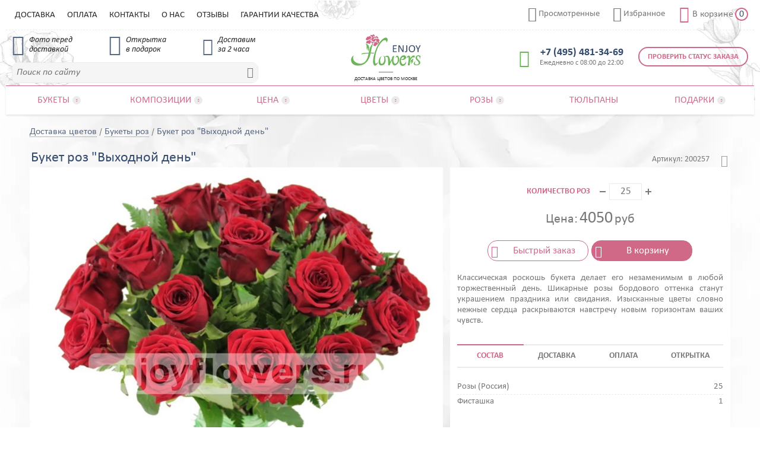

--- FILE ---
content_type: text/html; charset=utf-8
request_url: https://enjoyflowers.ru/bukety-roz/buket-roz-vyhodnoj-den
body_size: 48392
content:
<!DOCTYPE html>
<html lang="ru" data-type="Product">
<head>
    <meta content="text/html; charset=UTF-8" http-equiv="Content-Type">
    <meta name="description" content="Букет роз &quot;Выходной день&quot;. Быстрая доставка ⏱. Фото букета перед доставкой ❀. СМС информирование о статусе заказа ✓. Гарантии качества ☆☆☆☆☆" />
    <meta name="robots" content="noyaca" />
    <meta name="robots" content="noodp" />
    <meta name="format-detection" content="telephone=no">
    <meta name="viewport" content="width=device-width, initial-scale=1.0, minimum-scale=1.0" />
    <link rel="canonical" href="https://enjoyflowers.ru/bukety-roz/buket-roz-vyhodnoj-den" />
    <title>Букет роз &quot;Выходной день&quot;, артикул: 200257 в интернет магазине EnjoyFlowers.ru ❀ с доставкой по Москве</title>
    <link href="/min-css/mobile/home_product.min.css" rel="stylesheet" type="text/css" />
    <link media="screen and (min-width: 760px)" href="/min-css/tablet/home_product_tbl.min.css" rel="stylesheet" type="text/css" />
    <link media="screen and (min-width: 1024px)" href="/min-css/desktop/home_product_dsk.min.css" rel="stylesheet" type="text/css" />
    <link rel="icon" href="/favicon.ico" type="image/x-icon">
    <link rel="icon" href="/icon.svg" type="image/svg+xml">
    <link rel="apple-touch-icon" href="/icon-apple.png">
    <link rel="manifest" href="/manifest.webmanifest.json">
</head>
<body data-user="20842257" data-pageId="521">
    <div class="site">
        <header class="header site__header">
    <div class="header__container _container">
        <div class="header__body">
            <div class="header__top-line">
                <div class="header__top-line-container">
                    <div class="header__top-line-body">
                        <div class="header__mobile-menu-sign menu-sign _control-mobile-menu">
                            <div class="menu-sign__inner">
                                <span class="menu-sign__line _n1"></span>
                                <span class="menu-sign__line _n2"></span>
                                <span class="menu-sign__line _n3"></span>
                            </div>
                        </div>
                        <a class="header__logo" href="/">
                            <img class="header__logo-img" src="/source/img/svg/logo.svg" alt="Доставка цветов по Москве" />
                            <span class="header__logo-txt">Доставка цветов по Москве</span>
                        </a>
                        <a class="header__phone" href="tel:+74954813469" target="_blank">
                            <span class="header__phone-img _icon">&#xe913;</span>
                            <span class="header__phone-val">&#x2B;7 (495) 481-34-69</span>
                            <span class="header__phone-dsc">Ежедневно с 08:00 до 22:00</span>
                        </a>
                        <a class="header__viewed" href="/viewed" data-viewedProductsCount="1">
                            <span class="header__viewed-img _icon">&#xe930;</span>
                            <span class="header__viewed-txt">Просмотренные</span>
                        </a>
                        <a class="header__favorites" href="/liked" data-likedProductsCount="0">
                            <span class="header__favorites-img _icon">&#xe90f;</span>
                            <span class="header__favorites-txt">Избранное</span>
                        </a>
                        <a class="header__cart" href="/cart" data-cartItemsCount="0">
                            <span class="header__cart-img _icon">&#xe90c;</span>
                            <span class="header__cart-txt">В корзине</span>
                            <span class="header__cart-val _cart-items-count">0</span>
                        </a>
                        <div class="header__search">
                            <div class="header__search-val">
                                <input  type="text" placeholder="Поиск по сайту">
                                <span class="header__search-close _icon">&#xe918;</span>
                            </div>
                            <span class="header__search-sgn _icon">&#xe911;</span>
                            <div class="header__search-result search-result"></div>
                        </div>
                        <a class="header__order-check" href="/ordertracking">Проверить статус заказа</a>
                        <ul class="header__menu-top">
                                <li class="header__menu-top-punkt">
                                    <a class="header__menu-top-punkt-link" href="/delivery">Доставка</a>
                                </li>
                                <li class="header__menu-top-punkt">
                                    <a class="header__menu-top-punkt-link" href="/payment">Оплата</a>
                                </li>
                                <li class="header__menu-top-punkt">
                                    <a class="header__menu-top-punkt-link" href="/contacts">Контакты</a>
                                </li>
                                <li class="header__menu-top-punkt">
                                    <a class="header__menu-top-punkt-link" href="/about-us">О нас</a>
                                </li>
                                <li class="header__menu-top-punkt">
                                    <a class="header__menu-top-punkt-link" href="/feedbacks">Отзывы</a>
                                </li>
                                <li class="header__menu-top-punkt">
                                    <a class="header__menu-top-punkt-link" href="/guarantee">Гарантии качества</a>
                                </li>
                        </ul>
                    </div>
                </div>
            </div>
            <div class="header__chips chips">
                <div class="chips__container">
                    <div class="chips__body">
                        <div class="chips__item _n1">
                            <div class="chips__item-img _icon">&#xe910;</div>
                            <div class="chips__item-txt">Фото перед<br />доставкой</div>
                        </div>
                        <div class="chips__item _n2">
                            <div class="chips__item-img _icon">&#xe90e;</div>
                            <div class="chips__item-txt">Открытка<br />в подарок</div>
                        </div>
                        <div class="chips__item _n3">
                            <div class="chips__item-img _icon">&#xe90d;</div>
                            <div class="chips__item-txt">Доставим<br />за 2 часа</div>
                        </div>
                    </div>
                </div>
            </div>
            <nav class="header__menu menu" itemscope itemtype="http://schema.org/SiteNavigationElement">
                <div class="menu__container">
                    <div class="menu__body">
                        <ul class="menu__punkt-first-list" itemscope itemtype="http://schema.org/ItemList">
                                <li class="menu__punkt-first _groups-3 _drop-down" data-punktId="181" data-parentPunktId="" itemprop="itemListElement" itemscope itemtype="http://schema.org/ItemList">
                                    <a class="menu__punkt-first-link" >
                                        <span class="menu__punkt-first-txt" itemprop="name">Букеты</span>
                                        <span class="menu__punkt-first-sgn _icon">&#xe908;</span>
                                    </a>
                                        <div class="menu__punkt-second-list">
                                            <div class="menu__punkt-second-list-inner">
                                                    <ul class="menu__punkt-group _n1" itemprop="itemListElement" itemscope itemtype="http://schema.org/ItemList">
                                                            <li class="menu__punkt-second" itemprop="itemListElement" itemscope itemtype="http://schema.org/ItemList">
                                                                <a class="menu__punkt-second-link" href="/bukety" itemprop="url">Все букеты</a>
                                                                <meta itemprop="name" content="Все букеты" />
                                                            </li>
                                                            <li class="menu__punkt-second" itemprop="itemListElement" itemscope itemtype="http://schema.org/ItemList">
                                                                <a class="menu__punkt-second-link" href="/bukety/populyarnye-bukety" itemprop="url">Популярные</a>
                                                                <meta itemprop="name" content="Популярные" />
                                                            </li>
                                                            <li class="menu__punkt-second" itemprop="itemListElement" itemscope itemtype="http://schema.org/ItemList">
                                                                <a class="menu__punkt-second-link" href="/bukety/vygodnaya-cena" itemprop="url">Выгодная цена</a>
                                                                <meta itemprop="name" content="Выгодная цена" />
                                                            </li>
                                                            <li class="menu__punkt-second" itemprop="itemListElement" itemscope itemtype="http://schema.org/ItemList">
                                                                <a class="menu__punkt-second-link" href="/bukety/novinki" itemprop="url">Новинки</a>
                                                                <meta itemprop="name" content="Новинки" />
                                                            </li>
                                                    </ul>
                                                    <ul class="menu__punkt-group _n2" itemprop="itemListElement" itemscope itemtype="http://schema.org/ItemList">
                                                            <li class="menu__punkt-second" itemprop="itemListElement" itemscope itemtype="http://schema.org/ItemList">
                                                                <a class="menu__punkt-second-link" href="/bukety/bukety-s-alstromeriej" itemprop="url">Букеты с альстромерией</a>
                                                                <meta itemprop="name" content="Букеты с альстромерией" />
                                                            </li>
                                                            <li class="menu__punkt-second" itemprop="itemListElement" itemscope itemtype="http://schema.org/ItemList">
                                                                <a class="menu__punkt-second-link" href="/bukety/bukety-s-gerberami" itemprop="url">Букеты с герберами</a>
                                                                <meta itemprop="name" content="Букеты с герберами" />
                                                            </li>
                                                            <li class="menu__punkt-second" itemprop="itemListElement" itemscope itemtype="http://schema.org/ItemList">
                                                                <a class="menu__punkt-second-link" href="/bukety/bukety-s-giacintami" itemprop="url">Букеты с гиацинтами</a>
                                                                <meta itemprop="name" content="Букеты с гиацинтами" />
                                                            </li>
                                                            <li class="menu__punkt-second" itemprop="itemListElement" itemscope itemtype="http://schema.org/ItemList">
                                                                <a class="menu__punkt-second-link" href="/bukety/bukety-s-gortenziej" itemprop="url">Букеты с гортензией</a>
                                                                <meta itemprop="name" content="Букеты с гортензией" />
                                                            </li>
                                                            <li class="menu__punkt-second" itemprop="itemListElement" itemscope itemtype="http://schema.org/ItemList">
                                                                <a class="menu__punkt-second-link" href="/bukety/bukety-s-irisami" itemprop="url">Букеты с ирисами</a>
                                                                <meta itemprop="name" content="Букеты с ирисами" />
                                                            </li>
                                                            <li class="menu__punkt-second" itemprop="itemListElement" itemscope itemtype="http://schema.org/ItemList">
                                                                <a class="menu__punkt-second-link" href="/bukety/bukety-s-orhideyami" itemprop="url">Букеты с орхидеями</a>
                                                                <meta itemprop="name" content="Букеты с орхидеями" />
                                                            </li>
                                                            <li class="menu__punkt-second" itemprop="itemListElement" itemscope itemtype="http://schema.org/ItemList">
                                                                <a class="menu__punkt-second-link" href="/bukety/bukety-s-pionami" itemprop="url">Букеты с пионами</a>
                                                                <meta itemprop="name" content="Букеты с пионами" />
                                                            </li>
                                                    </ul>
                                                    <ul class="menu__punkt-group _n3" itemprop="itemListElement" itemscope itemtype="http://schema.org/ItemList">
                                                            <li class="menu__punkt-second" itemprop="itemListElement" itemscope itemtype="http://schema.org/ItemList">
                                                                <a class="menu__punkt-second-link" href="/bukety/bukety-s-podsolnuhami" itemprop="url">Букеты с подсолнухами</a>
                                                                <meta itemprop="name" content="Букеты с подсолнухами" />
                                                            </li>
                                                            <li class="menu__punkt-second _main" itemprop="itemListElement" itemscope itemtype="http://schema.org/ItemList">
                                                                <a class="menu__punkt-second-link" href="/bukety/bukety-s-rozami" itemprop="url">Букеты с розами</a>
                                                                <meta itemprop="name" content="Букеты с розами" />
                                                            </li>
                                                            <li class="menu__punkt-second" itemprop="itemListElement" itemscope itemtype="http://schema.org/ItemList">
                                                                <a class="menu__punkt-second-link" href="/bukety/bukety-s-romashkami" itemprop="url">Букеты с ромашками</a>
                                                                <meta itemprop="name" content="Букеты с ромашками" />
                                                            </li>
                                                            <li class="menu__punkt-second _main" itemprop="itemListElement" itemscope itemtype="http://schema.org/ItemList">
                                                                <a class="menu__punkt-second-link" href="/bukety/bukety-s-tyulpanami" itemprop="url">Букеты с тюльпанами</a>
                                                                <meta itemprop="name" content="Букеты с тюльпанами" />
                                                            </li>
                                                            <li class="menu__punkt-second" itemprop="itemListElement" itemscope itemtype="http://schema.org/ItemList">
                                                                <a class="menu__punkt-second-link" href="/bukety/bukety-s-hrizantemami" itemprop="url">Букеты с хризантемами</a>
                                                                <meta itemprop="name" content="Букеты с хризантемами" />
                                                            </li>
                                                            <li class="menu__punkt-second" itemprop="itemListElement" itemscope itemtype="http://schema.org/ItemList">
                                                                <a class="menu__punkt-second-link" href="/bukety/bukety-s-eustomoj" itemprop="url">Букеты с эустомой</a>
                                                                <meta itemprop="name" content="Букеты с эустомой" />
                                                            </li>
                                                    </ul>
                                            </div>
                                        </div>
                                </li>
                                <li class="menu__punkt-first _groups-1 _drop-down" data-punktId="182" data-parentPunktId="" itemprop="itemListElement" itemscope itemtype="http://schema.org/ItemList">
                                    <a class="menu__punkt-first-link" href="/kompozicii-iz-cvetov" itemprop="url">
                                        <span class="menu__punkt-first-txt" itemprop="name">Композиции</span>
                                        <span class="menu__punkt-first-sgn _icon">&#xe908;</span>
                                    </a>
                                        <div class="menu__punkt-second-list">
                                            <div class="menu__punkt-second-list-inner">
                                                    <ul class="menu__punkt-group _n1" itemprop="itemListElement" itemscope itemtype="http://schema.org/ItemList">
                                                            <li class="menu__punkt-second" itemprop="itemListElement" itemscope itemtype="http://schema.org/ItemList">
                                                                <a class="menu__punkt-second-link" href="/cvety-v-korobke" itemprop="url">Цветы в коробке</a>
                                                                <meta itemprop="name" content="Цветы в коробке" />
                                                            </li>
                                                            <li class="menu__punkt-second" itemprop="itemListElement" itemscope itemtype="http://schema.org/ItemList">
                                                                <a class="menu__punkt-second-link" href="/korziny-cvetov" itemprop="url">Корзины цветов</a>
                                                                <meta itemprop="name" content="Корзины цветов" />
                                                            </li>
                                                            <li class="menu__punkt-second" itemprop="itemListElement" itemscope itemtype="http://schema.org/ItemList">
                                                                <a class="menu__punkt-second-link" href="/cvety-v-yashchike" itemprop="url">Цветы в ящике</a>
                                                                <meta itemprop="name" content="Цветы в ящике" />
                                                            </li>
                                                            <li class="menu__punkt-second" itemprop="itemListElement" itemscope itemtype="http://schema.org/ItemList">
                                                                <a class="menu__punkt-second-link" href="/serdce-iz-cvetov" itemprop="url">Сердце из цветов</a>
                                                                <meta itemprop="name" content="Сердце из цветов" />
                                                            </li>
                                                    </ul>
                                            </div>
                                        </div>
                                </li>
                                <li class="menu__punkt-first _groups-1 _drop-down" data-punktId="183" data-parentPunktId="" itemprop="itemListElement" itemscope itemtype="http://schema.org/ItemList">
                                    <a class="menu__punkt-first-link" >
                                        <span class="menu__punkt-first-txt" itemprop="name">Цена</span>
                                        <span class="menu__punkt-first-sgn _icon">&#xe908;</span>
                                    </a>
                                        <div class="menu__punkt-second-list">
                                            <div class="menu__punkt-second-list-inner">
                                                    <ul class="menu__punkt-group _n1" itemprop="itemListElement" itemscope itemtype="http://schema.org/ItemList">
                                                            <li class="menu__punkt-second" itemprop="itemListElement" itemscope itemtype="http://schema.org/ItemList">
                                                                <a class="menu__punkt-second-link" href="/bukety/bukety-do-2000" itemprop="url">Букеты до 2000 рублей</a>
                                                                <meta itemprop="name" content="Букеты до 2000 рублей" />
                                                            </li>
                                                            <li class="menu__punkt-second" itemprop="itemListElement" itemscope itemtype="http://schema.org/ItemList">
                                                                <a class="menu__punkt-second-link" href="/bukety/bukety-do-3000" itemprop="url">Букеты до 3000 рублей</a>
                                                                <meta itemprop="name" content="Букеты до 3000 рублей" />
                                                            </li>
                                                            <li class="menu__punkt-second" itemprop="itemListElement" itemscope itemtype="http://schema.org/ItemList">
                                                                <a class="menu__punkt-second-link" href="/bukety/bukety-do-4000" itemprop="url">Букеты до 4000 рублей</a>
                                                                <meta itemprop="name" content="Букеты до 4000 рублей" />
                                                            </li>
                                                            <li class="menu__punkt-second" itemprop="itemListElement" itemscope itemtype="http://schema.org/ItemList">
                                                                <a class="menu__punkt-second-link" href="/bukety/bukety-do-5000" itemprop="url">Букеты до 5000 рублей</a>
                                                                <meta itemprop="name" content="Букеты до 5000 рублей" />
                                                            </li>
                                                            <li class="menu__punkt-second" itemprop="itemListElement" itemscope itemtype="http://schema.org/ItemList">
                                                                <a class="menu__punkt-second-link" href="/bukety/bukety-ot-5000" itemprop="url">Букеты от 5000 рублей</a>
                                                                <meta itemprop="name" content="Букеты от 5000 рублей" />
                                                            </li>
                                                    </ul>
                                            </div>
                                        </div>
                                </li>
                                <li class="menu__punkt-first _groups-3 _drop-down" data-punktId="184" data-parentPunktId="" itemprop="itemListElement" itemscope itemtype="http://schema.org/ItemList">
                                    <a class="menu__punkt-first-link" >
                                        <span class="menu__punkt-first-txt" itemprop="name">Цветы</span>
                                        <span class="menu__punkt-first-sgn _icon">&#xe908;</span>
                                    </a>
                                        <div class="menu__punkt-second-list">
                                            <div class="menu__punkt-second-list-inner">
                                                    <ul class="menu__punkt-group _n1" itemprop="itemListElement" itemscope itemtype="http://schema.org/ItemList">
                                                            <li class="menu__punkt-second" itemprop="itemListElement" itemscope itemtype="http://schema.org/ItemList">
                                                                <a class="menu__punkt-second-link" href="/alstroemeria" itemprop="url">Альстромерия</a>
                                                                <meta itemprop="name" content="Альстромерия" />
                                                            </li>
                                                            <li class="menu__punkt-second" itemprop="itemListElement" itemscope itemtype="http://schema.org/ItemList">
                                                                <a class="menu__punkt-second-link" href="/gerbery" itemprop="url">Герберы</a>
                                                                <meta itemprop="name" content="Герберы" />
                                                            </li>
                                                            <li class="menu__punkt-second" itemprop="itemListElement" itemscope itemtype="http://schema.org/ItemList">
                                                                <a class="menu__punkt-second-link" href="/giacinty" itemprop="url">Гиацинты</a>
                                                                <meta itemprop="name" content="Гиацинты" />
                                                            </li>
                                                            <li class="menu__punkt-second" itemprop="itemListElement" itemscope itemtype="http://schema.org/ItemList">
                                                                <a class="menu__punkt-second-link" href="/gortenziya" itemprop="url">Гортензия</a>
                                                                <meta itemprop="name" content="Гортензия" />
                                                            </li>
                                                            <li class="menu__punkt-second" itemprop="itemListElement" itemscope itemtype="http://schema.org/ItemList">
                                                                <a class="menu__punkt-second-link" href="/irisy" itemprop="url">Ирисы</a>
                                                                <meta itemprop="name" content="Ирисы" />
                                                            </li>
                                                            <li class="menu__punkt-second" itemprop="itemListElement" itemscope itemtype="http://schema.org/ItemList">
                                                                <a class="menu__punkt-second-link" href="/orhidei" itemprop="url">Орхидеи</a>
                                                                <meta itemprop="name" content="Орхидеи" />
                                                            </li>
                                                            <li class="menu__punkt-second" itemprop="itemListElement" itemscope itemtype="http://schema.org/ItemList">
                                                                <a class="menu__punkt-second-link" href="/piony" itemprop="url">Пионы</a>
                                                                <meta itemprop="name" content="Пионы" />
                                                            </li>
                                                    </ul>
                                                    <ul class="menu__punkt-group _n2" itemprop="itemListElement" itemscope itemtype="http://schema.org/ItemList">
                                                            <li class="menu__punkt-second" itemprop="itemListElement" itemscope itemtype="http://schema.org/ItemList">
                                                                <a class="menu__punkt-second-link" href="/podsolnuhi" itemprop="url">Подсолнухи</a>
                                                                <meta itemprop="name" content="Подсолнухи" />
                                                            </li>
                                                            <li class="menu__punkt-second _main" itemprop="itemListElement" itemscope itemtype="http://schema.org/ItemList">
                                                                <a class="menu__punkt-second-link" href="/rozy" itemprop="url">Розы</a>
                                                                <meta itemprop="name" content="Розы" />
                                                            </li>
                                                            <li class="menu__punkt-second" itemprop="itemListElement" itemscope itemtype="http://schema.org/ItemList">
                                                                <a class="menu__punkt-second-link" href="/romashki" itemprop="url">Ромашки</a>
                                                                <meta itemprop="name" content="Ромашки" />
                                                            </li>
                                                            <li class="menu__punkt-second _main" itemprop="itemListElement" itemscope itemtype="http://schema.org/ItemList">
                                                                <a class="menu__punkt-second-link" href="/tyulpany" itemprop="url">Тюльпаны</a>
                                                                <meta itemprop="name" content="Тюльпаны" />
                                                            </li>
                                                            <li class="menu__punkt-second" itemprop="itemListElement" itemscope itemtype="http://schema.org/ItemList">
                                                                <a class="menu__punkt-second-link" href="/hrizantemy" itemprop="url">Хризантемы</a>
                                                                <meta itemprop="name" content="Хризантемы" />
                                                            </li>
                                                            <li class="menu__punkt-second" itemprop="itemListElement" itemscope itemtype="http://schema.org/ItemList">
                                                                <a class="menu__punkt-second-link" href="/eustoma" itemprop="url">Эустома</a>
                                                                <meta itemprop="name" content="Эустома" />
                                                            </li>
                                                    </ul>
                                                    <ul class="menu__punkt-group _n3" itemprop="itemListElement" itemscope itemtype="http://schema.org/ItemList">
                                                            <li class="menu__punkt-second _drop-down" itemprop="itemListElement" itemscope itemtype="http://schema.org/ItemList">
                                                                <a class="menu__punkt-second-link" href="/cvety-poshtuchno" itemprop="url">Цветы поштучно</a>
                                                                <meta itemprop="name" content="Цветы поштучно" />
                                                                    <ul class="menu__punkt-third-list" itemprop="itemListElement" itemscope itemtype="http://schema.org/ItemList">
                                                                            <li class="menu__punkt-third" itemprop="itemListElement" itemscope itemtype="http://schema.org/ItemList">
                                                                                <a class="menu__punkt-third-link" href="/cvety-poshtuchno/alstromeriya" itemprop="url">Альстромерия</a>
                                                                                <meta itemprop="name" content="Альстромерия" />
                                                                            </li>
                                                                            <li class="menu__punkt-third" itemprop="itemListElement" itemscope itemtype="http://schema.org/ItemList">
                                                                                <a class="menu__punkt-third-link" href="/cvety-poshtuchno/gerbery" itemprop="url">Герберы</a>
                                                                                <meta itemprop="name" content="Герберы" />
                                                                            </li>
                                                                            <li class="menu__punkt-third" itemprop="itemListElement" itemscope itemtype="http://schema.org/ItemList">
                                                                                <a class="menu__punkt-third-link" href="/cvety-poshtuchno/gortenziya" itemprop="url">Гортензия</a>
                                                                                <meta itemprop="name" content="Гортензия" />
                                                                            </li>
                                                                            <li class="menu__punkt-third" itemprop="itemListElement" itemscope itemtype="http://schema.org/ItemList">
                                                                                <a class="menu__punkt-third-link" href="/cvety-poshtuchno/irisy" itemprop="url">Ирисы</a>
                                                                                <meta itemprop="name" content="Ирисы" />
                                                                            </li>
                                                                            <li class="menu__punkt-third" itemprop="itemListElement" itemscope itemtype="http://schema.org/ItemList">
                                                                                <a class="menu__punkt-third-link" href="/cvety-poshtuchno/piony" itemprop="url">Пионы</a>
                                                                                <meta itemprop="name" content="Пионы" />
                                                                            </li>
                                                                            <li class="menu__punkt-third" itemprop="itemListElement" itemscope itemtype="http://schema.org/ItemList">
                                                                                <a class="menu__punkt-third-link" href="/cvety-poshtuchno/podsolnuhi" itemprop="url">Подсолнухи</a>
                                                                                <meta itemprop="name" content="Подсолнухи" />
                                                                            </li>
                                                                            <li class="menu__punkt-third _main" itemprop="itemListElement" itemscope itemtype="http://schema.org/ItemList">
                                                                                <a class="menu__punkt-third-link" href="/cvety-poshtuchno/rozy" itemprop="url">Розы</a>
                                                                                <meta itemprop="name" content="Розы" />
                                                                            </li>
                                                                            <li class="menu__punkt-third _main" itemprop="itemListElement" itemscope itemtype="http://schema.org/ItemList">
                                                                                <a class="menu__punkt-third-link" href="/cvety-poshtuchno/kustovye-rozy" itemprop="url">Розы кустовые</a>
                                                                                <meta itemprop="name" content="Розы кустовые" />
                                                                            </li>
                                                                            <li class="menu__punkt-third" itemprop="itemListElement" itemscope itemtype="http://schema.org/ItemList">
                                                                                <a class="menu__punkt-third-link" href="/cvety-poshtuchno/kustovye-pionovidnye-rozy" itemprop="url">Розы кустовые пионовидные</a>
                                                                                <meta itemprop="name" content="Розы кустовые пионовидные" />
                                                                            </li>
                                                                            <li class="menu__punkt-third _main" itemprop="itemListElement" itemscope itemtype="http://schema.org/ItemList">
                                                                                <a class="menu__punkt-third-link" href="/cvety-poshtuchno/pionovidnye-rozy" itemprop="url">Розы пионовидные</a>
                                                                                <meta itemprop="name" content="Розы пионовидные" />
                                                                            </li>
                                                                            <li class="menu__punkt-third" itemprop="itemListElement" itemscope itemtype="http://schema.org/ItemList">
                                                                                <a class="menu__punkt-third-link" href="/cvety-poshtuchno/romashki" itemprop="url">Ромашки</a>
                                                                                <meta itemprop="name" content="Ромашки" />
                                                                            </li>
                                                                            <li class="menu__punkt-third _main" itemprop="itemListElement" itemscope itemtype="http://schema.org/ItemList">
                                                                                <a class="menu__punkt-third-link" href="/cvety-poshtuchno/tyulpany" itemprop="url">Тюльпаны</a>
                                                                                <meta itemprop="name" content="Тюльпаны" />
                                                                            </li>
                                                                            <li class="menu__punkt-third" itemprop="itemListElement" itemscope itemtype="http://schema.org/ItemList">
                                                                                <a class="menu__punkt-third-link" href="/cvety-poshtuchno/hrizantemy" itemprop="url">Хризантемы</a>
                                                                                <meta itemprop="name" content="Хризантемы" />
                                                                            </li>
                                                                            <li class="menu__punkt-third" itemprop="itemListElement" itemscope itemtype="http://schema.org/ItemList">
                                                                                <a class="menu__punkt-third-link" href="/cvety-poshtuchno/eustoma" itemprop="url">Эустома</a>
                                                                                <meta itemprop="name" content="Эустома" />
                                                                            </li>
                                                                            <li class="menu__punkt-third" itemprop="itemListElement" itemscope itemtype="http://schema.org/ItemList">
                                                                                <a class="menu__punkt-third-link" href="/cvety-poshtuchno/drugie-cvety" itemprop="url">Другие цветы</a>
                                                                                <meta itemprop="name" content="Другие цветы" />
                                                                            </li>
                                                                            <li class="menu__punkt-third" itemprop="itemListElement" itemscope itemtype="http://schema.org/ItemList">
                                                                                <a class="menu__punkt-third-link" href="/cvety-poshtuchno/zelen" itemprop="url">Зелень</a>
                                                                                <meta itemprop="name" content="Зелень" />
                                                                            </li>
                                                                    </ul>
                                                            </li>
                                                    </ul>
                                            </div>
                                        </div>
                                </li>
                                <li class="menu__punkt-first _groups-4 _drop-down" data-punktId="185" data-parentPunktId="" itemprop="itemListElement" itemscope itemtype="http://schema.org/ItemList">
                                    <a class="menu__punkt-first-link" >
                                        <span class="menu__punkt-first-txt" itemprop="name">Розы</span>
                                        <span class="menu__punkt-first-sgn _icon">&#xe908;</span>
                                    </a>
                                        <div class="menu__punkt-second-list">
                                            <div class="menu__punkt-second-list-inner">
                                                    <ul class="menu__punkt-group _n1" itemprop="itemListElement" itemscope itemtype="http://schema.org/ItemList">
                                                            <li class="menu__punkt-second" itemprop="itemListElement" itemscope itemtype="http://schema.org/ItemList">
                                                                <a class="menu__punkt-second-link" href="/bukety-roz" itemprop="url">Все розы</a>
                                                                <meta itemprop="name" content="Все розы" />
                                                            </li>
                                                            <li class="menu__punkt-second" itemprop="itemListElement" itemscope itemtype="http://schema.org/ItemList">
                                                                <a class="menu__punkt-second-link" href="/bukety-roz/bukety-iz-klassicheskih-roz" itemprop="url">Классические розы</a>
                                                                <meta itemprop="name" content="Классические розы" />
                                                            </li>
                                                            <li class="menu__punkt-second" itemprop="itemListElement" itemscope itemtype="http://schema.org/ItemList">
                                                                <a class="menu__punkt-second-link" href="/bukety-roz/bukety-iz-pionovidnyh-roz" itemprop="url">Пионовидные розы</a>
                                                                <meta itemprop="name" content="Пионовидные розы" />
                                                            </li>
                                                            <li class="menu__punkt-second" itemprop="itemListElement" itemscope itemtype="http://schema.org/ItemList">
                                                                <a class="menu__punkt-second-link" href="/bukety-roz/bukety-iz-kustovyh-roz" itemprop="url">Кустовые розы</a>
                                                                <meta itemprop="name" content="Кустовые розы" />
                                                            </li>
                                                            <li class="menu__punkt-second" itemprop="itemListElement" itemscope itemtype="http://schema.org/ItemList">
                                                                <a class="menu__punkt-second-link" href="/bukety-roz/bukety-iz-rossijskih-roz" itemprop="url">Российские розы</a>
                                                                <meta itemprop="name" content="Российские розы" />
                                                            </li>
                                                            <li class="menu__punkt-second" itemprop="itemListElement" itemscope itemtype="http://schema.org/ItemList">
                                                                <a class="menu__punkt-second-link" href="/bukety-roz/bukety-iz-kustovyh-pionovidnyh-roz" itemprop="url">Кустовые пионовидные розы</a>
                                                                <meta itemprop="name" content="Кустовые пионовидные розы" />
                                                            </li>
                                                            <li class="menu__punkt-second" itemprop="itemListElement" itemscope itemtype="http://schema.org/ItemList">
                                                                <a class="menu__punkt-second-link" href="/bukety-roz/bukety-iz-kenijskih-roz" itemprop="url">Кенийские розы</a>
                                                                <meta itemprop="name" content="Кенийские розы" />
                                                            </li>
                                                    </ul>
                                                    <ul class="menu__punkt-group _n2" itemprop="itemListElement" itemscope itemtype="http://schema.org/ItemList">
                                                            <li class="menu__punkt-second" itemprop="itemListElement" itemscope itemtype="http://schema.org/ItemList">
                                                                <a class="menu__punkt-second-link" href="/bukety-roz/vysokie-bukety-roz" itemprop="url">Высокие розы</a>
                                                                <meta itemprop="name" content="Высокие розы" />
                                                            </li>
                                                            <li class="menu__punkt-second" itemprop="itemListElement" itemscope itemtype="http://schema.org/ItemList">
                                                                <a class="menu__punkt-second-link" href="/rozy-v-korobke" itemprop="url">Розы в коробке</a>
                                                                <meta itemprop="name" content="Розы в коробке" />
                                                            </li>
                                                            <li class="menu__punkt-second" itemprop="itemListElement" itemscope itemtype="http://schema.org/ItemList">
                                                                <a class="menu__punkt-second-link" href="/korziny-roz" itemprop="url">Розы в корзине</a>
                                                                <meta itemprop="name" content="Розы в корзине" />
                                                            </li>
                                                            <li class="menu__punkt-second" itemprop="itemListElement" itemscope itemtype="http://schema.org/ItemList">
                                                                <a class="menu__punkt-second-link" href="/rozy-v-yashchike" itemprop="url">Розы в ящике</a>
                                                                <meta itemprop="name" content="Розы в ящике" />
                                                            </li>
                                                            <li class="menu__punkt-second" itemprop="itemListElement" itemscope itemtype="http://schema.org/ItemList">
                                                                <a class="menu__punkt-second-link" href="/serdce-iz-roz" itemprop="url">Розы в форме сердца</a>
                                                                <meta itemprop="name" content="Розы в форме сердца" />
                                                            </li>
                                                    </ul>
                                                    <ul class="menu__punkt-group _n3" itemprop="itemListElement" itemscope itemtype="http://schema.org/ItemList">
                                                            <li class="menu__punkt-second _drop-down" itemprop="itemListElement" itemscope itemtype="http://schema.org/ItemList">
                                                                <a class="menu__punkt-second-link" >По цвету</a>
                                                                <meta itemprop="name" content="По цвету" />
                                                                    <ul class="menu__punkt-third-list" itemprop="itemListElement" itemscope itemtype="http://schema.org/ItemList">
                                                                            <li class="menu__punkt-third" itemprop="itemListElement" itemscope itemtype="http://schema.org/ItemList">
                                                                                <a class="menu__punkt-third-link" href="/bukety-roz/bukety-iz-krasnyh-roz" itemprop="url">Красные розы</a>
                                                                                <meta itemprop="name" content="Красные розы" />
                                                                            </li>
                                                                            <li class="menu__punkt-third" itemprop="itemListElement" itemscope itemtype="http://schema.org/ItemList">
                                                                                <a class="menu__punkt-third-link" href="/bukety-roz/bukety-iz-belyh-roz" itemprop="url">Белые розы</a>
                                                                                <meta itemprop="name" content="Белые розы" />
                                                                            </li>
                                                                            <li class="menu__punkt-third" itemprop="itemListElement" itemscope itemtype="http://schema.org/ItemList">
                                                                                <a class="menu__punkt-third-link" href="/bukety-roz/bukety-iz-kremovyh-roz" itemprop="url">Кремовые розы</a>
                                                                                <meta itemprop="name" content="Кремовые розы" />
                                                                            </li>
                                                                            <li class="menu__punkt-third" itemprop="itemListElement" itemscope itemtype="http://schema.org/ItemList">
                                                                                <a class="menu__punkt-third-link" href="/bukety-roz/bukety-iz-rozovyh-roz" itemprop="url">Розовые розы</a>
                                                                                <meta itemprop="name" content="Розовые розы" />
                                                                            </li>
                                                                            <li class="menu__punkt-third" itemprop="itemListElement" itemscope itemtype="http://schema.org/ItemList">
                                                                                <a class="menu__punkt-third-link" href="/bukety-roz/bukety-iz-oranzhevyh-roz" itemprop="url">Оранжевые розы</a>
                                                                                <meta itemprop="name" content="Оранжевые розы" />
                                                                            </li>
                                                                            <li class="menu__punkt-third" itemprop="itemListElement" itemscope itemtype="http://schema.org/ItemList">
                                                                                <a class="menu__punkt-third-link" href="/bukety-roz/bukety-iz-zheltyh-roz" itemprop="url">Желтые розы</a>
                                                                                <meta itemprop="name" content="Желтые розы" />
                                                                            </li>
                                                                            <li class="menu__punkt-third" itemprop="itemListElement" itemscope itemtype="http://schema.org/ItemList">
                                                                                <a class="menu__punkt-third-link" href="/bukety-roz/bukety-iz-persikovyh-roz" itemprop="url">Персиковые розы</a>
                                                                                <meta itemprop="name" content="Персиковые розы" />
                                                                            </li>
                                                                            <li class="menu__punkt-third" itemprop="itemListElement" itemscope itemtype="http://schema.org/ItemList">
                                                                                <a class="menu__punkt-third-link" href="/bukety-roz/bukety-iz-raznocvetnyh-roz" itemprop="url">Разноцветные розы</a>
                                                                                <meta itemprop="name" content="Разноцветные розы" />
                                                                            </li>
                                                                    </ul>
                                                            </li>
                                                    </ul>
                                                    <ul class="menu__punkt-group _n4" itemprop="itemListElement" itemscope itemtype="http://schema.org/ItemList">
                                                            <li class="menu__punkt-second" itemprop="itemListElement" itemscope itemtype="http://schema.org/ItemList">
                                                                <a class="menu__punkt-second-link" href="/bukety-roz/bukety-iz-25-roz" itemprop="url">Букеты из 25 роз</a>
                                                                <meta itemprop="name" content="Букеты из 25 роз" />
                                                            </li>
                                                            <li class="menu__punkt-second" itemprop="itemListElement" itemscope itemtype="http://schema.org/ItemList">
                                                                <a class="menu__punkt-second-link" href="/bukety-roz/bukety-iz-31-rozy" itemprop="url">Букеты из 31 розы</a>
                                                                <meta itemprop="name" content="Букеты из 31 розы" />
                                                            </li>
                                                            <li class="menu__punkt-second" itemprop="itemListElement" itemscope itemtype="http://schema.org/ItemList">
                                                                <a class="menu__punkt-second-link" href="/bukety-roz/bukety-iz-51-rozy" itemprop="url">Букеты из 51 розы</a>
                                                                <meta itemprop="name" content="Букеты из 51 розы" />
                                                            </li>
                                                            <li class="menu__punkt-second" itemprop="itemListElement" itemscope itemtype="http://schema.org/ItemList">
                                                                <a class="menu__punkt-second-link" href="/bukety-roz/bukety-iz-101-rozy" itemprop="url">Букеты из 101 розы</a>
                                                                <meta itemprop="name" content="Букеты из 101 розы" />
                                                            </li>
                                                    </ul>
                                            </div>
                                        </div>
                                </li>
                                <li class="menu__punkt-first _groups-0" data-punktId="186" data-parentPunktId="" itemprop="itemListElement" itemscope itemtype="http://schema.org/ItemList">
                                    <a class="menu__punkt-first-link" href="/bukety-tyulpanov" itemprop="url">
                                        <span class="menu__punkt-first-txt" itemprop="name">Тюльпаны</span>
                                        <span class="menu__punkt-first-sgn _icon">&#xe908;</span>
                                    </a>
                                </li>
                                <li class="menu__punkt-first _groups-1 _drop-down" data-punktId="188" data-parentPunktId="" itemprop="itemListElement" itemscope itemtype="http://schema.org/ItemList">
                                    <a class="menu__punkt-first-link" >
                                        <span class="menu__punkt-first-txt" itemprop="name">Подарки</span>
                                        <span class="menu__punkt-first-sgn _icon">&#xe908;</span>
                                    </a>
                                        <div class="menu__punkt-second-list">
                                            <div class="menu__punkt-second-list-inner">
                                                    <ul class="menu__punkt-group _n1" itemprop="itemListElement" itemscope itemtype="http://schema.org/ItemList">
                                                            <li class="menu__punkt-second" itemprop="itemListElement" itemscope itemtype="http://schema.org/ItemList">
                                                                <a class="menu__punkt-second-link" href="/myagkie-igrushki" itemprop="url">Мягкие игрушки</a>
                                                                <meta itemprop="name" content="Мягкие игрушки" />
                                                            </li>
                                                            <li class="menu__punkt-second" itemprop="itemListElement" itemscope itemtype="http://schema.org/ItemList">
                                                                <a class="menu__punkt-second-link" href="/konfety" itemprop="url">Конфеты</a>
                                                                <meta itemprop="name" content="Конфеты" />
                                                            </li>
                                                            <li class="menu__punkt-second" itemprop="itemListElement" itemscope itemtype="http://schema.org/ItemList">
                                                                <a class="menu__punkt-second-link" href="/otkrytki" itemprop="url">Открытки</a>
                                                                <meta itemprop="name" content="Открытки" />
                                                            </li>
                                                            <li class="menu__punkt-second" itemprop="itemListElement" itemscope itemtype="http://schema.org/ItemList">
                                                                <a class="menu__punkt-second-link" href="/vozdushnye-shary" itemprop="url">Воздушные шары</a>
                                                                <meta itemprop="name" content="Воздушные шары" />
                                                            </li>
                                                            <li class="menu__punkt-second" itemprop="itemListElement" itemscope itemtype="http://schema.org/ItemList">
                                                                <a class="menu__punkt-second-link" href="/konverty-dlya-deneg" itemprop="url">Конверты</a>
                                                                <meta itemprop="name" content="Конверты" />
                                                            </li>
                                                            <li class="menu__punkt-second" itemprop="itemListElement" itemscope itemtype="http://schema.org/ItemList">
                                                                <a class="menu__punkt-second-link" href="/toppery" itemprop="url">Топперы</a>
                                                                <meta itemprop="name" content="Топперы" />
                                                            </li>
                                                    </ul>
                                            </div>
                                        </div>
                                </li>
                        </ul>
                        <div class="menu__else">
                            <span class="menu__else-txt">Еще</span>
                            <div class="menu__else-sgn menu-sign">
                                <div class="menu-sign__inner">
                                    <span class="menu-sign__line _n1"></span>
                                    <span class="menu-sign__line _n2"></span>
                                    <span class="menu-sign__line _n3"></span>
                                </div>
                            </div>
                        </div>
                    </div>
                </div>
            </nav>
        </div>
    </div>
</header>
        <main class="site__main main">
            <div class="main__container"><div class="product" data-productId="200257" data-height="" data-quantity="25" data-onCost="" data-liked="False" itemscope itemtype="http://schema.org/Product">
    <div class="product__container _container">
        <ol class="path product__path" itemscope itemtype="https://schema.org/BreadcrumbList">
            <li class="path__item" itemprop="itemListElement" itemscope itemtype="https://schema.org/ListItem">
                <a class="path__item-link" itemprop="item" href="/">
                    <span class="path__item-name" itemprop="name">Доставка цветов</span>
                </a>
                <meta itemprop="position" content="1" />
            </li>
            <li class="path__item" itemprop="itemListElement" itemscope itemtype="https://schema.org/ListItem">
                <a class="path__item-link" itemprop="item" href="/bukety-roz">
                    <span class="path__item-name" itemprop="name">Букеты роз</span>
                </a>
                <meta itemprop="position" content="2" />
            </li>
            <li class="path__item" itemprop="itemListElement" itemscope itemtype="https://schema.org/ListItem">
                <a class="path__item-link" itemprop="item">
                    <span class="path__item-name" itemprop="name">Букет роз &quot;Выходной день&quot;</span>
                </a>
                <meta itemprop="position" content="3" />
            </li>
</ol>
        <div class="product__body">
            <h1 class="product__head page-head" itemprop="name">Букет роз &quot;Выходной день&quot;</h1>
            <div class="product__articul">
                <span class="product__articul-head">Артикул:</span>
                <span class="product__articul-val" itemprop="productID">200257</span>
            </div>
            <div class="product__photos">
                <div class="product__photos-win">
                    <div class="product__photos-slider">
                            <div class="product__photos-slider-img">
                                <div class="product__photos-slider-img-inner _img-wrap">
                                    <picture>
                                        <source srcset="/source/product_photos/large/sqr_webp/buket-roz-vyhodnoj-den-200257.webp"  type="image/webp" media="(min-width:450px)" />
                                        <source srcset="/source/product_photos/small/sqr_webp/buket-roz-vyhodnoj-den-200257.webp" type="image/webp" />
                                        <img src="/source/product_photos/large/sqr/buket-roz-vyhodnoj-den-200257.jpg" alt="Букет роз &quot;Выходной день&quot;" itemprop="image" />
                                    </picture>
                                </div>
                            </div>
                    </div>
                </div>
            </div>
            <div class="product__details">
                    <div class="product__quantity">
                        <div class="product__quantity-head">Количество роз</div>
                        <div class="product__quantity-control">
                            <span class="product__quantity-dec"></span>
                            <input class="product__quantity-val" type="number" value="25" />
                            <span class="product__quantity-inc"></span>
                        </div>
                    </div>
                <div class="product__price" itemprop="offers" itemscope itemtype="http://schema.org/Offer">
                    <span class="product__price-head">Цена:</span>
                    <span class="product__price-val" itemprop="price">4050</span>
                    <span class="product__price-unit">руб</span>
                    <meta itemprop="priceCurrency" content="RUB">
                    <link itemprop="availability" href="https://schema.org/InStock" />
                </div>
                    <div class="product__btns">
                        <div class="product__btns-quick-order btn btn_1 _icon-after">Быстрый заказ</div>
                        <a class="product__btns-cart btn btn_2 _no-follow _icon-after" href="/bukety-roz/buket-roz-vyhodnoj-den/?addtocart=1">В корзину</a>
                    </div>
                    <div class="product__text">Классическая роскошь букета делает его незаменимым в любой торжественный день. Шикарные розы бордового оттенка станут украшением праздника или свидания. Изысканные цветы словно нежные сердца раскрываются навстречу новым горизонтам ваших чувств.</div>
                <div class="product__block-selection">
                    <div class="product__block-selection-head">
                        <div class="product__block-selection-head-item _n1 _selected" data-num="1">Состав</div>
                        <div class="product__block-selection-head-item _n2" data-num="2">Доставка</div>
                        <div class="product__block-selection-head-item _n3" data-num="3">Оплата</div>
                        <div class="product__block-selection-head-item _n4" data-num="4">Открытка</div>
                    </div>
                    <div class="product__block-selection-content">
                        <div class="product__block-selection-content-item _n1 _selected">
                            <div class="product__sostav">
                                <ul class="product__sostav-items">
                                        <li class="product__sostav-item">
                                            <span class="product__sostav-item-name">Розы (Россия)</span>
                                            <span class="product__sostav-item-amount">25</span>
                                        </li>
                                        <li class="product__sostav-item">
                                            <span class="product__sostav-item-name">Фисташка</span>
                                            <span class="product__sostav-item-amount">1</span>
                                        </li>
                                </ul>
                            </div>
                        </div>
                        <div class="product__block-selection-content-item _n2">
                            <div class="product__delivery">
                                <div class="product__delivery-head">Стоимость доставки</div>
                                <div class="product__delivery-text">
                                    <p><span class="list-sign"></span>Доставка по Москве в пределах МКАД: <span class="_pink _bold">400 руб</span></p>
                                    <p><span class="list-sign"></span>Доплата при доставке за МКАД: <span class="_pink _bold">35 руб</span> за каждый километр от МКАД</p>
                                    <p><span class="list-sign"></span>Доплата за точность доставки:</p>
                                    <div class="delivery__block-text-n1"><span class="_pink _bold">+ 50 руб</span> - если интервал времени доставки <span class="_pink _bold">2 часа</span></div>
                                    <div class="delivery__block-text-n1"><span class="_pink _bold">+ 100 руб</span> - если интервал времени доставки <span class="_pink _bold">30 мин</span></div>
                                </div>
                                <div class="product__delivery-head">Условия доставки</div>
                                <div class="product__delivery-text">
                                    <p><span class="list-sign"></span>Доставка осуществляется только по <span class="_pink _bold">Москве и Московской области</span> ежедневно <span class="_pink _bold">с 06:00 до 23:45</span></p>
                                    <p><span class="list-sign"></span>Ближайшая доставка - <span class="_closest-delivery _pink _bold" data-closestdelivery="20.01.2026 15:15">сегодня с 15:15</span></p>
                                    <p><span class="list-sign"></span>При оформлении заказа <span class="_pink _bold">после 21:30</span> доставка на завтра возможна только <span class="_pink _bold">с 09:00</span></p>
                                    <p><span class="list-sign"></span>Заказы на сайте Вы можете оформлять круглосуточно, они будут обрабатываться в автоматическом режиме</p>
                                    <p><span class="list-sign"></span>В случае отсутствия получателя на месте по приезду курьера, можно заказать повторную доставку или забрать букет из магазина. Стоимость передоставки составляет <span class="_pink _bold">400 руб</span></p>
                                </div>
                            </div>
                        </div>
                        <div class="product__block-selection-content-item _n3">
                            <div class="product__payment">
                                <div class="product__payment-desc">Оплачивайте заказ любым удобным способом</div>
                                <div class="product__payment-method-list">
                                    <div class="product__payment-method product__payment-method_cash _icon-after">
                                        <div class="product__payment-method-name">Наличными<br />при получении заказа</div>
                                    </div>
                                    <div class="product__payment-method product__payment-method_card _icon-after">
                                        <div class="product__payment-method-name">Оплата банковской картой</div>
                                        <img class="product__payment-method-img" src="/source/img/webp/payment-card.webp" />
                                        <div class="product__payment-method-desc">Оплата по карте возможна после оформления заказа на странице <a href="/ordertracking">отслеживания заказа</a></div>
                                    </div>
                                    <div class="product__payment-method product__payment-method_e-money _icon-after">
                                        <div class="product__payment-method-name">Электронные деньги</div>
                                        <img class="product__payment-method-img" src="/source/img/webp/e-money.webp" />
                                    </div>
                                    <div class="product__payment-method product__payment-method_rs _icon-after">
                                        <div class="product__payment-method-name">Расчетный счет</div>
                                        <div class="product__payment-method-desc">Для оплаты заказа по расчетному счету, укажите этот способ при оформлении заказа, и мы выставим Вам счет</div>
                                    </div>
                                </div>
                            </div>
                        </div>
                        <div class="product__block-selection-content-item _n4">
                                <div class="product__cards">
                                    <div class="product__cards-main" data-productId="201593">
                                        <div class="product__cards-main-photo">
                                            <img src="/source/product_photos/small/sqr_webp/otkrytka-dlya-mamy-201593.webp" alt="Открытка &quot;Для мамы&quot;" />
                                        </div>
                                        <div class="product__cards-main-text f-textarea">
                                            <textarea name="card-text" class="f-textarea__val"></textarea>
                                            <span class="f-textarea__lbl">Текст открытки</span>
                                            <div class="product__cards-btn-cart">
                                                <span class="product__cards-btn-cart-sgn _icon">&#xe91d;</span>
                                                <span class="product__cards-btn-cart-txt">Добавить открытку</span>
                                            </div>
                                        </div>
                                    </div>
                                    <div class="product__cards-category">
                                        <div class="product__cards-category-win">
                                            <div class="product__cards-category-slider">
                                                            <div class="product__cards-category-item _not-load" data-productId="201593" data-photo="otkrytka-dlya-mamy-201593">
                                                                <div class="product__cards-category-item-inner">
                                                                    <div class="product__cards-category-item-photo _img-wrap">
                                                                        <img src="/source/img/png/empty.png" data-src="/source/product_photos/mobile/sqr_webp/otkrytka-dlya-mamy-201593.webp" alt="Открытка &quot;Для мамы&quot;" />
                                                                    </div>
                                                                    <div class="product__cards-category-item-price">
                                                                            <div class="product__cards-category-item-price-val">50</div>
                                                                            <div class="product__cards-category-item-price-unit">руб</div>
                                                                    </div>
                                                                </div>
                                                            </div>
                                                            <div class="product__cards-category-item _not-load" data-productId="201595" data-photo="otkrytka-s-dnem-mamy!-201595">
                                                                <div class="product__cards-category-item-inner">
                                                                    <div class="product__cards-category-item-photo _img-wrap">
                                                                        <img src="/source/img/png/empty.png" data-src="/source/product_photos/mobile/sqr_webp/otkrytka-s-dnem-mamy!-201595.webp" alt="Открытка &quot;С днем мамы!&quot;" />
                                                                    </div>
                                                                    <div class="product__cards-category-item-price">
                                                                            <div class="product__cards-category-item-price-val">50</div>
                                                                            <div class="product__cards-category-item-price-unit">руб</div>
                                                                    </div>
                                                                </div>
                                                            </div>
                                                            <div class="product__cards-category-item _not-load" data-productId="201594" data-photo="otkrytka-samoj-lyubimoj-mame-201594">
                                                                <div class="product__cards-category-item-inner">
                                                                    <div class="product__cards-category-item-photo _img-wrap">
                                                                        <img src="/source/img/png/empty.png" data-src="/source/product_photos/mobile/sqr_webp/otkrytka-samoj-lyubimoj-mame-201594.webp" alt="Открытка &quot;Самой любимой маме&quot;" />
                                                                    </div>
                                                                    <div class="product__cards-category-item-price">
                                                                            <div class="product__cards-category-item-price-val">50</div>
                                                                            <div class="product__cards-category-item-price-unit">руб</div>
                                                                    </div>
                                                                </div>
                                                            </div>
                                                            <div class="product__cards-category-item _not-load" data-productId="201592" data-photo="otkrytka-s-dnem-mamy-201592">
                                                                <div class="product__cards-category-item-inner">
                                                                    <div class="product__cards-category-item-photo _img-wrap">
                                                                        <img src="/source/img/png/empty.png" data-src="/source/product_photos/mobile/sqr_webp/otkrytka-s-dnem-mamy-201592.webp" alt="Открытка &quot;С днем мамы&quot;" />
                                                                    </div>
                                                                    <div class="product__cards-category-item-price">
                                                                            <div class="product__cards-category-item-price-val">50</div>
                                                                            <div class="product__cards-category-item-price-unit">руб</div>
                                                                    </div>
                                                                </div>
                                                            </div>
                                                            <div class="product__cards-category-item _not-load" data-productId="200380" data-photo="otkrytka-cvety-v-vaze-200380">
                                                                <div class="product__cards-category-item-inner">
                                                                    <div class="product__cards-category-item-photo _img-wrap">
                                                                        <img src="/source/img/png/empty.png" data-src="/source/product_photos/mobile/sqr_webp/otkrytka-cvety-v-vaze-200380.webp" alt="Открытка &quot;Цветы в вазе&quot;" />
                                                                    </div>
                                                                    <div class="product__cards-category-item-price">
                                                                            <div class="product__cards-category-item-price-free">Бесплатно</div>
                                                                    </div>
                                                                </div>
                                                            </div>
                                                            <div class="product__cards-category-item _not-load" data-productId="200378" data-photo="otkrytka-sakura-200378">
                                                                <div class="product__cards-category-item-inner">
                                                                    <div class="product__cards-category-item-photo _img-wrap">
                                                                        <img src="/source/img/png/empty.png" data-src="/source/product_photos/mobile/sqr_webp/otkrytka-sakura-200378.webp" alt="Открытка &quot;Сакура&quot;" />
                                                                    </div>
                                                                    <div class="product__cards-category-item-price">
                                                                            <div class="product__cards-category-item-price-val">50</div>
                                                                            <div class="product__cards-category-item-price-unit">руб</div>
                                                                    </div>
                                                                </div>
                                                            </div>
                                                            <div class="product__cards-category-item _not-load" data-productId="200379" data-photo="otkrytka-vozdushnye-shary-200379">
                                                                <div class="product__cards-category-item-inner">
                                                                    <div class="product__cards-category-item-photo _img-wrap">
                                                                        <img src="/source/img/png/empty.png" data-src="/source/product_photos/mobile/sqr_webp/otkrytka-vozdushnye-shary-200379.webp" alt="Открытка &quot;Воздушные шары&quot;" />
                                                                    </div>
                                                                    <div class="product__cards-category-item-price">
                                                                            <div class="product__cards-category-item-price-val">50</div>
                                                                            <div class="product__cards-category-item-price-unit">руб</div>
                                                                    </div>
                                                                </div>
                                                            </div>
                                                            <div class="product__cards-category-item _not-load" data-productId="200635" data-photo="otkrytka-semya-krolikov-200635">
                                                                <div class="product__cards-category-item-inner">
                                                                    <div class="product__cards-category-item-photo _img-wrap">
                                                                        <img src="/source/img/png/empty.png" data-src="/source/product_photos/mobile/sqr_webp/otkrytka-semya-krolikov-200635.webp" alt="Открытка &quot;Семья кроликов&quot;" />
                                                                    </div>
                                                                    <div class="product__cards-category-item-price">
                                                                            <div class="product__cards-category-item-price-val">50</div>
                                                                            <div class="product__cards-category-item-price-unit">руб</div>
                                                                    </div>
                                                                </div>
                                                            </div>
                                                            <div class="product__cards-category-item _not-load" data-productId="200381" data-photo="otkrytka-desert-200381">
                                                                <div class="product__cards-category-item-inner">
                                                                    <div class="product__cards-category-item-photo _img-wrap">
                                                                        <img src="/source/img/png/empty.png" data-src="/source/product_photos/mobile/sqr_webp/otkrytka-desert-200381.webp" alt="Открытка &quot;Десерт&quot;" />
                                                                    </div>
                                                                    <div class="product__cards-category-item-price">
                                                                            <div class="product__cards-category-item-price-val">50</div>
                                                                            <div class="product__cards-category-item-price-unit">руб</div>
                                                                    </div>
                                                                </div>
                                                            </div>
                                                            <div class="product__cards-category-item _not-load" data-productId="200906" data-photo="otkrytka-belchonok1-200906">
                                                                <div class="product__cards-category-item-inner">
                                                                    <div class="product__cards-category-item-photo _img-wrap">
                                                                        <img src="/source/img/png/empty.png" data-src="/source/product_photos/mobile/sqr_webp/otkrytka-belchonok1-200906.webp" alt="Открытка &quot;Бельчонок&quot;1" />
                                                                    </div>
                                                                    <div class="product__cards-category-item-price">
                                                                            <div class="product__cards-category-item-price-val">50</div>
                                                                            <div class="product__cards-category-item-price-unit">руб</div>
                                                                    </div>
                                                                </div>
                                                            </div>
                                                            <div class="product__cards-category-item _not-load" data-productId="200903" data-photo="otkrytka-vlyublennye-medvedi-200903">
                                                                <div class="product__cards-category-item-inner">
                                                                    <div class="product__cards-category-item-photo _img-wrap">
                                                                        <img src="/source/img/png/empty.png" data-src="/source/product_photos/mobile/sqr_webp/otkrytka-vlyublennye-medvedi-200903.webp" alt="Открытка &quot;Влюбленные медведи&quot;" />
                                                                    </div>
                                                                    <div class="product__cards-category-item-price">
                                                                            <div class="product__cards-category-item-price-val">50</div>
                                                                            <div class="product__cards-category-item-price-unit">руб</div>
                                                                    </div>
                                                                </div>
                                                            </div>
                                                            <div class="product__cards-category-item _not-load" data-productId="200391" data-photo="otkrytka-maki-200391">
                                                                <div class="product__cards-category-item-inner">
                                                                    <div class="product__cards-category-item-photo _img-wrap">
                                                                        <img src="/source/img/png/empty.png" data-src="/source/product_photos/mobile/sqr_webp/otkrytka-maki-200391.webp" alt="Открытка &quot;Маки&quot;" />
                                                                    </div>
                                                                    <div class="product__cards-category-item-price">
                                                                            <div class="product__cards-category-item-price-free">Бесплатно</div>
                                                                    </div>
                                                                </div>
                                                            </div>
                                                            <div class="product__cards-category-item _not-load" data-productId="200636" data-photo="otkrytka-fruktovyj-chaj-200636">
                                                                <div class="product__cards-category-item-inner">
                                                                    <div class="product__cards-category-item-photo _img-wrap">
                                                                        <img src="/source/img/png/empty.png" data-src="/source/product_photos/mobile/sqr_webp/otkrytka-fruktovyj-chaj-200636.webp" alt="Открытка &quot;Фруктовый чай&quot;" />
                                                                    </div>
                                                                    <div class="product__cards-category-item-price">
                                                                            <div class="product__cards-category-item-price-val">50</div>
                                                                            <div class="product__cards-category-item-price-unit">руб</div>
                                                                    </div>
                                                                </div>
                                                            </div>
                                                            <div class="product__cards-category-item _not-load" data-productId="200394" data-photo="otkrytka-snegir-200394">
                                                                <div class="product__cards-category-item-inner">
                                                                    <div class="product__cards-category-item-photo _img-wrap">
                                                                        <img src="/source/img/png/empty.png" data-src="/source/product_photos/mobile/sqr_webp/otkrytka-snegir-200394.webp" alt="Открытка &quot;Снегирь&quot;" />
                                                                    </div>
                                                                    <div class="product__cards-category-item-price">
                                                                            <div class="product__cards-category-item-price-val">50</div>
                                                                            <div class="product__cards-category-item-price-unit">руб</div>
                                                                    </div>
                                                                </div>
                                                            </div>
                                                            <div class="product__cards-category-item _not-load" data-productId="200634" data-photo="otkrytka-zajchik-s-elkoj-200634">
                                                                <div class="product__cards-category-item-inner">
                                                                    <div class="product__cards-category-item-photo _img-wrap">
                                                                        <img src="/source/img/png/empty.png" data-src="/source/product_photos/mobile/sqr_webp/otkrytka-zajchik-s-elkoj-200634.webp" alt="Открытка &quot;Зайчик с елкой&quot;" />
                                                                    </div>
                                                                    <div class="product__cards-category-item-price">
                                                                            <div class="product__cards-category-item-price-val">50</div>
                                                                            <div class="product__cards-category-item-price-unit">руб</div>
                                                                    </div>
                                                                </div>
                                                            </div>
                                                            <div class="product__cards-category-item _not-load" data-productId="200905" data-photo="otkrytka-rozovye-tyulpany-200905">
                                                                <div class="product__cards-category-item-inner">
                                                                    <div class="product__cards-category-item-photo _img-wrap">
                                                                        <img src="/source/img/png/empty.png" data-src="/source/product_photos/mobile/sqr_webp/otkrytka-rozovye-tyulpany-200905.webp" alt="Открытка &quot;Розовые тюльпаны&quot;" />
                                                                    </div>
                                                                    <div class="product__cards-category-item-price">
                                                                            <div class="product__cards-category-item-price-val">50</div>
                                                                            <div class="product__cards-category-item-price-unit">руб</div>
                                                                    </div>
                                                                </div>
                                                            </div>
                                                            <div class="product__cards-category-item _not-load" data-productId="200908" data-photo="otkrytka-vosmoe-marta-200908">
                                                                <div class="product__cards-category-item-inner">
                                                                    <div class="product__cards-category-item-photo _img-wrap">
                                                                        <img src="/source/img/png/empty.png" data-src="/source/product_photos/mobile/sqr_webp/otkrytka-vosmoe-marta-200908.webp" alt="Открытка &quot;Восьмое марта&quot;" />
                                                                    </div>
                                                                    <div class="product__cards-category-item-price">
                                                                            <div class="product__cards-category-item-price-val">50</div>
                                                                            <div class="product__cards-category-item-price-unit">руб</div>
                                                                    </div>
                                                                </div>
                                                            </div>
                                                            <div class="product__cards-category-item _not-load" data-productId="200907" data-photo="otkrytka-kotik-s-tyulpanami-200907">
                                                                <div class="product__cards-category-item-inner">
                                                                    <div class="product__cards-category-item-photo _img-wrap">
                                                                        <img src="/source/img/png/empty.png" data-src="/source/product_photos/mobile/sqr_webp/otkrytka-kotik-s-tyulpanami-200907.webp" alt="Открытка &quot;Котик с тюльпанами&quot;" />
                                                                    </div>
                                                                    <div class="product__cards-category-item-price">
                                                                            <div class="product__cards-category-item-price-val">50</div>
                                                                            <div class="product__cards-category-item-price-unit">руб</div>
                                                                    </div>
                                                                </div>
                                                            </div>
                                                            <div class="product__cards-category-item _not-load" data-productId="200694" data-photo="otkrytka-8-marta-200694">
                                                                <div class="product__cards-category-item-inner">
                                                                    <div class="product__cards-category-item-photo _img-wrap">
                                                                        <img src="/source/img/png/empty.png" data-src="/source/product_photos/mobile/sqr_webp/otkrytka-8-marta-200694.webp" alt="Открытка &quot;8 марта&quot;" />
                                                                    </div>
                                                                    <div class="product__cards-category-item-price">
                                                                            <div class="product__cards-category-item-price-val">50</div>
                                                                            <div class="product__cards-category-item-price-unit">руб</div>
                                                                    </div>
                                                                </div>
                                                            </div>
                                                            <div class="product__cards-category-item _not-load" data-productId="200697" data-photo="otkrytka-mishka-s-tyulpanami-200697">
                                                                <div class="product__cards-category-item-inner">
                                                                    <div class="product__cards-category-item-photo _img-wrap">
                                                                        <img src="/source/img/png/empty.png" data-src="/source/product_photos/mobile/sqr_webp/otkrytka-mishka-s-tyulpanami-200697.webp" alt="Открытка &quot;Мишка с тюльпанами&quot;" />
                                                                    </div>
                                                                    <div class="product__cards-category-item-price">
                                                                            <div class="product__cards-category-item-price-val">50</div>
                                                                            <div class="product__cards-category-item-price-unit">руб</div>
                                                                    </div>
                                                                </div>
                                                            </div>
                                                            <div class="product__cards-category-item _not-load" data-productId="200695" data-photo="otkrytka-medvezhonok-s-babochkami-200695">
                                                                <div class="product__cards-category-item-inner">
                                                                    <div class="product__cards-category-item-photo _img-wrap">
                                                                        <img src="/source/img/png/empty.png" data-src="/source/product_photos/mobile/sqr_webp/otkrytka-medvezhonok-s-babochkami-200695.webp" alt="Открытка &quot;Медвежонок с бабочками&quot;" />
                                                                    </div>
                                                                    <div class="product__cards-category-item-price">
                                                                            <div class="product__cards-category-item-price-val">50</div>
                                                                            <div class="product__cards-category-item-price-unit">руб</div>
                                                                    </div>
                                                                </div>
                                                            </div>
                                                            <div class="product__cards-category-item _not-load" data-productId="200696" data-photo="otkrytka-medved-s-buketom-200696">
                                                                <div class="product__cards-category-item-inner">
                                                                    <div class="product__cards-category-item-photo _img-wrap">
                                                                        <img src="/source/img/png/empty.png" data-src="/source/product_photos/mobile/sqr_webp/otkrytka-medved-s-buketom-200696.webp" alt="Открытка &quot;Медведь с букетом&quot;" />
                                                                    </div>
                                                                    <div class="product__cards-category-item-price">
                                                                            <div class="product__cards-category-item-price-val">50</div>
                                                                            <div class="product__cards-category-item-price-unit">руб</div>
                                                                    </div>
                                                                </div>
                                                            </div>
                                                            <div class="product__cards-category-item _not-load" data-productId="200902" data-photo="otkrytka-s-vlyublennye-zajchiki-200902">
                                                                <div class="product__cards-category-item-inner">
                                                                    <div class="product__cards-category-item-photo _img-wrap">
                                                                        <img src="/source/img/png/empty.png" data-src="/source/product_photos/mobile/sqr_webp/otkrytka-s-vlyublennye-zajchiki-200902.webp" alt="Открытка  &quot;Влюбленные зайчики&quot;" />
                                                                    </div>
                                                                    <div class="product__cards-category-item-price">
                                                                            <div class="product__cards-category-item-price-val">50</div>
                                                                            <div class="product__cards-category-item-price-unit">руб</div>
                                                                    </div>
                                                                </div>
                                                            </div>
                                                            <div class="product__cards-category-item _not-load" data-productId="200904" data-photo="otkrytka-pervoe-svidanie-200904">
                                                                <div class="product__cards-category-item-inner">
                                                                    <div class="product__cards-category-item-photo _img-wrap">
                                                                        <img src="/source/img/png/empty.png" data-src="/source/product_photos/mobile/sqr_webp/otkrytka-pervoe-svidanie-200904.webp" alt="Открытка &quot;Первое свидание&quot;" />
                                                                    </div>
                                                                    <div class="product__cards-category-item-price">
                                                                            <div class="product__cards-category-item-price-val">50</div>
                                                                            <div class="product__cards-category-item-price-unit">руб</div>
                                                                    </div>
                                                                </div>
                                                            </div>
                                                            <div class="product__cards-category-item _not-load" data-productId="200383" data-photo="otkrytka-mishka-200383">
                                                                <div class="product__cards-category-item-inner">
                                                                    <div class="product__cards-category-item-photo _img-wrap">
                                                                        <img src="/source/img/png/empty.png" data-src="/source/product_photos/mobile/sqr_webp/otkrytka-mishka-200383.webp" alt="Открытка &quot;Мишка&quot;" />
                                                                    </div>
                                                                    <div class="product__cards-category-item-price">
                                                                            <div class="product__cards-category-item-price-val">50</div>
                                                                            <div class="product__cards-category-item-price-unit">руб</div>
                                                                    </div>
                                                                </div>
                                                            </div>
                                                            <div class="product__cards-category-item _not-load" data-productId="200408" data-photo="otkrytka-velosiped-200408">
                                                                <div class="product__cards-category-item-inner">
                                                                    <div class="product__cards-category-item-photo _img-wrap">
                                                                        <img src="/source/img/png/empty.png" data-src="/source/product_photos/mobile/sqr_webp/otkrytka-velosiped-200408.webp" alt="Открытка &quot;Велосипед&quot;" />
                                                                    </div>
                                                                    <div class="product__cards-category-item-price">
                                                                            <div class="product__cards-category-item-price-val">50</div>
                                                                            <div class="product__cards-category-item-price-unit">руб</div>
                                                                    </div>
                                                                </div>
                                                            </div>
                                                            <div class="product__cards-category-item _not-load" data-productId="200407" data-photo="otkrytka-morskaya-zvezda-200407">
                                                                <div class="product__cards-category-item-inner">
                                                                    <div class="product__cards-category-item-photo _img-wrap">
                                                                        <img src="/source/img/png/empty.png" data-src="/source/product_photos/mobile/sqr_webp/otkrytka-morskaya-zvezda-200407.webp" alt="Открытка &quot;Морская звезда&quot;" />
                                                                    </div>
                                                                    <div class="product__cards-category-item-price">
                                                                            <div class="product__cards-category-item-price-val">50</div>
                                                                            <div class="product__cards-category-item-price-unit">руб</div>
                                                                    </div>
                                                                </div>
                                                            </div>
                                                            <div class="product__cards-category-item _not-load" data-productId="200406" data-photo="otkrytka-yozhik-200406">
                                                                <div class="product__cards-category-item-inner">
                                                                    <div class="product__cards-category-item-photo _img-wrap">
                                                                        <img src="/source/img/png/empty.png" data-src="/source/product_photos/mobile/sqr_webp/otkrytka-yozhik-200406.webp" alt="Открытка &quot;Ёжик&quot;" />
                                                                    </div>
                                                                    <div class="product__cards-category-item-price">
                                                                            <div class="product__cards-category-item-price-val">50</div>
                                                                            <div class="product__cards-category-item-price-unit">руб</div>
                                                                    </div>
                                                                </div>
                                                            </div>
                                                            <div class="product__cards-category-item _not-load" data-productId="200405" data-photo="otkrytka-mamontenok-200405">
                                                                <div class="product__cards-category-item-inner">
                                                                    <div class="product__cards-category-item-photo _img-wrap">
                                                                        <img src="/source/img/png/empty.png" data-src="/source/product_photos/mobile/sqr_webp/otkrytka-mamontenok-200405.webp" alt="Открытка &quot;Мамонтенок&quot;" />
                                                                    </div>
                                                                    <div class="product__cards-category-item-price">
                                                                            <div class="product__cards-category-item-price-val">50</div>
                                                                            <div class="product__cards-category-item-price-unit">руб</div>
                                                                    </div>
                                                                </div>
                                                            </div>
                                                            <div class="product__cards-category-item _not-load" data-productId="200404" data-photo="otkrytka-vyzdoravlivaj-200404">
                                                                <div class="product__cards-category-item-inner">
                                                                    <div class="product__cards-category-item-photo _img-wrap">
                                                                        <img src="/source/img/png/empty.png" data-src="/source/product_photos/mobile/sqr_webp/otkrytka-vyzdoravlivaj-200404.webp" alt="Открытка &quot;Выздоравливай&quot;" />
                                                                    </div>
                                                                    <div class="product__cards-category-item-price">
                                                                            <div class="product__cards-category-item-price-val">50</div>
                                                                            <div class="product__cards-category-item-price-unit">руб</div>
                                                                    </div>
                                                                </div>
                                                            </div>
                                                            <div class="product__cards-category-item _not-load" data-productId="200403" data-photo="otkrytka-korablik-200403">
                                                                <div class="product__cards-category-item-inner">
                                                                    <div class="product__cards-category-item-photo _img-wrap">
                                                                        <img src="/source/img/png/empty.png" data-src="/source/product_photos/mobile/sqr_webp/otkrytka-korablik-200403.webp" alt="Открытка &quot;Кораблик&quot;" />
                                                                    </div>
                                                                    <div class="product__cards-category-item-price">
                                                                            <div class="product__cards-category-item-price-val">50</div>
                                                                            <div class="product__cards-category-item-price-unit">руб</div>
                                                                    </div>
                                                                </div>
                                                            </div>
                                                            <div class="product__cards-category-item _not-load" data-productId="200402" data-photo="otkrytka-kenguru-200402">
                                                                <div class="product__cards-category-item-inner">
                                                                    <div class="product__cards-category-item-photo _img-wrap">
                                                                        <img src="/source/img/png/empty.png" data-src="/source/product_photos/mobile/sqr_webp/otkrytka-kenguru-200402.webp" alt="Открытка &quot;Кенгуру&quot;" />
                                                                    </div>
                                                                    <div class="product__cards-category-item-price">
                                                                            <div class="product__cards-category-item-price-val">50</div>
                                                                            <div class="product__cards-category-item-price-unit">руб</div>
                                                                    </div>
                                                                </div>
                                                            </div>
                                                            <div class="product__cards-category-item _not-load" data-productId="200401" data-photo="otkrytka-kollege-200401">
                                                                <div class="product__cards-category-item-inner">
                                                                    <div class="product__cards-category-item-photo _img-wrap">
                                                                        <img src="/source/img/png/empty.png" data-src="/source/product_photos/mobile/sqr_webp/otkrytka-kollege-200401.webp" alt="Открытка &quot;Коллеге&quot;" />
                                                                    </div>
                                                                    <div class="product__cards-category-item-price">
                                                                            <div class="product__cards-category-item-price-val">50</div>
                                                                            <div class="product__cards-category-item-price-unit">руб</div>
                                                                    </div>
                                                                </div>
                                                            </div>
                                                            <div class="product__cards-category-item _not-load" data-productId="200400" data-photo="otkrytka-s-dobrym-utrom-200400">
                                                                <div class="product__cards-category-item-inner">
                                                                    <div class="product__cards-category-item-photo _img-wrap">
                                                                        <img src="/source/img/png/empty.png" data-src="/source/product_photos/mobile/sqr_webp/otkrytka-s-dobrym-utrom-200400.webp" alt="Открытка &quot;С добрым утром&quot;" />
                                                                    </div>
                                                                    <div class="product__cards-category-item-price">
                                                                            <div class="product__cards-category-item-price-val">50</div>
                                                                            <div class="product__cards-category-item-price-unit">руб</div>
                                                                    </div>
                                                                </div>
                                                            </div>
                                                            <div class="product__cards-category-item _not-load" data-productId="200398" data-photo="otkrytka-devochka-200398">
                                                                <div class="product__cards-category-item-inner">
                                                                    <div class="product__cards-category-item-photo _img-wrap">
                                                                        <img src="/source/img/png/empty.png" data-src="/source/product_photos/mobile/sqr_webp/otkrytka-devochka-200398.webp" alt="Открытка &quot;Девочка&quot;" />
                                                                    </div>
                                                                    <div class="product__cards-category-item-price">
                                                                            <div class="product__cards-category-item-price-val">50</div>
                                                                            <div class="product__cards-category-item-price-unit">руб</div>
                                                                    </div>
                                                                </div>
                                                            </div>
                                                            <div class="product__cards-category-item _not-load" data-productId="200397" data-photo="otkrytka-shchenok-200397">
                                                                <div class="product__cards-category-item-inner">
                                                                    <div class="product__cards-category-item-photo _img-wrap">
                                                                        <img src="/source/img/png/empty.png" data-src="/source/product_photos/mobile/sqr_webp/otkrytka-shchenok-200397.webp" alt="Открытка &quot;Щенок&quot;" />
                                                                    </div>
                                                                    <div class="product__cards-category-item-price">
                                                                            <div class="product__cards-category-item-price-val">50</div>
                                                                            <div class="product__cards-category-item-price-unit">руб</div>
                                                                    </div>
                                                                </div>
                                                            </div>
                                                            <div class="product__cards-category-item _not-load" data-productId="200396" data-photo="otkrytka-begemotik-200396">
                                                                <div class="product__cards-category-item-inner">
                                                                    <div class="product__cards-category-item-photo _img-wrap">
                                                                        <img src="/source/img/png/empty.png" data-src="/source/product_photos/mobile/sqr_webp/otkrytka-begemotik-200396.webp" alt="Открытка &quot;Бегемотик&quot;" />
                                                                    </div>
                                                                    <div class="product__cards-category-item-price">
                                                                            <div class="product__cards-category-item-price-val">50</div>
                                                                            <div class="product__cards-category-item-price-unit">руб</div>
                                                                    </div>
                                                                </div>
                                                            </div>
                                                            <div class="product__cards-category-item _not-load" data-productId="200410" data-photo="otkrytka-vinni-puh-i-pyatachok-200410">
                                                                <div class="product__cards-category-item-inner">
                                                                    <div class="product__cards-category-item-photo _img-wrap">
                                                                        <img src="/source/img/png/empty.png" data-src="/source/product_photos/mobile/sqr_webp/otkrytka-vinni-puh-i-pyatachok-200410.webp" alt="Открытка &quot;Винни Пух и Пятачок&quot;" />
                                                                    </div>
                                                                    <div class="product__cards-category-item-price">
                                                                            <div class="product__cards-category-item-price-val">50</div>
                                                                            <div class="product__cards-category-item-price-unit">руб</div>
                                                                    </div>
                                                                </div>
                                                            </div>
                                                            <div class="product__cards-category-item _not-load" data-productId="200392" data-photo="otkrytka-medvezhonok-s-romashkami-200392">
                                                                <div class="product__cards-category-item-inner">
                                                                    <div class="product__cards-category-item-photo _img-wrap">
                                                                        <img src="/source/img/png/empty.png" data-src="/source/product_photos/mobile/sqr_webp/otkrytka-medvezhonok-s-romashkami-200392.webp" alt="Открытка &quot;Медвежонок с ромашками&quot;" />
                                                                    </div>
                                                                    <div class="product__cards-category-item-price">
                                                                            <div class="product__cards-category-item-price-val">50</div>
                                                                            <div class="product__cards-category-item-price-unit">руб</div>
                                                                    </div>
                                                                </div>
                                                            </div>
                                                            <div class="product__cards-category-item _not-load" data-productId="200390" data-photo="otkrytka-medvedica-i-medvezhonok-200390">
                                                                <div class="product__cards-category-item-inner">
                                                                    <div class="product__cards-category-item-photo _img-wrap">
                                                                        <img src="/source/img/png/empty.png" data-src="/source/product_photos/mobile/sqr_webp/otkrytka-medvedica-i-medvezhonok-200390.webp" alt="Открытка &quot;Медведица и медвежонок&quot;" />
                                                                    </div>
                                                                    <div class="product__cards-category-item-price">
                                                                            <div class="product__cards-category-item-price-val">50</div>
                                                                            <div class="product__cards-category-item-price-unit">руб</div>
                                                                    </div>
                                                                </div>
                                                            </div>
                                                            <div class="product__cards-category-item _not-load" data-productId="200388" data-photo="otkrytka-mops-s-sharikami-200388">
                                                                <div class="product__cards-category-item-inner">
                                                                    <div class="product__cards-category-item-photo _img-wrap">
                                                                        <img src="/source/img/png/empty.png" data-src="/source/product_photos/mobile/sqr_webp/otkrytka-mops-s-sharikami-200388.webp" alt="Открытка &quot;Мопс с шариками&quot;" />
                                                                    </div>
                                                                    <div class="product__cards-category-item-price">
                                                                            <div class="product__cards-category-item-price-val">50</div>
                                                                            <div class="product__cards-category-item-price-unit">руб</div>
                                                                    </div>
                                                                </div>
                                                            </div>
                                                            <div class="product__cards-category-item _not-load" data-productId="200387" data-photo="otkrytka-angelochek-200387">
                                                                <div class="product__cards-category-item-inner">
                                                                    <div class="product__cards-category-item-photo _img-wrap">
                                                                        <img src="/source/img/png/empty.png" data-src="/source/product_photos/mobile/sqr_webp/otkrytka-angelochek-200387.webp" alt="Открытка &quot;Ангелочек&quot;" />
                                                                    </div>
                                                                    <div class="product__cards-category-item-price">
                                                                            <div class="product__cards-category-item-price-val">50</div>
                                                                            <div class="product__cards-category-item-price-unit">руб</div>
                                                                    </div>
                                                                </div>
                                                            </div>
                                                            <div class="product__cards-category-item _not-load" data-productId="200386" data-photo="otkrytka-kotik-200386">
                                                                <div class="product__cards-category-item-inner">
                                                                    <div class="product__cards-category-item-photo _img-wrap">
                                                                        <img src="/source/img/png/empty.png" data-src="/source/product_photos/mobile/sqr_webp/otkrytka-kotik-200386.webp" alt="Открытка &quot;Котик&quot;" />
                                                                    </div>
                                                                    <div class="product__cards-category-item-price">
                                                                            <div class="product__cards-category-item-price-val">50</div>
                                                                            <div class="product__cards-category-item-price-unit">руб</div>
                                                                    </div>
                                                                </div>
                                                            </div>
                                                            <div class="product__cards-category-item _not-load" data-productId="200385" data-photo="otkrytka-zhirafy-200385">
                                                                <div class="product__cards-category-item-inner">
                                                                    <div class="product__cards-category-item-photo _img-wrap">
                                                                        <img src="/source/img/png/empty.png" data-src="/source/product_photos/mobile/sqr_webp/otkrytka-zhirafy-200385.webp" alt="Открытка &quot;Жирафы&quot;" />
                                                                    </div>
                                                                    <div class="product__cards-category-item-price">
                                                                            <div class="product__cards-category-item-price-val">50</div>
                                                                            <div class="product__cards-category-item-price-unit">руб</div>
                                                                    </div>
                                                                </div>
                                                            </div>
                                                            <div class="product__cards-category-item _not-load" data-productId="200384" data-photo="otkrytka-medvezhonok-s-serdcem-200384">
                                                                <div class="product__cards-category-item-inner">
                                                                    <div class="product__cards-category-item-photo _img-wrap">
                                                                        <img src="/source/img/png/empty.png" data-src="/source/product_photos/mobile/sqr_webp/otkrytka-medvezhonok-s-serdcem-200384.webp" alt="Открытка &quot;Медвежонок с сердцем&quot;" />
                                                                    </div>
                                                                    <div class="product__cards-category-item-price">
                                                                            <div class="product__cards-category-item-price-val">50</div>
                                                                            <div class="product__cards-category-item-price-unit">руб</div>
                                                                    </div>
                                                                </div>
                                                            </div>
                                                            <div class="product__cards-category-item _not-load" data-productId="200382" data-photo="otkrytka-tigr-200382">
                                                                <div class="product__cards-category-item-inner">
                                                                    <div class="product__cards-category-item-photo _img-wrap">
                                                                        <img src="/source/img/png/empty.png" data-src="/source/product_photos/mobile/sqr_webp/otkrytka-tigr-200382.webp" alt="Открытка &quot;Тигр&quot;" />
                                                                    </div>
                                                                    <div class="product__cards-category-item-price">
                                                                            <div class="product__cards-category-item-price-val">50</div>
                                                                            <div class="product__cards-category-item-price-unit">руб</div>
                                                                    </div>
                                                                </div>
                                                            </div>
                                                            <div class="product__cards-category-item _not-load" data-productId="200393" data-photo="otkrytka-snegovik-200393">
                                                                <div class="product__cards-category-item-inner">
                                                                    <div class="product__cards-category-item-photo _img-wrap">
                                                                        <img src="/source/img/png/empty.png" data-src="/source/product_photos/mobile/sqr_webp/otkrytka-snegovik-200393.webp" alt="Открытка &quot;Снеговик&quot;" />
                                                                    </div>
                                                                    <div class="product__cards-category-item-price">
                                                                            <div class="product__cards-category-item-price-val">50</div>
                                                                            <div class="product__cards-category-item-price-unit">руб</div>
                                                                    </div>
                                                                </div>
                                                            </div>
                                                            <div class="product__cards-category-item _not-load" data-productId="200399" data-photo="otkrytka-elochnyj-sharik-c-bykom-200399">
                                                                <div class="product__cards-category-item-inner">
                                                                    <div class="product__cards-category-item-photo _img-wrap">
                                                                        <img src="/source/img/png/empty.png" data-src="/source/product_photos/mobile/sqr_webp/otkrytka-elochnyj-sharik-c-bykom-200399.webp" alt="Открытка &quot;Елочный шарик c быком&quot;" />
                                                                    </div>
                                                                    <div class="product__cards-category-item-price">
                                                                            <div class="product__cards-category-item-price-val">50</div>
                                                                            <div class="product__cards-category-item-price-unit">руб</div>
                                                                    </div>
                                                                </div>
                                                            </div>
                                                            <div class="product__cards-category-item _not-load" data-productId="200411" data-photo="otkrytka-globus-200411">
                                                                <div class="product__cards-category-item-inner">
                                                                    <div class="product__cards-category-item-photo _img-wrap">
                                                                        <img src="/source/img/png/empty.png" data-src="/source/product_photos/mobile/sqr_webp/otkrytka-globus-200411.webp" alt="Открытка &quot;Глобус&quot;" />
                                                                    </div>
                                                                    <div class="product__cards-category-item-price">
                                                                            <div class="product__cards-category-item-price-val">50</div>
                                                                            <div class="product__cards-category-item-price-unit">руб</div>
                                                                    </div>
                                                                </div>
                                                            </div>
                                                            <div class="product__cards-category-item _not-load" data-productId="200409" data-photo="otkrytka-myshonok-200409">
                                                                <div class="product__cards-category-item-inner">
                                                                    <div class="product__cards-category-item-photo _img-wrap">
                                                                        <img src="/source/img/png/empty.png" data-src="/source/product_photos/mobile/sqr_webp/otkrytka-myshonok-200409.webp" alt="Открытка &quot;Мышонок&quot;" />
                                                                    </div>
                                                                    <div class="product__cards-category-item-price">
                                                                            <div class="product__cards-category-item-price-val">50</div>
                                                                            <div class="product__cards-category-item-price-unit">руб</div>
                                                                    </div>
                                                                </div>
                                                            </div>
                                                            <div class="product__cards-category-item _not-load _selected" data-productId="201593" data-photo="otkrytka-dlya-mamy-201593">
                                                                <div class="product__cards-category-item-inner">
                                                                    <div class="product__cards-category-item-photo _img-wrap">
                                                                        <img src="/source/img/png/empty.png" data-src="/source/product_photos/mobile/sqr_webp/otkrytka-dlya-mamy-201593.webp" alt="Открытка &quot;Для мамы&quot;" />
                                                                    </div>
                                                                    <div class="product__cards-category-item-price">
                                                                            <div class="product__cards-category-item-price-val">50</div>
                                                                            <div class="product__cards-category-item-price-unit">руб</div>
                                                                    </div>
                                                                </div>
                                                            </div>
                                                            <div class="product__cards-category-item _not-load" data-productId="201595" data-photo="otkrytka-s-dnem-mamy!-201595">
                                                                <div class="product__cards-category-item-inner">
                                                                    <div class="product__cards-category-item-photo _img-wrap">
                                                                        <img src="/source/img/png/empty.png" data-src="/source/product_photos/mobile/sqr_webp/otkrytka-s-dnem-mamy!-201595.webp" alt="Открытка &quot;С днем мамы!&quot;" />
                                                                    </div>
                                                                    <div class="product__cards-category-item-price">
                                                                            <div class="product__cards-category-item-price-val">50</div>
                                                                            <div class="product__cards-category-item-price-unit">руб</div>
                                                                    </div>
                                                                </div>
                                                            </div>
                                                            <div class="product__cards-category-item _not-load" data-productId="201594" data-photo="otkrytka-samoj-lyubimoj-mame-201594">
                                                                <div class="product__cards-category-item-inner">
                                                                    <div class="product__cards-category-item-photo _img-wrap">
                                                                        <img src="/source/img/png/empty.png" data-src="/source/product_photos/mobile/sqr_webp/otkrytka-samoj-lyubimoj-mame-201594.webp" alt="Открытка &quot;Самой любимой маме&quot;" />
                                                                    </div>
                                                                    <div class="product__cards-category-item-price">
                                                                            <div class="product__cards-category-item-price-val">50</div>
                                                                            <div class="product__cards-category-item-price-unit">руб</div>
                                                                    </div>
                                                                </div>
                                                            </div>
                                                            <div class="product__cards-category-item _not-load" data-productId="201592" data-photo="otkrytka-s-dnem-mamy-201592">
                                                                <div class="product__cards-category-item-inner">
                                                                    <div class="product__cards-category-item-photo _img-wrap">
                                                                        <img src="/source/img/png/empty.png" data-src="/source/product_photos/mobile/sqr_webp/otkrytka-s-dnem-mamy-201592.webp" alt="Открытка &quot;С днем мамы&quot;" />
                                                                    </div>
                                                                    <div class="product__cards-category-item-price">
                                                                            <div class="product__cards-category-item-price-val">50</div>
                                                                            <div class="product__cards-category-item-price-unit">руб</div>
                                                                    </div>
                                                                </div>
                                                            </div>
                                                            <div class="product__cards-category-item _not-load" data-productId="200380" data-photo="otkrytka-cvety-v-vaze-200380">
                                                                <div class="product__cards-category-item-inner">
                                                                    <div class="product__cards-category-item-photo _img-wrap">
                                                                        <img src="/source/img/png/empty.png" data-src="/source/product_photos/mobile/sqr_webp/otkrytka-cvety-v-vaze-200380.webp" alt="Открытка &quot;Цветы в вазе&quot;" />
                                                                    </div>
                                                                    <div class="product__cards-category-item-price">
                                                                            <div class="product__cards-category-item-price-free">Бесплатно</div>
                                                                    </div>
                                                                </div>
                                                            </div>
                                                            <div class="product__cards-category-item _not-load" data-productId="200378" data-photo="otkrytka-sakura-200378">
                                                                <div class="product__cards-category-item-inner">
                                                                    <div class="product__cards-category-item-photo _img-wrap">
                                                                        <img src="/source/img/png/empty.png" data-src="/source/product_photos/mobile/sqr_webp/otkrytka-sakura-200378.webp" alt="Открытка &quot;Сакура&quot;" />
                                                                    </div>
                                                                    <div class="product__cards-category-item-price">
                                                                            <div class="product__cards-category-item-price-val">50</div>
                                                                            <div class="product__cards-category-item-price-unit">руб</div>
                                                                    </div>
                                                                </div>
                                                            </div>
                                                            <div class="product__cards-category-item _not-load" data-productId="200379" data-photo="otkrytka-vozdushnye-shary-200379">
                                                                <div class="product__cards-category-item-inner">
                                                                    <div class="product__cards-category-item-photo _img-wrap">
                                                                        <img src="/source/img/png/empty.png" data-src="/source/product_photos/mobile/sqr_webp/otkrytka-vozdushnye-shary-200379.webp" alt="Открытка &quot;Воздушные шары&quot;" />
                                                                    </div>
                                                                    <div class="product__cards-category-item-price">
                                                                            <div class="product__cards-category-item-price-val">50</div>
                                                                            <div class="product__cards-category-item-price-unit">руб</div>
                                                                    </div>
                                                                </div>
                                                            </div>
                                                            <div class="product__cards-category-item _not-load" data-productId="200635" data-photo="otkrytka-semya-krolikov-200635">
                                                                <div class="product__cards-category-item-inner">
                                                                    <div class="product__cards-category-item-photo _img-wrap">
                                                                        <img src="/source/img/png/empty.png" data-src="/source/product_photos/mobile/sqr_webp/otkrytka-semya-krolikov-200635.webp" alt="Открытка &quot;Семья кроликов&quot;" />
                                                                    </div>
                                                                    <div class="product__cards-category-item-price">
                                                                            <div class="product__cards-category-item-price-val">50</div>
                                                                            <div class="product__cards-category-item-price-unit">руб</div>
                                                                    </div>
                                                                </div>
                                                            </div>
                                                            <div class="product__cards-category-item _not-load" data-productId="200381" data-photo="otkrytka-desert-200381">
                                                                <div class="product__cards-category-item-inner">
                                                                    <div class="product__cards-category-item-photo _img-wrap">
                                                                        <img src="/source/img/png/empty.png" data-src="/source/product_photos/mobile/sqr_webp/otkrytka-desert-200381.webp" alt="Открытка &quot;Десерт&quot;" />
                                                                    </div>
                                                                    <div class="product__cards-category-item-price">
                                                                            <div class="product__cards-category-item-price-val">50</div>
                                                                            <div class="product__cards-category-item-price-unit">руб</div>
                                                                    </div>
                                                                </div>
                                                            </div>
                                                            <div class="product__cards-category-item _not-load" data-productId="200906" data-photo="otkrytka-belchonok1-200906">
                                                                <div class="product__cards-category-item-inner">
                                                                    <div class="product__cards-category-item-photo _img-wrap">
                                                                        <img src="/source/img/png/empty.png" data-src="/source/product_photos/mobile/sqr_webp/otkrytka-belchonok1-200906.webp" alt="Открытка &quot;Бельчонок&quot;1" />
                                                                    </div>
                                                                    <div class="product__cards-category-item-price">
                                                                            <div class="product__cards-category-item-price-val">50</div>
                                                                            <div class="product__cards-category-item-price-unit">руб</div>
                                                                    </div>
                                                                </div>
                                                            </div>
                                                            <div class="product__cards-category-item _not-load" data-productId="200903" data-photo="otkrytka-vlyublennye-medvedi-200903">
                                                                <div class="product__cards-category-item-inner">
                                                                    <div class="product__cards-category-item-photo _img-wrap">
                                                                        <img src="/source/img/png/empty.png" data-src="/source/product_photos/mobile/sqr_webp/otkrytka-vlyublennye-medvedi-200903.webp" alt="Открытка &quot;Влюбленные медведи&quot;" />
                                                                    </div>
                                                                    <div class="product__cards-category-item-price">
                                                                            <div class="product__cards-category-item-price-val">50</div>
                                                                            <div class="product__cards-category-item-price-unit">руб</div>
                                                                    </div>
                                                                </div>
                                                            </div>
                                                            <div class="product__cards-category-item _not-load" data-productId="200391" data-photo="otkrytka-maki-200391">
                                                                <div class="product__cards-category-item-inner">
                                                                    <div class="product__cards-category-item-photo _img-wrap">
                                                                        <img src="/source/img/png/empty.png" data-src="/source/product_photos/mobile/sqr_webp/otkrytka-maki-200391.webp" alt="Открытка &quot;Маки&quot;" />
                                                                    </div>
                                                                    <div class="product__cards-category-item-price">
                                                                            <div class="product__cards-category-item-price-free">Бесплатно</div>
                                                                    </div>
                                                                </div>
                                                            </div>
                                                            <div class="product__cards-category-item _not-load" data-productId="200636" data-photo="otkrytka-fruktovyj-chaj-200636">
                                                                <div class="product__cards-category-item-inner">
                                                                    <div class="product__cards-category-item-photo _img-wrap">
                                                                        <img src="/source/img/png/empty.png" data-src="/source/product_photos/mobile/sqr_webp/otkrytka-fruktovyj-chaj-200636.webp" alt="Открытка &quot;Фруктовый чай&quot;" />
                                                                    </div>
                                                                    <div class="product__cards-category-item-price">
                                                                            <div class="product__cards-category-item-price-val">50</div>
                                                                            <div class="product__cards-category-item-price-unit">руб</div>
                                                                    </div>
                                                                </div>
                                                            </div>
                                                            <div class="product__cards-category-item _not-load" data-productId="200394" data-photo="otkrytka-snegir-200394">
                                                                <div class="product__cards-category-item-inner">
                                                                    <div class="product__cards-category-item-photo _img-wrap">
                                                                        <img src="/source/img/png/empty.png" data-src="/source/product_photos/mobile/sqr_webp/otkrytka-snegir-200394.webp" alt="Открытка &quot;Снегирь&quot;" />
                                                                    </div>
                                                                    <div class="product__cards-category-item-price">
                                                                            <div class="product__cards-category-item-price-val">50</div>
                                                                            <div class="product__cards-category-item-price-unit">руб</div>
                                                                    </div>
                                                                </div>
                                                            </div>
                                                            <div class="product__cards-category-item _not-load" data-productId="200634" data-photo="otkrytka-zajchik-s-elkoj-200634">
                                                                <div class="product__cards-category-item-inner">
                                                                    <div class="product__cards-category-item-photo _img-wrap">
                                                                        <img src="/source/img/png/empty.png" data-src="/source/product_photos/mobile/sqr_webp/otkrytka-zajchik-s-elkoj-200634.webp" alt="Открытка &quot;Зайчик с елкой&quot;" />
                                                                    </div>
                                                                    <div class="product__cards-category-item-price">
                                                                            <div class="product__cards-category-item-price-val">50</div>
                                                                            <div class="product__cards-category-item-price-unit">руб</div>
                                                                    </div>
                                                                </div>
                                                            </div>
                                                            <div class="product__cards-category-item _not-load" data-productId="200905" data-photo="otkrytka-rozovye-tyulpany-200905">
                                                                <div class="product__cards-category-item-inner">
                                                                    <div class="product__cards-category-item-photo _img-wrap">
                                                                        <img src="/source/img/png/empty.png" data-src="/source/product_photos/mobile/sqr_webp/otkrytka-rozovye-tyulpany-200905.webp" alt="Открытка &quot;Розовые тюльпаны&quot;" />
                                                                    </div>
                                                                    <div class="product__cards-category-item-price">
                                                                            <div class="product__cards-category-item-price-val">50</div>
                                                                            <div class="product__cards-category-item-price-unit">руб</div>
                                                                    </div>
                                                                </div>
                                                            </div>
                                                            <div class="product__cards-category-item _not-load" data-productId="200908" data-photo="otkrytka-vosmoe-marta-200908">
                                                                <div class="product__cards-category-item-inner">
                                                                    <div class="product__cards-category-item-photo _img-wrap">
                                                                        <img src="/source/img/png/empty.png" data-src="/source/product_photos/mobile/sqr_webp/otkrytka-vosmoe-marta-200908.webp" alt="Открытка &quot;Восьмое марта&quot;" />
                                                                    </div>
                                                                    <div class="product__cards-category-item-price">
                                                                            <div class="product__cards-category-item-price-val">50</div>
                                                                            <div class="product__cards-category-item-price-unit">руб</div>
                                                                    </div>
                                                                </div>
                                                            </div>
                                                            <div class="product__cards-category-item _not-load" data-productId="200907" data-photo="otkrytka-kotik-s-tyulpanami-200907">
                                                                <div class="product__cards-category-item-inner">
                                                                    <div class="product__cards-category-item-photo _img-wrap">
                                                                        <img src="/source/img/png/empty.png" data-src="/source/product_photos/mobile/sqr_webp/otkrytka-kotik-s-tyulpanami-200907.webp" alt="Открытка &quot;Котик с тюльпанами&quot;" />
                                                                    </div>
                                                                    <div class="product__cards-category-item-price">
                                                                            <div class="product__cards-category-item-price-val">50</div>
                                                                            <div class="product__cards-category-item-price-unit">руб</div>
                                                                    </div>
                                                                </div>
                                                            </div>
                                                            <div class="product__cards-category-item _not-load" data-productId="200694" data-photo="otkrytka-8-marta-200694">
                                                                <div class="product__cards-category-item-inner">
                                                                    <div class="product__cards-category-item-photo _img-wrap">
                                                                        <img src="/source/img/png/empty.png" data-src="/source/product_photos/mobile/sqr_webp/otkrytka-8-marta-200694.webp" alt="Открытка &quot;8 марта&quot;" />
                                                                    </div>
                                                                    <div class="product__cards-category-item-price">
                                                                            <div class="product__cards-category-item-price-val">50</div>
                                                                            <div class="product__cards-category-item-price-unit">руб</div>
                                                                    </div>
                                                                </div>
                                                            </div>
                                                            <div class="product__cards-category-item _not-load" data-productId="200697" data-photo="otkrytka-mishka-s-tyulpanami-200697">
                                                                <div class="product__cards-category-item-inner">
                                                                    <div class="product__cards-category-item-photo _img-wrap">
                                                                        <img src="/source/img/png/empty.png" data-src="/source/product_photos/mobile/sqr_webp/otkrytka-mishka-s-tyulpanami-200697.webp" alt="Открытка &quot;Мишка с тюльпанами&quot;" />
                                                                    </div>
                                                                    <div class="product__cards-category-item-price">
                                                                            <div class="product__cards-category-item-price-val">50</div>
                                                                            <div class="product__cards-category-item-price-unit">руб</div>
                                                                    </div>
                                                                </div>
                                                            </div>
                                                            <div class="product__cards-category-item _not-load" data-productId="200695" data-photo="otkrytka-medvezhonok-s-babochkami-200695">
                                                                <div class="product__cards-category-item-inner">
                                                                    <div class="product__cards-category-item-photo _img-wrap">
                                                                        <img src="/source/img/png/empty.png" data-src="/source/product_photos/mobile/sqr_webp/otkrytka-medvezhonok-s-babochkami-200695.webp" alt="Открытка &quot;Медвежонок с бабочками&quot;" />
                                                                    </div>
                                                                    <div class="product__cards-category-item-price">
                                                                            <div class="product__cards-category-item-price-val">50</div>
                                                                            <div class="product__cards-category-item-price-unit">руб</div>
                                                                    </div>
                                                                </div>
                                                            </div>
                                                            <div class="product__cards-category-item _not-load" data-productId="200696" data-photo="otkrytka-medved-s-buketom-200696">
                                                                <div class="product__cards-category-item-inner">
                                                                    <div class="product__cards-category-item-photo _img-wrap">
                                                                        <img src="/source/img/png/empty.png" data-src="/source/product_photos/mobile/sqr_webp/otkrytka-medved-s-buketom-200696.webp" alt="Открытка &quot;Медведь с букетом&quot;" />
                                                                    </div>
                                                                    <div class="product__cards-category-item-price">
                                                                            <div class="product__cards-category-item-price-val">50</div>
                                                                            <div class="product__cards-category-item-price-unit">руб</div>
                                                                    </div>
                                                                </div>
                                                            </div>
                                                            <div class="product__cards-category-item _not-load" data-productId="200902" data-photo="otkrytka-s-vlyublennye-zajchiki-200902">
                                                                <div class="product__cards-category-item-inner">
                                                                    <div class="product__cards-category-item-photo _img-wrap">
                                                                        <img src="/source/img/png/empty.png" data-src="/source/product_photos/mobile/sqr_webp/otkrytka-s-vlyublennye-zajchiki-200902.webp" alt="Открытка  &quot;Влюбленные зайчики&quot;" />
                                                                    </div>
                                                                    <div class="product__cards-category-item-price">
                                                                            <div class="product__cards-category-item-price-val">50</div>
                                                                            <div class="product__cards-category-item-price-unit">руб</div>
                                                                    </div>
                                                                </div>
                                                            </div>
                                                            <div class="product__cards-category-item _not-load" data-productId="200904" data-photo="otkrytka-pervoe-svidanie-200904">
                                                                <div class="product__cards-category-item-inner">
                                                                    <div class="product__cards-category-item-photo _img-wrap">
                                                                        <img src="/source/img/png/empty.png" data-src="/source/product_photos/mobile/sqr_webp/otkrytka-pervoe-svidanie-200904.webp" alt="Открытка &quot;Первое свидание&quot;" />
                                                                    </div>
                                                                    <div class="product__cards-category-item-price">
                                                                            <div class="product__cards-category-item-price-val">50</div>
                                                                            <div class="product__cards-category-item-price-unit">руб</div>
                                                                    </div>
                                                                </div>
                                                            </div>
                                                            <div class="product__cards-category-item _not-load" data-productId="200383" data-photo="otkrytka-mishka-200383">
                                                                <div class="product__cards-category-item-inner">
                                                                    <div class="product__cards-category-item-photo _img-wrap">
                                                                        <img src="/source/img/png/empty.png" data-src="/source/product_photos/mobile/sqr_webp/otkrytka-mishka-200383.webp" alt="Открытка &quot;Мишка&quot;" />
                                                                    </div>
                                                                    <div class="product__cards-category-item-price">
                                                                            <div class="product__cards-category-item-price-val">50</div>
                                                                            <div class="product__cards-category-item-price-unit">руб</div>
                                                                    </div>
                                                                </div>
                                                            </div>
                                                            <div class="product__cards-category-item _not-load" data-productId="200408" data-photo="otkrytka-velosiped-200408">
                                                                <div class="product__cards-category-item-inner">
                                                                    <div class="product__cards-category-item-photo _img-wrap">
                                                                        <img src="/source/img/png/empty.png" data-src="/source/product_photos/mobile/sqr_webp/otkrytka-velosiped-200408.webp" alt="Открытка &quot;Велосипед&quot;" />
                                                                    </div>
                                                                    <div class="product__cards-category-item-price">
                                                                            <div class="product__cards-category-item-price-val">50</div>
                                                                            <div class="product__cards-category-item-price-unit">руб</div>
                                                                    </div>
                                                                </div>
                                                            </div>
                                                            <div class="product__cards-category-item _not-load" data-productId="200407" data-photo="otkrytka-morskaya-zvezda-200407">
                                                                <div class="product__cards-category-item-inner">
                                                                    <div class="product__cards-category-item-photo _img-wrap">
                                                                        <img src="/source/img/png/empty.png" data-src="/source/product_photos/mobile/sqr_webp/otkrytka-morskaya-zvezda-200407.webp" alt="Открытка &quot;Морская звезда&quot;" />
                                                                    </div>
                                                                    <div class="product__cards-category-item-price">
                                                                            <div class="product__cards-category-item-price-val">50</div>
                                                                            <div class="product__cards-category-item-price-unit">руб</div>
                                                                    </div>
                                                                </div>
                                                            </div>
                                                            <div class="product__cards-category-item _not-load" data-productId="200406" data-photo="otkrytka-yozhik-200406">
                                                                <div class="product__cards-category-item-inner">
                                                                    <div class="product__cards-category-item-photo _img-wrap">
                                                                        <img src="/source/img/png/empty.png" data-src="/source/product_photos/mobile/sqr_webp/otkrytka-yozhik-200406.webp" alt="Открытка &quot;Ёжик&quot;" />
                                                                    </div>
                                                                    <div class="product__cards-category-item-price">
                                                                            <div class="product__cards-category-item-price-val">50</div>
                                                                            <div class="product__cards-category-item-price-unit">руб</div>
                                                                    </div>
                                                                </div>
                                                            </div>
                                                            <div class="product__cards-category-item _not-load" data-productId="200405" data-photo="otkrytka-mamontenok-200405">
                                                                <div class="product__cards-category-item-inner">
                                                                    <div class="product__cards-category-item-photo _img-wrap">
                                                                        <img src="/source/img/png/empty.png" data-src="/source/product_photos/mobile/sqr_webp/otkrytka-mamontenok-200405.webp" alt="Открытка &quot;Мамонтенок&quot;" />
                                                                    </div>
                                                                    <div class="product__cards-category-item-price">
                                                                            <div class="product__cards-category-item-price-val">50</div>
                                                                            <div class="product__cards-category-item-price-unit">руб</div>
                                                                    </div>
                                                                </div>
                                                            </div>
                                                            <div class="product__cards-category-item _not-load" data-productId="200404" data-photo="otkrytka-vyzdoravlivaj-200404">
                                                                <div class="product__cards-category-item-inner">
                                                                    <div class="product__cards-category-item-photo _img-wrap">
                                                                        <img src="/source/img/png/empty.png" data-src="/source/product_photos/mobile/sqr_webp/otkrytka-vyzdoravlivaj-200404.webp" alt="Открытка &quot;Выздоравливай&quot;" />
                                                                    </div>
                                                                    <div class="product__cards-category-item-price">
                                                                            <div class="product__cards-category-item-price-val">50</div>
                                                                            <div class="product__cards-category-item-price-unit">руб</div>
                                                                    </div>
                                                                </div>
                                                            </div>
                                                            <div class="product__cards-category-item _not-load" data-productId="200403" data-photo="otkrytka-korablik-200403">
                                                                <div class="product__cards-category-item-inner">
                                                                    <div class="product__cards-category-item-photo _img-wrap">
                                                                        <img src="/source/img/png/empty.png" data-src="/source/product_photos/mobile/sqr_webp/otkrytka-korablik-200403.webp" alt="Открытка &quot;Кораблик&quot;" />
                                                                    </div>
                                                                    <div class="product__cards-category-item-price">
                                                                            <div class="product__cards-category-item-price-val">50</div>
                                                                            <div class="product__cards-category-item-price-unit">руб</div>
                                                                    </div>
                                                                </div>
                                                            </div>
                                                            <div class="product__cards-category-item _not-load" data-productId="200402" data-photo="otkrytka-kenguru-200402">
                                                                <div class="product__cards-category-item-inner">
                                                                    <div class="product__cards-category-item-photo _img-wrap">
                                                                        <img src="/source/img/png/empty.png" data-src="/source/product_photos/mobile/sqr_webp/otkrytka-kenguru-200402.webp" alt="Открытка &quot;Кенгуру&quot;" />
                                                                    </div>
                                                                    <div class="product__cards-category-item-price">
                                                                            <div class="product__cards-category-item-price-val">50</div>
                                                                            <div class="product__cards-category-item-price-unit">руб</div>
                                                                    </div>
                                                                </div>
                                                            </div>
                                                            <div class="product__cards-category-item _not-load" data-productId="200401" data-photo="otkrytka-kollege-200401">
                                                                <div class="product__cards-category-item-inner">
                                                                    <div class="product__cards-category-item-photo _img-wrap">
                                                                        <img src="/source/img/png/empty.png" data-src="/source/product_photos/mobile/sqr_webp/otkrytka-kollege-200401.webp" alt="Открытка &quot;Коллеге&quot;" />
                                                                    </div>
                                                                    <div class="product__cards-category-item-price">
                                                                            <div class="product__cards-category-item-price-val">50</div>
                                                                            <div class="product__cards-category-item-price-unit">руб</div>
                                                                    </div>
                                                                </div>
                                                            </div>
                                                            <div class="product__cards-category-item _not-load" data-productId="200400" data-photo="otkrytka-s-dobrym-utrom-200400">
                                                                <div class="product__cards-category-item-inner">
                                                                    <div class="product__cards-category-item-photo _img-wrap">
                                                                        <img src="/source/img/png/empty.png" data-src="/source/product_photos/mobile/sqr_webp/otkrytka-s-dobrym-utrom-200400.webp" alt="Открытка &quot;С добрым утром&quot;" />
                                                                    </div>
                                                                    <div class="product__cards-category-item-price">
                                                                            <div class="product__cards-category-item-price-val">50</div>
                                                                            <div class="product__cards-category-item-price-unit">руб</div>
                                                                    </div>
                                                                </div>
                                                            </div>
                                                            <div class="product__cards-category-item _not-load" data-productId="200398" data-photo="otkrytka-devochka-200398">
                                                                <div class="product__cards-category-item-inner">
                                                                    <div class="product__cards-category-item-photo _img-wrap">
                                                                        <img src="/source/img/png/empty.png" data-src="/source/product_photos/mobile/sqr_webp/otkrytka-devochka-200398.webp" alt="Открытка &quot;Девочка&quot;" />
                                                                    </div>
                                                                    <div class="product__cards-category-item-price">
                                                                            <div class="product__cards-category-item-price-val">50</div>
                                                                            <div class="product__cards-category-item-price-unit">руб</div>
                                                                    </div>
                                                                </div>
                                                            </div>
                                                            <div class="product__cards-category-item _not-load" data-productId="200397" data-photo="otkrytka-shchenok-200397">
                                                                <div class="product__cards-category-item-inner">
                                                                    <div class="product__cards-category-item-photo _img-wrap">
                                                                        <img src="/source/img/png/empty.png" data-src="/source/product_photos/mobile/sqr_webp/otkrytka-shchenok-200397.webp" alt="Открытка &quot;Щенок&quot;" />
                                                                    </div>
                                                                    <div class="product__cards-category-item-price">
                                                                            <div class="product__cards-category-item-price-val">50</div>
                                                                            <div class="product__cards-category-item-price-unit">руб</div>
                                                                    </div>
                                                                </div>
                                                            </div>
                                                            <div class="product__cards-category-item _not-load" data-productId="200396" data-photo="otkrytka-begemotik-200396">
                                                                <div class="product__cards-category-item-inner">
                                                                    <div class="product__cards-category-item-photo _img-wrap">
                                                                        <img src="/source/img/png/empty.png" data-src="/source/product_photos/mobile/sqr_webp/otkrytka-begemotik-200396.webp" alt="Открытка &quot;Бегемотик&quot;" />
                                                                    </div>
                                                                    <div class="product__cards-category-item-price">
                                                                            <div class="product__cards-category-item-price-val">50</div>
                                                                            <div class="product__cards-category-item-price-unit">руб</div>
                                                                    </div>
                                                                </div>
                                                            </div>
                                                            <div class="product__cards-category-item _not-load" data-productId="200410" data-photo="otkrytka-vinni-puh-i-pyatachok-200410">
                                                                <div class="product__cards-category-item-inner">
                                                                    <div class="product__cards-category-item-photo _img-wrap">
                                                                        <img src="/source/img/png/empty.png" data-src="/source/product_photos/mobile/sqr_webp/otkrytka-vinni-puh-i-pyatachok-200410.webp" alt="Открытка &quot;Винни Пух и Пятачок&quot;" />
                                                                    </div>
                                                                    <div class="product__cards-category-item-price">
                                                                            <div class="product__cards-category-item-price-val">50</div>
                                                                            <div class="product__cards-category-item-price-unit">руб</div>
                                                                    </div>
                                                                </div>
                                                            </div>
                                                            <div class="product__cards-category-item _not-load" data-productId="200392" data-photo="otkrytka-medvezhonok-s-romashkami-200392">
                                                                <div class="product__cards-category-item-inner">
                                                                    <div class="product__cards-category-item-photo _img-wrap">
                                                                        <img src="/source/img/png/empty.png" data-src="/source/product_photos/mobile/sqr_webp/otkrytka-medvezhonok-s-romashkami-200392.webp" alt="Открытка &quot;Медвежонок с ромашками&quot;" />
                                                                    </div>
                                                                    <div class="product__cards-category-item-price">
                                                                            <div class="product__cards-category-item-price-val">50</div>
                                                                            <div class="product__cards-category-item-price-unit">руб</div>
                                                                    </div>
                                                                </div>
                                                            </div>
                                                            <div class="product__cards-category-item _not-load" data-productId="200390" data-photo="otkrytka-medvedica-i-medvezhonok-200390">
                                                                <div class="product__cards-category-item-inner">
                                                                    <div class="product__cards-category-item-photo _img-wrap">
                                                                        <img src="/source/img/png/empty.png" data-src="/source/product_photos/mobile/sqr_webp/otkrytka-medvedica-i-medvezhonok-200390.webp" alt="Открытка &quot;Медведица и медвежонок&quot;" />
                                                                    </div>
                                                                    <div class="product__cards-category-item-price">
                                                                            <div class="product__cards-category-item-price-val">50</div>
                                                                            <div class="product__cards-category-item-price-unit">руб</div>
                                                                    </div>
                                                                </div>
                                                            </div>
                                                            <div class="product__cards-category-item _not-load" data-productId="200388" data-photo="otkrytka-mops-s-sharikami-200388">
                                                                <div class="product__cards-category-item-inner">
                                                                    <div class="product__cards-category-item-photo _img-wrap">
                                                                        <img src="/source/img/png/empty.png" data-src="/source/product_photos/mobile/sqr_webp/otkrytka-mops-s-sharikami-200388.webp" alt="Открытка &quot;Мопс с шариками&quot;" />
                                                                    </div>
                                                                    <div class="product__cards-category-item-price">
                                                                            <div class="product__cards-category-item-price-val">50</div>
                                                                            <div class="product__cards-category-item-price-unit">руб</div>
                                                                    </div>
                                                                </div>
                                                            </div>
                                                            <div class="product__cards-category-item _not-load" data-productId="200387" data-photo="otkrytka-angelochek-200387">
                                                                <div class="product__cards-category-item-inner">
                                                                    <div class="product__cards-category-item-photo _img-wrap">
                                                                        <img src="/source/img/png/empty.png" data-src="/source/product_photos/mobile/sqr_webp/otkrytka-angelochek-200387.webp" alt="Открытка &quot;Ангелочек&quot;" />
                                                                    </div>
                                                                    <div class="product__cards-category-item-price">
                                                                            <div class="product__cards-category-item-price-val">50</div>
                                                                            <div class="product__cards-category-item-price-unit">руб</div>
                                                                    </div>
                                                                </div>
                                                            </div>
                                                            <div class="product__cards-category-item _not-load" data-productId="200386" data-photo="otkrytka-kotik-200386">
                                                                <div class="product__cards-category-item-inner">
                                                                    <div class="product__cards-category-item-photo _img-wrap">
                                                                        <img src="/source/img/png/empty.png" data-src="/source/product_photos/mobile/sqr_webp/otkrytka-kotik-200386.webp" alt="Открытка &quot;Котик&quot;" />
                                                                    </div>
                                                                    <div class="product__cards-category-item-price">
                                                                            <div class="product__cards-category-item-price-val">50</div>
                                                                            <div class="product__cards-category-item-price-unit">руб</div>
                                                                    </div>
                                                                </div>
                                                            </div>
                                                            <div class="product__cards-category-item _not-load" data-productId="200385" data-photo="otkrytka-zhirafy-200385">
                                                                <div class="product__cards-category-item-inner">
                                                                    <div class="product__cards-category-item-photo _img-wrap">
                                                                        <img src="/source/img/png/empty.png" data-src="/source/product_photos/mobile/sqr_webp/otkrytka-zhirafy-200385.webp" alt="Открытка &quot;Жирафы&quot;" />
                                                                    </div>
                                                                    <div class="product__cards-category-item-price">
                                                                            <div class="product__cards-category-item-price-val">50</div>
                                                                            <div class="product__cards-category-item-price-unit">руб</div>
                                                                    </div>
                                                                </div>
                                                            </div>
                                                            <div class="product__cards-category-item _not-load" data-productId="200384" data-photo="otkrytka-medvezhonok-s-serdcem-200384">
                                                                <div class="product__cards-category-item-inner">
                                                                    <div class="product__cards-category-item-photo _img-wrap">
                                                                        <img src="/source/img/png/empty.png" data-src="/source/product_photos/mobile/sqr_webp/otkrytka-medvezhonok-s-serdcem-200384.webp" alt="Открытка &quot;Медвежонок с сердцем&quot;" />
                                                                    </div>
                                                                    <div class="product__cards-category-item-price">
                                                                            <div class="product__cards-category-item-price-val">50</div>
                                                                            <div class="product__cards-category-item-price-unit">руб</div>
                                                                    </div>
                                                                </div>
                                                            </div>
                                                            <div class="product__cards-category-item _not-load" data-productId="200382" data-photo="otkrytka-tigr-200382">
                                                                <div class="product__cards-category-item-inner">
                                                                    <div class="product__cards-category-item-photo _img-wrap">
                                                                        <img src="/source/img/png/empty.png" data-src="/source/product_photos/mobile/sqr_webp/otkrytka-tigr-200382.webp" alt="Открытка &quot;Тигр&quot;" />
                                                                    </div>
                                                                    <div class="product__cards-category-item-price">
                                                                            <div class="product__cards-category-item-price-val">50</div>
                                                                            <div class="product__cards-category-item-price-unit">руб</div>
                                                                    </div>
                                                                </div>
                                                            </div>
                                                            <div class="product__cards-category-item _not-load" data-productId="200393" data-photo="otkrytka-snegovik-200393">
                                                                <div class="product__cards-category-item-inner">
                                                                    <div class="product__cards-category-item-photo _img-wrap">
                                                                        <img src="/source/img/png/empty.png" data-src="/source/product_photos/mobile/sqr_webp/otkrytka-snegovik-200393.webp" alt="Открытка &quot;Снеговик&quot;" />
                                                                    </div>
                                                                    <div class="product__cards-category-item-price">
                                                                            <div class="product__cards-category-item-price-val">50</div>
                                                                            <div class="product__cards-category-item-price-unit">руб</div>
                                                                    </div>
                                                                </div>
                                                            </div>
                                                            <div class="product__cards-category-item _not-load" data-productId="200399" data-photo="otkrytka-elochnyj-sharik-c-bykom-200399">
                                                                <div class="product__cards-category-item-inner">
                                                                    <div class="product__cards-category-item-photo _img-wrap">
                                                                        <img src="/source/img/png/empty.png" data-src="/source/product_photos/mobile/sqr_webp/otkrytka-elochnyj-sharik-c-bykom-200399.webp" alt="Открытка &quot;Елочный шарик c быком&quot;" />
                                                                    </div>
                                                                    <div class="product__cards-category-item-price">
                                                                            <div class="product__cards-category-item-price-val">50</div>
                                                                            <div class="product__cards-category-item-price-unit">руб</div>
                                                                    </div>
                                                                </div>
                                                            </div>
                                                            <div class="product__cards-category-item _not-load" data-productId="200411" data-photo="otkrytka-globus-200411">
                                                                <div class="product__cards-category-item-inner">
                                                                    <div class="product__cards-category-item-photo _img-wrap">
                                                                        <img src="/source/img/png/empty.png" data-src="/source/product_photos/mobile/sqr_webp/otkrytka-globus-200411.webp" alt="Открытка &quot;Глобус&quot;" />
                                                                    </div>
                                                                    <div class="product__cards-category-item-price">
                                                                            <div class="product__cards-category-item-price-val">50</div>
                                                                            <div class="product__cards-category-item-price-unit">руб</div>
                                                                    </div>
                                                                </div>
                                                            </div>
                                                            <div class="product__cards-category-item _not-load" data-productId="200409" data-photo="otkrytka-myshonok-200409">
                                                                <div class="product__cards-category-item-inner">
                                                                    <div class="product__cards-category-item-photo _img-wrap">
                                                                        <img src="/source/img/png/empty.png" data-src="/source/product_photos/mobile/sqr_webp/otkrytka-myshonok-200409.webp" alt="Открытка &quot;Мышонок&quot;" />
                                                                    </div>
                                                                    <div class="product__cards-category-item-price">
                                                                            <div class="product__cards-category-item-price-val">50</div>
                                                                            <div class="product__cards-category-item-price-unit">руб</div>
                                                                    </div>
                                                                </div>
                                                            </div>
                                                            <div class="product__cards-category-item _not-load" data-productId="201593" data-photo="otkrytka-dlya-mamy-201593">
                                                                <div class="product__cards-category-item-inner">
                                                                    <div class="product__cards-category-item-photo _img-wrap">
                                                                        <img src="/source/img/png/empty.png" data-src="/source/product_photos/mobile/sqr_webp/otkrytka-dlya-mamy-201593.webp" alt="Открытка &quot;Для мамы&quot;" />
                                                                    </div>
                                                                    <div class="product__cards-category-item-price">
                                                                            <div class="product__cards-category-item-price-val">50</div>
                                                                            <div class="product__cards-category-item-price-unit">руб</div>
                                                                    </div>
                                                                </div>
                                                            </div>
                                                            <div class="product__cards-category-item _not-load" data-productId="201595" data-photo="otkrytka-s-dnem-mamy!-201595">
                                                                <div class="product__cards-category-item-inner">
                                                                    <div class="product__cards-category-item-photo _img-wrap">
                                                                        <img src="/source/img/png/empty.png" data-src="/source/product_photos/mobile/sqr_webp/otkrytka-s-dnem-mamy!-201595.webp" alt="Открытка &quot;С днем мамы!&quot;" />
                                                                    </div>
                                                                    <div class="product__cards-category-item-price">
                                                                            <div class="product__cards-category-item-price-val">50</div>
                                                                            <div class="product__cards-category-item-price-unit">руб</div>
                                                                    </div>
                                                                </div>
                                                            </div>
                                                            <div class="product__cards-category-item _not-load" data-productId="201594" data-photo="otkrytka-samoj-lyubimoj-mame-201594">
                                                                <div class="product__cards-category-item-inner">
                                                                    <div class="product__cards-category-item-photo _img-wrap">
                                                                        <img src="/source/img/png/empty.png" data-src="/source/product_photos/mobile/sqr_webp/otkrytka-samoj-lyubimoj-mame-201594.webp" alt="Открытка &quot;Самой любимой маме&quot;" />
                                                                    </div>
                                                                    <div class="product__cards-category-item-price">
                                                                            <div class="product__cards-category-item-price-val">50</div>
                                                                            <div class="product__cards-category-item-price-unit">руб</div>
                                                                    </div>
                                                                </div>
                                                            </div>
                                                            <div class="product__cards-category-item _not-load" data-productId="201592" data-photo="otkrytka-s-dnem-mamy-201592">
                                                                <div class="product__cards-category-item-inner">
                                                                    <div class="product__cards-category-item-photo _img-wrap">
                                                                        <img src="/source/img/png/empty.png" data-src="/source/product_photos/mobile/sqr_webp/otkrytka-s-dnem-mamy-201592.webp" alt="Открытка &quot;С днем мамы&quot;" />
                                                                    </div>
                                                                    <div class="product__cards-category-item-price">
                                                                            <div class="product__cards-category-item-price-val">50</div>
                                                                            <div class="product__cards-category-item-price-unit">руб</div>
                                                                    </div>
                                                                </div>
                                                            </div>
                                                            <div class="product__cards-category-item _not-load" data-productId="200380" data-photo="otkrytka-cvety-v-vaze-200380">
                                                                <div class="product__cards-category-item-inner">
                                                                    <div class="product__cards-category-item-photo _img-wrap">
                                                                        <img src="/source/img/png/empty.png" data-src="/source/product_photos/mobile/sqr_webp/otkrytka-cvety-v-vaze-200380.webp" alt="Открытка &quot;Цветы в вазе&quot;" />
                                                                    </div>
                                                                    <div class="product__cards-category-item-price">
                                                                            <div class="product__cards-category-item-price-free">Бесплатно</div>
                                                                    </div>
                                                                </div>
                                                            </div>
                                                            <div class="product__cards-category-item _not-load" data-productId="200378" data-photo="otkrytka-sakura-200378">
                                                                <div class="product__cards-category-item-inner">
                                                                    <div class="product__cards-category-item-photo _img-wrap">
                                                                        <img src="/source/img/png/empty.png" data-src="/source/product_photos/mobile/sqr_webp/otkrytka-sakura-200378.webp" alt="Открытка &quot;Сакура&quot;" />
                                                                    </div>
                                                                    <div class="product__cards-category-item-price">
                                                                            <div class="product__cards-category-item-price-val">50</div>
                                                                            <div class="product__cards-category-item-price-unit">руб</div>
                                                                    </div>
                                                                </div>
                                                            </div>
                                                            <div class="product__cards-category-item _not-load" data-productId="200379" data-photo="otkrytka-vozdushnye-shary-200379">
                                                                <div class="product__cards-category-item-inner">
                                                                    <div class="product__cards-category-item-photo _img-wrap">
                                                                        <img src="/source/img/png/empty.png" data-src="/source/product_photos/mobile/sqr_webp/otkrytka-vozdushnye-shary-200379.webp" alt="Открытка &quot;Воздушные шары&quot;" />
                                                                    </div>
                                                                    <div class="product__cards-category-item-price">
                                                                            <div class="product__cards-category-item-price-val">50</div>
                                                                            <div class="product__cards-category-item-price-unit">руб</div>
                                                                    </div>
                                                                </div>
                                                            </div>
                                                            <div class="product__cards-category-item _not-load" data-productId="200635" data-photo="otkrytka-semya-krolikov-200635">
                                                                <div class="product__cards-category-item-inner">
                                                                    <div class="product__cards-category-item-photo _img-wrap">
                                                                        <img src="/source/img/png/empty.png" data-src="/source/product_photos/mobile/sqr_webp/otkrytka-semya-krolikov-200635.webp" alt="Открытка &quot;Семья кроликов&quot;" />
                                                                    </div>
                                                                    <div class="product__cards-category-item-price">
                                                                            <div class="product__cards-category-item-price-val">50</div>
                                                                            <div class="product__cards-category-item-price-unit">руб</div>
                                                                    </div>
                                                                </div>
                                                            </div>
                                                            <div class="product__cards-category-item _not-load" data-productId="200381" data-photo="otkrytka-desert-200381">
                                                                <div class="product__cards-category-item-inner">
                                                                    <div class="product__cards-category-item-photo _img-wrap">
                                                                        <img src="/source/img/png/empty.png" data-src="/source/product_photos/mobile/sqr_webp/otkrytka-desert-200381.webp" alt="Открытка &quot;Десерт&quot;" />
                                                                    </div>
                                                                    <div class="product__cards-category-item-price">
                                                                            <div class="product__cards-category-item-price-val">50</div>
                                                                            <div class="product__cards-category-item-price-unit">руб</div>
                                                                    </div>
                                                                </div>
                                                            </div>
                                                            <div class="product__cards-category-item _not-load" data-productId="200906" data-photo="otkrytka-belchonok1-200906">
                                                                <div class="product__cards-category-item-inner">
                                                                    <div class="product__cards-category-item-photo _img-wrap">
                                                                        <img src="/source/img/png/empty.png" data-src="/source/product_photos/mobile/sqr_webp/otkrytka-belchonok1-200906.webp" alt="Открытка &quot;Бельчонок&quot;1" />
                                                                    </div>
                                                                    <div class="product__cards-category-item-price">
                                                                            <div class="product__cards-category-item-price-val">50</div>
                                                                            <div class="product__cards-category-item-price-unit">руб</div>
                                                                    </div>
                                                                </div>
                                                            </div>
                                                            <div class="product__cards-category-item _not-load" data-productId="200903" data-photo="otkrytka-vlyublennye-medvedi-200903">
                                                                <div class="product__cards-category-item-inner">
                                                                    <div class="product__cards-category-item-photo _img-wrap">
                                                                        <img src="/source/img/png/empty.png" data-src="/source/product_photos/mobile/sqr_webp/otkrytka-vlyublennye-medvedi-200903.webp" alt="Открытка &quot;Влюбленные медведи&quot;" />
                                                                    </div>
                                                                    <div class="product__cards-category-item-price">
                                                                            <div class="product__cards-category-item-price-val">50</div>
                                                                            <div class="product__cards-category-item-price-unit">руб</div>
                                                                    </div>
                                                                </div>
                                                            </div>
                                                            <div class="product__cards-category-item _not-load" data-productId="200391" data-photo="otkrytka-maki-200391">
                                                                <div class="product__cards-category-item-inner">
                                                                    <div class="product__cards-category-item-photo _img-wrap">
                                                                        <img src="/source/img/png/empty.png" data-src="/source/product_photos/mobile/sqr_webp/otkrytka-maki-200391.webp" alt="Открытка &quot;Маки&quot;" />
                                                                    </div>
                                                                    <div class="product__cards-category-item-price">
                                                                            <div class="product__cards-category-item-price-free">Бесплатно</div>
                                                                    </div>
                                                                </div>
                                                            </div>
                                                            <div class="product__cards-category-item _not-load" data-productId="200636" data-photo="otkrytka-fruktovyj-chaj-200636">
                                                                <div class="product__cards-category-item-inner">
                                                                    <div class="product__cards-category-item-photo _img-wrap">
                                                                        <img src="/source/img/png/empty.png" data-src="/source/product_photos/mobile/sqr_webp/otkrytka-fruktovyj-chaj-200636.webp" alt="Открытка &quot;Фруктовый чай&quot;" />
                                                                    </div>
                                                                    <div class="product__cards-category-item-price">
                                                                            <div class="product__cards-category-item-price-val">50</div>
                                                                            <div class="product__cards-category-item-price-unit">руб</div>
                                                                    </div>
                                                                </div>
                                                            </div>
                                                            <div class="product__cards-category-item _not-load" data-productId="200394" data-photo="otkrytka-snegir-200394">
                                                                <div class="product__cards-category-item-inner">
                                                                    <div class="product__cards-category-item-photo _img-wrap">
                                                                        <img src="/source/img/png/empty.png" data-src="/source/product_photos/mobile/sqr_webp/otkrytka-snegir-200394.webp" alt="Открытка &quot;Снегирь&quot;" />
                                                                    </div>
                                                                    <div class="product__cards-category-item-price">
                                                                            <div class="product__cards-category-item-price-val">50</div>
                                                                            <div class="product__cards-category-item-price-unit">руб</div>
                                                                    </div>
                                                                </div>
                                                            </div>
                                                            <div class="product__cards-category-item _not-load" data-productId="200634" data-photo="otkrytka-zajchik-s-elkoj-200634">
                                                                <div class="product__cards-category-item-inner">
                                                                    <div class="product__cards-category-item-photo _img-wrap">
                                                                        <img src="/source/img/png/empty.png" data-src="/source/product_photos/mobile/sqr_webp/otkrytka-zajchik-s-elkoj-200634.webp" alt="Открытка &quot;Зайчик с елкой&quot;" />
                                                                    </div>
                                                                    <div class="product__cards-category-item-price">
                                                                            <div class="product__cards-category-item-price-val">50</div>
                                                                            <div class="product__cards-category-item-price-unit">руб</div>
                                                                    </div>
                                                                </div>
                                                            </div>
                                                            <div class="product__cards-category-item _not-load" data-productId="200905" data-photo="otkrytka-rozovye-tyulpany-200905">
                                                                <div class="product__cards-category-item-inner">
                                                                    <div class="product__cards-category-item-photo _img-wrap">
                                                                        <img src="/source/img/png/empty.png" data-src="/source/product_photos/mobile/sqr_webp/otkrytka-rozovye-tyulpany-200905.webp" alt="Открытка &quot;Розовые тюльпаны&quot;" />
                                                                    </div>
                                                                    <div class="product__cards-category-item-price">
                                                                            <div class="product__cards-category-item-price-val">50</div>
                                                                            <div class="product__cards-category-item-price-unit">руб</div>
                                                                    </div>
                                                                </div>
                                                            </div>
                                                            <div class="product__cards-category-item _not-load" data-productId="200908" data-photo="otkrytka-vosmoe-marta-200908">
                                                                <div class="product__cards-category-item-inner">
                                                                    <div class="product__cards-category-item-photo _img-wrap">
                                                                        <img src="/source/img/png/empty.png" data-src="/source/product_photos/mobile/sqr_webp/otkrytka-vosmoe-marta-200908.webp" alt="Открытка &quot;Восьмое марта&quot;" />
                                                                    </div>
                                                                    <div class="product__cards-category-item-price">
                                                                            <div class="product__cards-category-item-price-val">50</div>
                                                                            <div class="product__cards-category-item-price-unit">руб</div>
                                                                    </div>
                                                                </div>
                                                            </div>
                                                            <div class="product__cards-category-item _not-load" data-productId="200907" data-photo="otkrytka-kotik-s-tyulpanami-200907">
                                                                <div class="product__cards-category-item-inner">
                                                                    <div class="product__cards-category-item-photo _img-wrap">
                                                                        <img src="/source/img/png/empty.png" data-src="/source/product_photos/mobile/sqr_webp/otkrytka-kotik-s-tyulpanami-200907.webp" alt="Открытка &quot;Котик с тюльпанами&quot;" />
                                                                    </div>
                                                                    <div class="product__cards-category-item-price">
                                                                            <div class="product__cards-category-item-price-val">50</div>
                                                                            <div class="product__cards-category-item-price-unit">руб</div>
                                                                    </div>
                                                                </div>
                                                            </div>
                                                            <div class="product__cards-category-item _not-load" data-productId="200694" data-photo="otkrytka-8-marta-200694">
                                                                <div class="product__cards-category-item-inner">
                                                                    <div class="product__cards-category-item-photo _img-wrap">
                                                                        <img src="/source/img/png/empty.png" data-src="/source/product_photos/mobile/sqr_webp/otkrytka-8-marta-200694.webp" alt="Открытка &quot;8 марта&quot;" />
                                                                    </div>
                                                                    <div class="product__cards-category-item-price">
                                                                            <div class="product__cards-category-item-price-val">50</div>
                                                                            <div class="product__cards-category-item-price-unit">руб</div>
                                                                    </div>
                                                                </div>
                                                            </div>
                                                            <div class="product__cards-category-item _not-load" data-productId="200697" data-photo="otkrytka-mishka-s-tyulpanami-200697">
                                                                <div class="product__cards-category-item-inner">
                                                                    <div class="product__cards-category-item-photo _img-wrap">
                                                                        <img src="/source/img/png/empty.png" data-src="/source/product_photos/mobile/sqr_webp/otkrytka-mishka-s-tyulpanami-200697.webp" alt="Открытка &quot;Мишка с тюльпанами&quot;" />
                                                                    </div>
                                                                    <div class="product__cards-category-item-price">
                                                                            <div class="product__cards-category-item-price-val">50</div>
                                                                            <div class="product__cards-category-item-price-unit">руб</div>
                                                                    </div>
                                                                </div>
                                                            </div>
                                                            <div class="product__cards-category-item _not-load" data-productId="200695" data-photo="otkrytka-medvezhonok-s-babochkami-200695">
                                                                <div class="product__cards-category-item-inner">
                                                                    <div class="product__cards-category-item-photo _img-wrap">
                                                                        <img src="/source/img/png/empty.png" data-src="/source/product_photos/mobile/sqr_webp/otkrytka-medvezhonok-s-babochkami-200695.webp" alt="Открытка &quot;Медвежонок с бабочками&quot;" />
                                                                    </div>
                                                                    <div class="product__cards-category-item-price">
                                                                            <div class="product__cards-category-item-price-val">50</div>
                                                                            <div class="product__cards-category-item-price-unit">руб</div>
                                                                    </div>
                                                                </div>
                                                            </div>
                                                            <div class="product__cards-category-item _not-load" data-productId="200696" data-photo="otkrytka-medved-s-buketom-200696">
                                                                <div class="product__cards-category-item-inner">
                                                                    <div class="product__cards-category-item-photo _img-wrap">
                                                                        <img src="/source/img/png/empty.png" data-src="/source/product_photos/mobile/sqr_webp/otkrytka-medved-s-buketom-200696.webp" alt="Открытка &quot;Медведь с букетом&quot;" />
                                                                    </div>
                                                                    <div class="product__cards-category-item-price">
                                                                            <div class="product__cards-category-item-price-val">50</div>
                                                                            <div class="product__cards-category-item-price-unit">руб</div>
                                                                    </div>
                                                                </div>
                                                            </div>
                                                            <div class="product__cards-category-item _not-load" data-productId="200902" data-photo="otkrytka-s-vlyublennye-zajchiki-200902">
                                                                <div class="product__cards-category-item-inner">
                                                                    <div class="product__cards-category-item-photo _img-wrap">
                                                                        <img src="/source/img/png/empty.png" data-src="/source/product_photos/mobile/sqr_webp/otkrytka-s-vlyublennye-zajchiki-200902.webp" alt="Открытка  &quot;Влюбленные зайчики&quot;" />
                                                                    </div>
                                                                    <div class="product__cards-category-item-price">
                                                                            <div class="product__cards-category-item-price-val">50</div>
                                                                            <div class="product__cards-category-item-price-unit">руб</div>
                                                                    </div>
                                                                </div>
                                                            </div>
                                                            <div class="product__cards-category-item _not-load" data-productId="200904" data-photo="otkrytka-pervoe-svidanie-200904">
                                                                <div class="product__cards-category-item-inner">
                                                                    <div class="product__cards-category-item-photo _img-wrap">
                                                                        <img src="/source/img/png/empty.png" data-src="/source/product_photos/mobile/sqr_webp/otkrytka-pervoe-svidanie-200904.webp" alt="Открытка &quot;Первое свидание&quot;" />
                                                                    </div>
                                                                    <div class="product__cards-category-item-price">
                                                                            <div class="product__cards-category-item-price-val">50</div>
                                                                            <div class="product__cards-category-item-price-unit">руб</div>
                                                                    </div>
                                                                </div>
                                                            </div>
                                                            <div class="product__cards-category-item _not-load" data-productId="200383" data-photo="otkrytka-mishka-200383">
                                                                <div class="product__cards-category-item-inner">
                                                                    <div class="product__cards-category-item-photo _img-wrap">
                                                                        <img src="/source/img/png/empty.png" data-src="/source/product_photos/mobile/sqr_webp/otkrytka-mishka-200383.webp" alt="Открытка &quot;Мишка&quot;" />
                                                                    </div>
                                                                    <div class="product__cards-category-item-price">
                                                                            <div class="product__cards-category-item-price-val">50</div>
                                                                            <div class="product__cards-category-item-price-unit">руб</div>
                                                                    </div>
                                                                </div>
                                                            </div>
                                                            <div class="product__cards-category-item _not-load" data-productId="200408" data-photo="otkrytka-velosiped-200408">
                                                                <div class="product__cards-category-item-inner">
                                                                    <div class="product__cards-category-item-photo _img-wrap">
                                                                        <img src="/source/img/png/empty.png" data-src="/source/product_photos/mobile/sqr_webp/otkrytka-velosiped-200408.webp" alt="Открытка &quot;Велосипед&quot;" />
                                                                    </div>
                                                                    <div class="product__cards-category-item-price">
                                                                            <div class="product__cards-category-item-price-val">50</div>
                                                                            <div class="product__cards-category-item-price-unit">руб</div>
                                                                    </div>
                                                                </div>
                                                            </div>
                                                            <div class="product__cards-category-item _not-load" data-productId="200407" data-photo="otkrytka-morskaya-zvezda-200407">
                                                                <div class="product__cards-category-item-inner">
                                                                    <div class="product__cards-category-item-photo _img-wrap">
                                                                        <img src="/source/img/png/empty.png" data-src="/source/product_photos/mobile/sqr_webp/otkrytka-morskaya-zvezda-200407.webp" alt="Открытка &quot;Морская звезда&quot;" />
                                                                    </div>
                                                                    <div class="product__cards-category-item-price">
                                                                            <div class="product__cards-category-item-price-val">50</div>
                                                                            <div class="product__cards-category-item-price-unit">руб</div>
                                                                    </div>
                                                                </div>
                                                            </div>
                                                            <div class="product__cards-category-item _not-load" data-productId="200406" data-photo="otkrytka-yozhik-200406">
                                                                <div class="product__cards-category-item-inner">
                                                                    <div class="product__cards-category-item-photo _img-wrap">
                                                                        <img src="/source/img/png/empty.png" data-src="/source/product_photos/mobile/sqr_webp/otkrytka-yozhik-200406.webp" alt="Открытка &quot;Ёжик&quot;" />
                                                                    </div>
                                                                    <div class="product__cards-category-item-price">
                                                                            <div class="product__cards-category-item-price-val">50</div>
                                                                            <div class="product__cards-category-item-price-unit">руб</div>
                                                                    </div>
                                                                </div>
                                                            </div>
                                                            <div class="product__cards-category-item _not-load" data-productId="200405" data-photo="otkrytka-mamontenok-200405">
                                                                <div class="product__cards-category-item-inner">
                                                                    <div class="product__cards-category-item-photo _img-wrap">
                                                                        <img src="/source/img/png/empty.png" data-src="/source/product_photos/mobile/sqr_webp/otkrytka-mamontenok-200405.webp" alt="Открытка &quot;Мамонтенок&quot;" />
                                                                    </div>
                                                                    <div class="product__cards-category-item-price">
                                                                            <div class="product__cards-category-item-price-val">50</div>
                                                                            <div class="product__cards-category-item-price-unit">руб</div>
                                                                    </div>
                                                                </div>
                                                            </div>
                                                            <div class="product__cards-category-item _not-load" data-productId="200404" data-photo="otkrytka-vyzdoravlivaj-200404">
                                                                <div class="product__cards-category-item-inner">
                                                                    <div class="product__cards-category-item-photo _img-wrap">
                                                                        <img src="/source/img/png/empty.png" data-src="/source/product_photos/mobile/sqr_webp/otkrytka-vyzdoravlivaj-200404.webp" alt="Открытка &quot;Выздоравливай&quot;" />
                                                                    </div>
                                                                    <div class="product__cards-category-item-price">
                                                                            <div class="product__cards-category-item-price-val">50</div>
                                                                            <div class="product__cards-category-item-price-unit">руб</div>
                                                                    </div>
                                                                </div>
                                                            </div>
                                                            <div class="product__cards-category-item _not-load" data-productId="200403" data-photo="otkrytka-korablik-200403">
                                                                <div class="product__cards-category-item-inner">
                                                                    <div class="product__cards-category-item-photo _img-wrap">
                                                                        <img src="/source/img/png/empty.png" data-src="/source/product_photos/mobile/sqr_webp/otkrytka-korablik-200403.webp" alt="Открытка &quot;Кораблик&quot;" />
                                                                    </div>
                                                                    <div class="product__cards-category-item-price">
                                                                            <div class="product__cards-category-item-price-val">50</div>
                                                                            <div class="product__cards-category-item-price-unit">руб</div>
                                                                    </div>
                                                                </div>
                                                            </div>
                                                            <div class="product__cards-category-item _not-load" data-productId="200402" data-photo="otkrytka-kenguru-200402">
                                                                <div class="product__cards-category-item-inner">
                                                                    <div class="product__cards-category-item-photo _img-wrap">
                                                                        <img src="/source/img/png/empty.png" data-src="/source/product_photos/mobile/sqr_webp/otkrytka-kenguru-200402.webp" alt="Открытка &quot;Кенгуру&quot;" />
                                                                    </div>
                                                                    <div class="product__cards-category-item-price">
                                                                            <div class="product__cards-category-item-price-val">50</div>
                                                                            <div class="product__cards-category-item-price-unit">руб</div>
                                                                    </div>
                                                                </div>
                                                            </div>
                                                            <div class="product__cards-category-item _not-load" data-productId="200401" data-photo="otkrytka-kollege-200401">
                                                                <div class="product__cards-category-item-inner">
                                                                    <div class="product__cards-category-item-photo _img-wrap">
                                                                        <img src="/source/img/png/empty.png" data-src="/source/product_photos/mobile/sqr_webp/otkrytka-kollege-200401.webp" alt="Открытка &quot;Коллеге&quot;" />
                                                                    </div>
                                                                    <div class="product__cards-category-item-price">
                                                                            <div class="product__cards-category-item-price-val">50</div>
                                                                            <div class="product__cards-category-item-price-unit">руб</div>
                                                                    </div>
                                                                </div>
                                                            </div>
                                                            <div class="product__cards-category-item _not-load" data-productId="200400" data-photo="otkrytka-s-dobrym-utrom-200400">
                                                                <div class="product__cards-category-item-inner">
                                                                    <div class="product__cards-category-item-photo _img-wrap">
                                                                        <img src="/source/img/png/empty.png" data-src="/source/product_photos/mobile/sqr_webp/otkrytka-s-dobrym-utrom-200400.webp" alt="Открытка &quot;С добрым утром&quot;" />
                                                                    </div>
                                                                    <div class="product__cards-category-item-price">
                                                                            <div class="product__cards-category-item-price-val">50</div>
                                                                            <div class="product__cards-category-item-price-unit">руб</div>
                                                                    </div>
                                                                </div>
                                                            </div>
                                                            <div class="product__cards-category-item _not-load" data-productId="200398" data-photo="otkrytka-devochka-200398">
                                                                <div class="product__cards-category-item-inner">
                                                                    <div class="product__cards-category-item-photo _img-wrap">
                                                                        <img src="/source/img/png/empty.png" data-src="/source/product_photos/mobile/sqr_webp/otkrytka-devochka-200398.webp" alt="Открытка &quot;Девочка&quot;" />
                                                                    </div>
                                                                    <div class="product__cards-category-item-price">
                                                                            <div class="product__cards-category-item-price-val">50</div>
                                                                            <div class="product__cards-category-item-price-unit">руб</div>
                                                                    </div>
                                                                </div>
                                                            </div>
                                                            <div class="product__cards-category-item _not-load" data-productId="200397" data-photo="otkrytka-shchenok-200397">
                                                                <div class="product__cards-category-item-inner">
                                                                    <div class="product__cards-category-item-photo _img-wrap">
                                                                        <img src="/source/img/png/empty.png" data-src="/source/product_photos/mobile/sqr_webp/otkrytka-shchenok-200397.webp" alt="Открытка &quot;Щенок&quot;" />
                                                                    </div>
                                                                    <div class="product__cards-category-item-price">
                                                                            <div class="product__cards-category-item-price-val">50</div>
                                                                            <div class="product__cards-category-item-price-unit">руб</div>
                                                                    </div>
                                                                </div>
                                                            </div>
                                                            <div class="product__cards-category-item _not-load" data-productId="200396" data-photo="otkrytka-begemotik-200396">
                                                                <div class="product__cards-category-item-inner">
                                                                    <div class="product__cards-category-item-photo _img-wrap">
                                                                        <img src="/source/img/png/empty.png" data-src="/source/product_photos/mobile/sqr_webp/otkrytka-begemotik-200396.webp" alt="Открытка &quot;Бегемотик&quot;" />
                                                                    </div>
                                                                    <div class="product__cards-category-item-price">
                                                                            <div class="product__cards-category-item-price-val">50</div>
                                                                            <div class="product__cards-category-item-price-unit">руб</div>
                                                                    </div>
                                                                </div>
                                                            </div>
                                                            <div class="product__cards-category-item _not-load" data-productId="200410" data-photo="otkrytka-vinni-puh-i-pyatachok-200410">
                                                                <div class="product__cards-category-item-inner">
                                                                    <div class="product__cards-category-item-photo _img-wrap">
                                                                        <img src="/source/img/png/empty.png" data-src="/source/product_photos/mobile/sqr_webp/otkrytka-vinni-puh-i-pyatachok-200410.webp" alt="Открытка &quot;Винни Пух и Пятачок&quot;" />
                                                                    </div>
                                                                    <div class="product__cards-category-item-price">
                                                                            <div class="product__cards-category-item-price-val">50</div>
                                                                            <div class="product__cards-category-item-price-unit">руб</div>
                                                                    </div>
                                                                </div>
                                                            </div>
                                                            <div class="product__cards-category-item _not-load" data-productId="200392" data-photo="otkrytka-medvezhonok-s-romashkami-200392">
                                                                <div class="product__cards-category-item-inner">
                                                                    <div class="product__cards-category-item-photo _img-wrap">
                                                                        <img src="/source/img/png/empty.png" data-src="/source/product_photos/mobile/sqr_webp/otkrytka-medvezhonok-s-romashkami-200392.webp" alt="Открытка &quot;Медвежонок с ромашками&quot;" />
                                                                    </div>
                                                                    <div class="product__cards-category-item-price">
                                                                            <div class="product__cards-category-item-price-val">50</div>
                                                                            <div class="product__cards-category-item-price-unit">руб</div>
                                                                    </div>
                                                                </div>
                                                            </div>
                                                            <div class="product__cards-category-item _not-load" data-productId="200390" data-photo="otkrytka-medvedica-i-medvezhonok-200390">
                                                                <div class="product__cards-category-item-inner">
                                                                    <div class="product__cards-category-item-photo _img-wrap">
                                                                        <img src="/source/img/png/empty.png" data-src="/source/product_photos/mobile/sqr_webp/otkrytka-medvedica-i-medvezhonok-200390.webp" alt="Открытка &quot;Медведица и медвежонок&quot;" />
                                                                    </div>
                                                                    <div class="product__cards-category-item-price">
                                                                            <div class="product__cards-category-item-price-val">50</div>
                                                                            <div class="product__cards-category-item-price-unit">руб</div>
                                                                    </div>
                                                                </div>
                                                            </div>
                                                            <div class="product__cards-category-item _not-load" data-productId="200388" data-photo="otkrytka-mops-s-sharikami-200388">
                                                                <div class="product__cards-category-item-inner">
                                                                    <div class="product__cards-category-item-photo _img-wrap">
                                                                        <img src="/source/img/png/empty.png" data-src="/source/product_photos/mobile/sqr_webp/otkrytka-mops-s-sharikami-200388.webp" alt="Открытка &quot;Мопс с шариками&quot;" />
                                                                    </div>
                                                                    <div class="product__cards-category-item-price">
                                                                            <div class="product__cards-category-item-price-val">50</div>
                                                                            <div class="product__cards-category-item-price-unit">руб</div>
                                                                    </div>
                                                                </div>
                                                            </div>
                                                            <div class="product__cards-category-item _not-load" data-productId="200387" data-photo="otkrytka-angelochek-200387">
                                                                <div class="product__cards-category-item-inner">
                                                                    <div class="product__cards-category-item-photo _img-wrap">
                                                                        <img src="/source/img/png/empty.png" data-src="/source/product_photos/mobile/sqr_webp/otkrytka-angelochek-200387.webp" alt="Открытка &quot;Ангелочек&quot;" />
                                                                    </div>
                                                                    <div class="product__cards-category-item-price">
                                                                            <div class="product__cards-category-item-price-val">50</div>
                                                                            <div class="product__cards-category-item-price-unit">руб</div>
                                                                    </div>
                                                                </div>
                                                            </div>
                                                            <div class="product__cards-category-item _not-load" data-productId="200386" data-photo="otkrytka-kotik-200386">
                                                                <div class="product__cards-category-item-inner">
                                                                    <div class="product__cards-category-item-photo _img-wrap">
                                                                        <img src="/source/img/png/empty.png" data-src="/source/product_photos/mobile/sqr_webp/otkrytka-kotik-200386.webp" alt="Открытка &quot;Котик&quot;" />
                                                                    </div>
                                                                    <div class="product__cards-category-item-price">
                                                                            <div class="product__cards-category-item-price-val">50</div>
                                                                            <div class="product__cards-category-item-price-unit">руб</div>
                                                                    </div>
                                                                </div>
                                                            </div>
                                                            <div class="product__cards-category-item _not-load" data-productId="200385" data-photo="otkrytka-zhirafy-200385">
                                                                <div class="product__cards-category-item-inner">
                                                                    <div class="product__cards-category-item-photo _img-wrap">
                                                                        <img src="/source/img/png/empty.png" data-src="/source/product_photos/mobile/sqr_webp/otkrytka-zhirafy-200385.webp" alt="Открытка &quot;Жирафы&quot;" />
                                                                    </div>
                                                                    <div class="product__cards-category-item-price">
                                                                            <div class="product__cards-category-item-price-val">50</div>
                                                                            <div class="product__cards-category-item-price-unit">руб</div>
                                                                    </div>
                                                                </div>
                                                            </div>
                                                            <div class="product__cards-category-item _not-load" data-productId="200384" data-photo="otkrytka-medvezhonok-s-serdcem-200384">
                                                                <div class="product__cards-category-item-inner">
                                                                    <div class="product__cards-category-item-photo _img-wrap">
                                                                        <img src="/source/img/png/empty.png" data-src="/source/product_photos/mobile/sqr_webp/otkrytka-medvezhonok-s-serdcem-200384.webp" alt="Открытка &quot;Медвежонок с сердцем&quot;" />
                                                                    </div>
                                                                    <div class="product__cards-category-item-price">
                                                                            <div class="product__cards-category-item-price-val">50</div>
                                                                            <div class="product__cards-category-item-price-unit">руб</div>
                                                                    </div>
                                                                </div>
                                                            </div>
                                                            <div class="product__cards-category-item _not-load" data-productId="200382" data-photo="otkrytka-tigr-200382">
                                                                <div class="product__cards-category-item-inner">
                                                                    <div class="product__cards-category-item-photo _img-wrap">
                                                                        <img src="/source/img/png/empty.png" data-src="/source/product_photos/mobile/sqr_webp/otkrytka-tigr-200382.webp" alt="Открытка &quot;Тигр&quot;" />
                                                                    </div>
                                                                    <div class="product__cards-category-item-price">
                                                                            <div class="product__cards-category-item-price-val">50</div>
                                                                            <div class="product__cards-category-item-price-unit">руб</div>
                                                                    </div>
                                                                </div>
                                                            </div>
                                                            <div class="product__cards-category-item _not-load" data-productId="200393" data-photo="otkrytka-snegovik-200393">
                                                                <div class="product__cards-category-item-inner">
                                                                    <div class="product__cards-category-item-photo _img-wrap">
                                                                        <img src="/source/img/png/empty.png" data-src="/source/product_photos/mobile/sqr_webp/otkrytka-snegovik-200393.webp" alt="Открытка &quot;Снеговик&quot;" />
                                                                    </div>
                                                                    <div class="product__cards-category-item-price">
                                                                            <div class="product__cards-category-item-price-val">50</div>
                                                                            <div class="product__cards-category-item-price-unit">руб</div>
                                                                    </div>
                                                                </div>
                                                            </div>
                                                            <div class="product__cards-category-item _not-load" data-productId="200399" data-photo="otkrytka-elochnyj-sharik-c-bykom-200399">
                                                                <div class="product__cards-category-item-inner">
                                                                    <div class="product__cards-category-item-photo _img-wrap">
                                                                        <img src="/source/img/png/empty.png" data-src="/source/product_photos/mobile/sqr_webp/otkrytka-elochnyj-sharik-c-bykom-200399.webp" alt="Открытка &quot;Елочный шарик c быком&quot;" />
                                                                    </div>
                                                                    <div class="product__cards-category-item-price">
                                                                            <div class="product__cards-category-item-price-val">50</div>
                                                                            <div class="product__cards-category-item-price-unit">руб</div>
                                                                    </div>
                                                                </div>
                                                            </div>
                                                            <div class="product__cards-category-item _not-load" data-productId="200411" data-photo="otkrytka-globus-200411">
                                                                <div class="product__cards-category-item-inner">
                                                                    <div class="product__cards-category-item-photo _img-wrap">
                                                                        <img src="/source/img/png/empty.png" data-src="/source/product_photos/mobile/sqr_webp/otkrytka-globus-200411.webp" alt="Открытка &quot;Глобус&quot;" />
                                                                    </div>
                                                                    <div class="product__cards-category-item-price">
                                                                            <div class="product__cards-category-item-price-val">50</div>
                                                                            <div class="product__cards-category-item-price-unit">руб</div>
                                                                    </div>
                                                                </div>
                                                            </div>
                                                            <div class="product__cards-category-item _not-load" data-productId="200409" data-photo="otkrytka-myshonok-200409">
                                                                <div class="product__cards-category-item-inner">
                                                                    <div class="product__cards-category-item-photo _img-wrap">
                                                                        <img src="/source/img/png/empty.png" data-src="/source/product_photos/mobile/sqr_webp/otkrytka-myshonok-200409.webp" alt="Открытка &quot;Мышонок&quot;" />
                                                                    </div>
                                                                    <div class="product__cards-category-item-price">
                                                                            <div class="product__cards-category-item-price-val">50</div>
                                                                            <div class="product__cards-category-item-price-unit">руб</div>
                                                                    </div>
                                                                </div>
                                                            </div>
                                            </div>
                                                <div class="product__cards-btn _prev _icon">&#xe909;</div>
                                                <div class="product__cards-btn _next _icon">&#xe90a;</div>
                                        </div>
                                    </div>
                                </div>
                        </div>
                    </div>
                </div>
            </div>
            <div class="product__liked _icon">&#xe90f;</div>
        </div>
        <div class="dop-products product__dop-products">
    <div class="dop-products__title">Добавьте к букету</div>
    <div class="dop-products__inner">
        <div class="dop-products__head">
                    <div class="dop-products__head-item _n0 _selected" data-num="0">Все</div>
                    <div class="dop-products__head-item _n1 " data-num="1">Открытки</div>
                    <div class="dop-products__head-item _n2 " data-num="2">Конфеты</div>
                    <div class="dop-products__head-item _n3 " data-num="3">Шары</div>
                    <div class="dop-products__head-item _n4 " data-num="4">Игрушки</div>
                    <div class="dop-products__head-item _n5 " data-num="5">Конверты</div>
        </div>
                <div class="dop-products__category _n0 _selected" data-num="0">
                    <div class="dop-products__category-win">
                        <div class="dop-products__category-slider">
                                <div class="dop-products__category-item" data-productId="200378" data-photo="otkrytka-sakura-200378">
                                    <div class="dop-products__category-item-inner">
                                        <a class="dop-products__category-item-photo _img-wrap" href="/otkrytki/otkrytka-sakura">
                                            <img src="/source/product_photos/mobile/sqr_webp/otkrytka-sakura-200378.webp" data-src="" alt="Открытка &quot;Сакура&quot;" />
                                        </a>
                                        <div class="dop-products__category-item-bottom">
                                            <div class="dop-products__category-item-price">
                                                <span class="dop-products__category-item-price-val">50</span>
                                                <span class="dop-products__category-item-price-unit">руб.</span>
                                            </div>
                                            <a class="dop-products__category-item-btn-cart _no-follow _icon" href="/otkrytki/otkrytka-sakura/?addtocart=1">&#xe91d;</a>
                                        </div>
                                    </div>
                                </div>
                                <div class="dop-products__category-item" data-productId="200487" data-photo="konvert-dlya-deneg-s-prazdnikom-200487">
                                    <div class="dop-products__category-item-inner">
                                        <a class="dop-products__category-item-photo _img-wrap" href="/konverty-dlya-deneg/konvert-dlya-deneg-s-prazdnikom">
                                            <img src="/source/product_photos/mobile/sqr_webp/konvert-dlya-deneg-s-prazdnikom-200487.webp" data-src="" alt="Конверт для денег &quot;С праздником&quot;" />
                                        </a>
                                        <div class="dop-products__category-item-bottom">
                                            <div class="dop-products__category-item-price">
                                                <span class="dop-products__category-item-price-val">100</span>
                                                <span class="dop-products__category-item-price-unit">руб.</span>
                                            </div>
                                            <a class="dop-products__category-item-btn-cart _no-follow _icon" href="/konverty-dlya-deneg/konvert-dlya-deneg-s-prazdnikom/?addtocart=1">&#xe91d;</a>
                                        </div>
                                    </div>
                                </div>
                                <div class="dop-products__category-item" data-productId="200386" data-photo="otkrytka-kotik-200386">
                                    <div class="dop-products__category-item-inner">
                                        <a class="dop-products__category-item-photo _img-wrap" href="/otkrytki/otkrytka-kotik">
                                            <img src="/source/product_photos/mobile/sqr_webp/otkrytka-kotik-200386.webp" data-src="" alt="Открытка &quot;Котик&quot;" />
                                        </a>
                                        <div class="dop-products__category-item-bottom">
                                            <div class="dop-products__category-item-price">
                                                <span class="dop-products__category-item-price-val">50</span>
                                                <span class="dop-products__category-item-price-unit">руб.</span>
                                            </div>
                                            <a class="dop-products__category-item-btn-cart _no-follow _icon" href="/otkrytki/otkrytka-kotik/?addtocart=1">&#xe91d;</a>
                                        </div>
                                    </div>
                                </div>
                                <div class="dop-products__category-item" data-productId="200480" data-photo="raznocvetnye-shary-200480">
                                    <div class="dop-products__category-item-inner">
                                        <a class="dop-products__category-item-photo _img-wrap" href="/vozdushnye-shary/raznocvetnye-shary">
                                            <img src="/source/product_photos/mobile/sqr_webp/raznocvetnye-shary-200480.webp" data-src="" alt="Разноцветные шары" />
                                        </a>
                                        <div class="dop-products__category-item-bottom">
                                            <div class="dop-products__category-item-price">
                                                <span class="dop-products__category-item-price-val">190</span>
                                                <span class="dop-products__category-item-price-unit">руб.</span>
                                            </div>
                                            <a class="dop-products__category-item-btn-cart _no-follow _icon" href="/vozdushnye-shary/raznocvetnye-shary/?addtocart=1">&#xe91d;</a>
                                        </div>
                                    </div>
                                </div>
                                <div class="dop-products__category-item" data-productId="200488" data-photo="konvert-dlya-deneg-universalnyj-ehspresso-200488">
                                    <div class="dop-products__category-item-inner">
                                        <a class="dop-products__category-item-photo _img-wrap" href="/konverty-dlya-deneg/konvert-dlya-deneg-universalnyj-ehspresso">
                                            <img src="/source/product_photos/mobile/sqr_webp/konvert-dlya-deneg-universalnyj-ehspresso-200488.webp" data-src="" alt="Конверт для денег &quot;Универсальный эспрессо&quot;" />
                                        </a>
                                        <div class="dop-products__category-item-bottom">
                                            <div class="dop-products__category-item-price">
                                                <span class="dop-products__category-item-price-val">100</span>
                                                <span class="dop-products__category-item-price-unit">руб.</span>
                                            </div>
                                            <a class="dop-products__category-item-btn-cart _no-follow _icon" href="/konverty-dlya-deneg/konvert-dlya-deneg-universalnyj-ehspresso/?addtocart=1">&#xe91d;</a>
                                        </div>
                                    </div>
                                </div>
                                <div class="dop-products__category-item" data-productId="200381" data-photo="otkrytka-desert-200381">
                                    <div class="dop-products__category-item-inner">
                                        <a class="dop-products__category-item-photo _img-wrap" href="/otkrytki/otkrytka-desert">
                                            <img src="/source/product_photos/mobile/sqr_webp/otkrytka-desert-200381.webp" data-src="" alt="Открытка &quot;Десерт&quot;" />
                                        </a>
                                        <div class="dop-products__category-item-bottom">
                                            <div class="dop-products__category-item-price">
                                                <span class="dop-products__category-item-price-val">50</span>
                                                <span class="dop-products__category-item-price-unit">руб.</span>
                                            </div>
                                            <a class="dop-products__category-item-btn-cart _no-follow _icon" href="/otkrytki/otkrytka-desert/?addtocart=1">&#xe91d;</a>
                                        </div>
                                    </div>
                                </div>
                                <div class="dop-products__category-item" data-productId="200392" data-photo="otkrytka-medvezhonok-s-romashkami-200392">
                                    <div class="dop-products__category-item-inner">
                                        <a class="dop-products__category-item-photo _img-wrap" href="/otkrytki/otkrytka-medvezhonok-s-romashkami">
                                            <img src="/source/product_photos/mobile/sqr_webp/otkrytka-medvezhonok-s-romashkami-200392.webp" data-src="" alt="Открытка &quot;Медвежонок с ромашками&quot;" />
                                        </a>
                                        <div class="dop-products__category-item-bottom">
                                            <div class="dop-products__category-item-price">
                                                <span class="dop-products__category-item-price-val">50</span>
                                                <span class="dop-products__category-item-price-unit">руб.</span>
                                            </div>
                                            <a class="dop-products__category-item-btn-cart _no-follow _icon" href="/otkrytki/otkrytka-medvezhonok-s-romashkami/?addtocart=1">&#xe91d;</a>
                                        </div>
                                    </div>
                                </div>
                                <div class="dop-products__category-item" data-productId="200481" data-photo="shary-serdca-miks-200481">
                                    <div class="dop-products__category-item-inner">
                                        <a class="dop-products__category-item-photo _img-wrap" href="/vozdushnye-shary/shary-serdca-miks">
                                            <img src="/source/product_photos/mobile/sqr_webp/shary-serdca-miks-200481.webp" data-src="" alt="Шары &quot;Сердца микс&quot;" />
                                        </a>
                                        <div class="dop-products__category-item-bottom">
                                            <div class="dop-products__category-item-price">
                                                <span class="dop-products__category-item-price-val">190</span>
                                                <span class="dop-products__category-item-price-unit">руб.</span>
                                            </div>
                                            <a class="dop-products__category-item-btn-cart _no-follow _icon" href="/vozdushnye-shary/shary-serdca-miks/?addtocart=1">&#xe91d;</a>
                                        </div>
                                    </div>
                                </div>
                                <div class="dop-products__category-item" data-productId="200485" data-photo="konvert-dlya-deneg-dlya-tebya-2-200485">
                                    <div class="dop-products__category-item-inner">
                                        <a class="dop-products__category-item-photo _img-wrap" href="/konverty-dlya-deneg/konvert-dlya-deneg-dlya-tebya-2">
                                            <img src="/source/product_photos/mobile/sqr_webp/konvert-dlya-deneg-dlya-tebya-2-200485.webp" data-src="" alt="Конверт для денег &quot;Для тебя 2&quot;" />
                                        </a>
                                        <div class="dop-products__category-item-bottom">
                                            <div class="dop-products__category-item-price">
                                                <span class="dop-products__category-item-price-val">100</span>
                                                <span class="dop-products__category-item-price-unit">руб.</span>
                                            </div>
                                            <a class="dop-products__category-item-btn-cart _no-follow _icon" href="/konverty-dlya-deneg/konvert-dlya-deneg-dlya-tebya-2/?addtocart=1">&#xe91d;</a>
                                        </div>
                                    </div>
                                </div>
                                <div class="dop-products__category-item" data-productId="200486" data-photo="konvert-dlya-deneg-universalnyj-polyana-200486">
                                    <div class="dop-products__category-item-inner">
                                        <a class="dop-products__category-item-photo _img-wrap" href="/konverty-dlya-deneg/konvert-dlya-deneg-universalnyj-polyana">
                                            <img src="/source/product_photos/mobile/sqr_webp/konvert-dlya-deneg-universalnyj-polyana-200486.webp" data-src="" alt="Конверт для денег &quot;Универсальный поляна&quot;" />
                                        </a>
                                        <div class="dop-products__category-item-bottom">
                                            <div class="dop-products__category-item-price">
                                                <span class="dop-products__category-item-price-val">100</span>
                                                <span class="dop-products__category-item-price-unit">руб.</span>
                                            </div>
                                            <a class="dop-products__category-item-btn-cart _no-follow _icon" href="/konverty-dlya-deneg/konvert-dlya-deneg-universalnyj-polyana/?addtocart=1">&#xe91d;</a>
                                        </div>
                                    </div>
                                </div>
                                <div class="dop-products__category-item" data-productId="200331" data-photo="myagkaya-igrushka-sova-sonya-200331">
                                    <div class="dop-products__category-item-inner">
                                        <a class="dop-products__category-item-photo _img-wrap" href="/myagkie-igrushki/myagkaya-igrushka-sova-sonya">
                                            <img src="/source/product_photos/mobile/sqr_webp/myagkaya-igrushka-sova-sonya-200331.webp" data-src="" alt="Мягкая игрушка &quot;Сова Соня&quot;" />
                                        </a>
                                        <div class="dop-products__category-item-bottom">
                                            <div class="dop-products__category-item-price">
                                                <span class="dop-products__category-item-price-val">1290</span>
                                                <span class="dop-products__category-item-price-unit">руб.</span>
                                            </div>
                                            <a class="dop-products__category-item-btn-cart _no-follow _icon" href="/myagkie-igrushki/myagkaya-igrushka-sova-sonya/?addtocart=1">&#xe91d;</a>
                                        </div>
                                    </div>
                                </div>
                                <div class="dop-products__category-item" data-productId="200369" data-photo="konfety-raffaello-v-korobke-200369">
                                    <div class="dop-products__category-item-inner">
                                        <a class="dop-products__category-item-photo _img-wrap" href="/konfety/konfety-raffaello-v-korobke">
                                            <img src="/source/product_photos/mobile/sqr_webp/konfety-raffaello-v-korobke-200369.webp" data-src="" alt="Конфеты &quot;Raffaello&quot; в коробке" />
                                        </a>
                                        <div class="dop-products__category-item-bottom">
                                            <div class="dop-products__category-item-price">
                                                <span class="dop-products__category-item-price-val">790</span>
                                                <span class="dop-products__category-item-price-unit">руб.</span>
                                            </div>
                                            <a class="dop-products__category-item-btn-cart _no-follow _icon" href="/konfety/konfety-raffaello-v-korobke/?addtocart=1">&#xe91d;</a>
                                        </div>
                                    </div>
                                </div>
                                <div class="dop-products__category-item" data-productId="200396" data-photo="otkrytka-begemotik-200396">
                                    <div class="dop-products__category-item-inner">
                                        <a class="dop-products__category-item-photo _img-wrap" href="/otkrytki/otkrytka-begemotik">
                                            <img src="/source/product_photos/mobile/sqr_webp/otkrytka-begemotik-200396.webp" data-src="" alt="Открытка &quot;Бегемотик&quot;" />
                                        </a>
                                        <div class="dop-products__category-item-bottom">
                                            <div class="dop-products__category-item-price">
                                                <span class="dop-products__category-item-price-val">50</span>
                                                <span class="dop-products__category-item-price-unit">руб.</span>
                                            </div>
                                            <a class="dop-products__category-item-btn-cart _no-follow _icon" href="/otkrytki/otkrytka-begemotik/?addtocart=1">&#xe91d;</a>
                                        </div>
                                    </div>
                                </div>
                                <div class="dop-products__category-item" data-productId="200380" data-photo="otkrytka-cvety-v-vaze-200380">
                                    <div class="dop-products__category-item-inner">
                                        <a class="dop-products__category-item-photo _img-wrap" href="/otkrytki/otkrytka-cvety-v-vaze">
                                            <img src="/source/product_photos/mobile/sqr_webp/otkrytka-cvety-v-vaze-200380.webp" data-src="" alt="Открытка &quot;Цветы в вазе&quot;" />
                                        </a>
                                        <div class="dop-products__category-item-bottom">
                                            <div class="dop-products__category-item-price">
                                                <span class="dop-products__category-item-price-val">0</span>
                                                <span class="dop-products__category-item-price-unit">руб.</span>
                                            </div>
                                            <a class="dop-products__category-item-btn-cart _no-follow _icon" href="/otkrytki/otkrytka-cvety-v-vaze/?addtocart=1">&#xe91d;</a>
                                        </div>
                                    </div>
                                </div>
                                <div class="dop-products__category-item" data-productId="200368" data-photo="konfety-raffaello-200368">
                                    <div class="dop-products__category-item-inner">
                                        <a class="dop-products__category-item-photo _img-wrap" href="/konfety/konfety-raffaello">
                                            <img src="/source/product_photos/mobile/sqr_webp/konfety-raffaello-200368.webp" data-src="" alt="Конфеты &quot;Raffaello&quot;" />
                                        </a>
                                        <div class="dop-products__category-item-bottom">
                                            <div class="dop-products__category-item-price">
                                                <span class="dop-products__category-item-price-val">790</span>
                                                <span class="dop-products__category-item-price-unit">руб.</span>
                                            </div>
                                            <a class="dop-products__category-item-btn-cart _no-follow _icon" href="/konfety/konfety-raffaello/?addtocart=1">&#xe91d;</a>
                                        </div>
                                    </div>
                                </div>
                                <div class="dop-products__category-item" data-productId="200417" data-photo="shar-s-dnem-rozhdeniya-raznocvetnye-shariki-200417">
                                    <div class="dop-products__category-item-inner">
                                        <a class="dop-products__category-item-photo _img-wrap" href="/vozdushnye-shary/shar-s-dnem-rozhdeniya-raznocvetnye-shariki">
                                            <img src="/source/product_photos/mobile/sqr_webp/shar-s-dnem-rozhdeniya-raznocvetnye-shariki-200417.webp" data-src="" alt="Шар &quot;С Днем Рождения Разноцветные шарики&quot;" />
                                        </a>
                                        <div class="dop-products__category-item-bottom">
                                            <div class="dop-products__category-item-price">
                                                <span class="dop-products__category-item-price-val">370</span>
                                                <span class="dop-products__category-item-price-unit">руб.</span>
                                            </div>
                                            <a class="dop-products__category-item-btn-cart _no-follow _icon" href="/vozdushnye-shary/shar-s-dnem-rozhdeniya-raznocvetnye-shariki/?addtocart=1">&#xe91d;</a>
                                        </div>
                                    </div>
                                </div>
                                <div class="dop-products__category-item" data-productId="200484" data-photo="konvert-dlya-deneg-ot-vsekh-nas-200484">
                                    <div class="dop-products__category-item-inner">
                                        <a class="dop-products__category-item-photo _img-wrap" href="/konverty-dlya-deneg/konvert-dlya-deneg-ot-vsekh-nas">
                                            <img src="/source/product_photos/mobile/sqr_webp/konvert-dlya-deneg-ot-vsekh-nas-200484.webp" data-src="" alt="Конверт для денег &quot;От всех нас&quot;" />
                                        </a>
                                        <div class="dop-products__category-item-bottom">
                                            <div class="dop-products__category-item-price">
                                                <span class="dop-products__category-item-price-val">100</span>
                                                <span class="dop-products__category-item-price-unit">руб.</span>
                                            </div>
                                            <a class="dop-products__category-item-btn-cart _no-follow _icon" href="/konverty-dlya-deneg/konvert-dlya-deneg-ot-vsekh-nas/?addtocart=1">&#xe91d;</a>
                                        </div>
                                    </div>
                                </div>
                        </div>
                        <div class="dop-products__category-btn _prev _icon">&#xe909;</div>
                        <div class="dop-products__category-btn _next _icon">&#xe90a;</div>
                    </div>
                </div>
                <div class="dop-products__category _n1 " data-num="1">
                    <div class="dop-products__category-win">
                        <div class="dop-products__category-slider">
                                <div class="dop-products__category-item _not-load" data-productId="201593" data-photo="otkrytka-dlya-mamy-201593">
                                    <div class="dop-products__category-item-inner">
                                        <a class="dop-products__category-item-photo _img-wrap" href="/otkrytki/otkrytka-dlya-mamy">
                                            <img src="/source/img/png/empty.png" data-src="/source/product_photos/mobile/sqr_webp/otkrytka-dlya-mamy-201593.webp" alt="Открытка &quot;Для мамы&quot;" />
                                        </a>
                                        <div class="dop-products__category-item-bottom">
                                            <div class="dop-products__category-item-price">
                                                <span class="dop-products__category-item-price-val">50</span>
                                                <span class="dop-products__category-item-price-unit">руб.</span>
                                            </div>
                                            <a class="dop-products__category-item-btn-cart _no-follow _icon" href="/otkrytki/otkrytka-dlya-mamy/?addtocart=1">&#xe91d;</a>
                                        </div>
                                    </div>
                                </div>
                                <div class="dop-products__category-item _not-load" data-productId="201595" data-photo="otkrytka-s-dnem-mamy!-201595">
                                    <div class="dop-products__category-item-inner">
                                        <a class="dop-products__category-item-photo _img-wrap" href="/otkrytki/otkrytka-s-dnem-mamy!">
                                            <img src="/source/img/png/empty.png" data-src="/source/product_photos/mobile/sqr_webp/otkrytka-s-dnem-mamy!-201595.webp" alt="Открытка &quot;С днем мамы!&quot;" />
                                        </a>
                                        <div class="dop-products__category-item-bottom">
                                            <div class="dop-products__category-item-price">
                                                <span class="dop-products__category-item-price-val">50</span>
                                                <span class="dop-products__category-item-price-unit">руб.</span>
                                            </div>
                                            <a class="dop-products__category-item-btn-cart _no-follow _icon" href="/otkrytki/otkrytka-s-dnem-mamy!/?addtocart=1">&#xe91d;</a>
                                        </div>
                                    </div>
                                </div>
                                <div class="dop-products__category-item _not-load" data-productId="201594" data-photo="otkrytka-samoj-lyubimoj-mame-201594">
                                    <div class="dop-products__category-item-inner">
                                        <a class="dop-products__category-item-photo _img-wrap" href="/otkrytki/otkrytka-samoj-lyubimoj-mame">
                                            <img src="/source/img/png/empty.png" data-src="/source/product_photos/mobile/sqr_webp/otkrytka-samoj-lyubimoj-mame-201594.webp" alt="Открытка &quot;Самой любимой маме&quot;" />
                                        </a>
                                        <div class="dop-products__category-item-bottom">
                                            <div class="dop-products__category-item-price">
                                                <span class="dop-products__category-item-price-val">50</span>
                                                <span class="dop-products__category-item-price-unit">руб.</span>
                                            </div>
                                            <a class="dop-products__category-item-btn-cart _no-follow _icon" href="/otkrytki/otkrytka-samoj-lyubimoj-mame/?addtocart=1">&#xe91d;</a>
                                        </div>
                                    </div>
                                </div>
                                <div class="dop-products__category-item _not-load" data-productId="201592" data-photo="otkrytka-s-dnem-mamy-201592">
                                    <div class="dop-products__category-item-inner">
                                        <a class="dop-products__category-item-photo _img-wrap" href="/otkrytki/otkrytka-s-dnem-mamy">
                                            <img src="/source/img/png/empty.png" data-src="/source/product_photos/mobile/sqr_webp/otkrytka-s-dnem-mamy-201592.webp" alt="Открытка &quot;С днем мамы&quot;" />
                                        </a>
                                        <div class="dop-products__category-item-bottom">
                                            <div class="dop-products__category-item-price">
                                                <span class="dop-products__category-item-price-val">50</span>
                                                <span class="dop-products__category-item-price-unit">руб.</span>
                                            </div>
                                            <a class="dop-products__category-item-btn-cart _no-follow _icon" href="/otkrytki/otkrytka-s-dnem-mamy/?addtocart=1">&#xe91d;</a>
                                        </div>
                                    </div>
                                </div>
                                <div class="dop-products__category-item _not-load" data-productId="200380" data-photo="otkrytka-cvety-v-vaze-200380">
                                    <div class="dop-products__category-item-inner">
                                        <a class="dop-products__category-item-photo _img-wrap" href="/otkrytki/otkrytka-cvety-v-vaze">
                                            <img src="/source/img/png/empty.png" data-src="/source/product_photos/mobile/sqr_webp/otkrytka-cvety-v-vaze-200380.webp" alt="Открытка &quot;Цветы в вазе&quot;" />
                                        </a>
                                        <div class="dop-products__category-item-bottom">
                                            <div class="dop-products__category-item-price">
                                                <span class="dop-products__category-item-price-val">0</span>
                                                <span class="dop-products__category-item-price-unit">руб.</span>
                                            </div>
                                            <a class="dop-products__category-item-btn-cart _no-follow _icon" href="/otkrytki/otkrytka-cvety-v-vaze/?addtocart=1">&#xe91d;</a>
                                        </div>
                                    </div>
                                </div>
                                <div class="dop-products__category-item _not-load" data-productId="200378" data-photo="otkrytka-sakura-200378">
                                    <div class="dop-products__category-item-inner">
                                        <a class="dop-products__category-item-photo _img-wrap" href="/otkrytki/otkrytka-sakura">
                                            <img src="/source/img/png/empty.png" data-src="/source/product_photos/mobile/sqr_webp/otkrytka-sakura-200378.webp" alt="Открытка &quot;Сакура&quot;" />
                                        </a>
                                        <div class="dop-products__category-item-bottom">
                                            <div class="dop-products__category-item-price">
                                                <span class="dop-products__category-item-price-val">50</span>
                                                <span class="dop-products__category-item-price-unit">руб.</span>
                                            </div>
                                            <a class="dop-products__category-item-btn-cart _no-follow _icon" href="/otkrytki/otkrytka-sakura/?addtocart=1">&#xe91d;</a>
                                        </div>
                                    </div>
                                </div>
                                <div class="dop-products__category-item _not-load" data-productId="200379" data-photo="otkrytka-vozdushnye-shary-200379">
                                    <div class="dop-products__category-item-inner">
                                        <a class="dop-products__category-item-photo _img-wrap" href="/otkrytki/otkrytka-vozdushnye-shary">
                                            <img src="/source/img/png/empty.png" data-src="/source/product_photos/mobile/sqr_webp/otkrytka-vozdushnye-shary-200379.webp" alt="Открытка &quot;Воздушные шары&quot;" />
                                        </a>
                                        <div class="dop-products__category-item-bottom">
                                            <div class="dop-products__category-item-price">
                                                <span class="dop-products__category-item-price-val">50</span>
                                                <span class="dop-products__category-item-price-unit">руб.</span>
                                            </div>
                                            <a class="dop-products__category-item-btn-cart _no-follow _icon" href="/otkrytki/otkrytka-vozdushnye-shary/?addtocart=1">&#xe91d;</a>
                                        </div>
                                    </div>
                                </div>
                                <div class="dop-products__category-item _not-load" data-productId="200635" data-photo="otkrytka-semya-krolikov-200635">
                                    <div class="dop-products__category-item-inner">
                                        <a class="dop-products__category-item-photo _img-wrap" href="/otkrytki/otkrytka-semya-krolikov">
                                            <img src="/source/img/png/empty.png" data-src="/source/product_photos/mobile/sqr_webp/otkrytka-semya-krolikov-200635.webp" alt="Открытка &quot;Семья кроликов&quot;" />
                                        </a>
                                        <div class="dop-products__category-item-bottom">
                                            <div class="dop-products__category-item-price">
                                                <span class="dop-products__category-item-price-val">50</span>
                                                <span class="dop-products__category-item-price-unit">руб.</span>
                                            </div>
                                            <a class="dop-products__category-item-btn-cart _no-follow _icon" href="/otkrytki/otkrytka-semya-krolikov/?addtocart=1">&#xe91d;</a>
                                        </div>
                                    </div>
                                </div>
                                <div class="dop-products__category-item _not-load" data-productId="200381" data-photo="otkrytka-desert-200381">
                                    <div class="dop-products__category-item-inner">
                                        <a class="dop-products__category-item-photo _img-wrap" href="/otkrytki/otkrytka-desert">
                                            <img src="/source/img/png/empty.png" data-src="/source/product_photos/mobile/sqr_webp/otkrytka-desert-200381.webp" alt="Открытка &quot;Десерт&quot;" />
                                        </a>
                                        <div class="dop-products__category-item-bottom">
                                            <div class="dop-products__category-item-price">
                                                <span class="dop-products__category-item-price-val">50</span>
                                                <span class="dop-products__category-item-price-unit">руб.</span>
                                            </div>
                                            <a class="dop-products__category-item-btn-cart _no-follow _icon" href="/otkrytki/otkrytka-desert/?addtocart=1">&#xe91d;</a>
                                        </div>
                                    </div>
                                </div>
                                <div class="dop-products__category-item _not-load" data-productId="200906" data-photo="otkrytka-belchonok1-200906">
                                    <div class="dop-products__category-item-inner">
                                        <a class="dop-products__category-item-photo _img-wrap" href="/otkrytki/otkrytka-belchonok1">
                                            <img src="/source/img/png/empty.png" data-src="/source/product_photos/mobile/sqr_webp/otkrytka-belchonok1-200906.webp" alt="Открытка &quot;Бельчонок&quot;1" />
                                        </a>
                                        <div class="dop-products__category-item-bottom">
                                            <div class="dop-products__category-item-price">
                                                <span class="dop-products__category-item-price-val">50</span>
                                                <span class="dop-products__category-item-price-unit">руб.</span>
                                            </div>
                                            <a class="dop-products__category-item-btn-cart _no-follow _icon" href="/otkrytki/otkrytka-belchonok1/?addtocart=1">&#xe91d;</a>
                                        </div>
                                    </div>
                                </div>
                                <div class="dop-products__category-item _not-load" data-productId="200903" data-photo="otkrytka-vlyublennye-medvedi-200903">
                                    <div class="dop-products__category-item-inner">
                                        <a class="dop-products__category-item-photo _img-wrap" href="/otkrytki/otkrytka-vlyublennye-medvedi">
                                            <img src="/source/img/png/empty.png" data-src="/source/product_photos/mobile/sqr_webp/otkrytka-vlyublennye-medvedi-200903.webp" alt="Открытка &quot;Влюбленные медведи&quot;" />
                                        </a>
                                        <div class="dop-products__category-item-bottom">
                                            <div class="dop-products__category-item-price">
                                                <span class="dop-products__category-item-price-val">50</span>
                                                <span class="dop-products__category-item-price-unit">руб.</span>
                                            </div>
                                            <a class="dop-products__category-item-btn-cart _no-follow _icon" href="/otkrytki/otkrytka-vlyublennye-medvedi/?addtocart=1">&#xe91d;</a>
                                        </div>
                                    </div>
                                </div>
                                <div class="dop-products__category-item _not-load" data-productId="200391" data-photo="otkrytka-maki-200391">
                                    <div class="dop-products__category-item-inner">
                                        <a class="dop-products__category-item-photo _img-wrap" href="/otkrytki/otkrytka-maki">
                                            <img src="/source/img/png/empty.png" data-src="/source/product_photos/mobile/sqr_webp/otkrytka-maki-200391.webp" alt="Открытка &quot;Маки&quot;" />
                                        </a>
                                        <div class="dop-products__category-item-bottom">
                                            <div class="dop-products__category-item-price">
                                                <span class="dop-products__category-item-price-val">0</span>
                                                <span class="dop-products__category-item-price-unit">руб.</span>
                                            </div>
                                            <a class="dop-products__category-item-btn-cart _no-follow _icon" href="/otkrytki/otkrytka-maki/?addtocart=1">&#xe91d;</a>
                                        </div>
                                    </div>
                                </div>
                                <div class="dop-products__category-item _not-load" data-productId="200636" data-photo="otkrytka-fruktovyj-chaj-200636">
                                    <div class="dop-products__category-item-inner">
                                        <a class="dop-products__category-item-photo _img-wrap" href="/otkrytki/otkrytka-fruktovyj-chaj">
                                            <img src="/source/img/png/empty.png" data-src="/source/product_photos/mobile/sqr_webp/otkrytka-fruktovyj-chaj-200636.webp" alt="Открытка &quot;Фруктовый чай&quot;" />
                                        </a>
                                        <div class="dop-products__category-item-bottom">
                                            <div class="dop-products__category-item-price">
                                                <span class="dop-products__category-item-price-val">50</span>
                                                <span class="dop-products__category-item-price-unit">руб.</span>
                                            </div>
                                            <a class="dop-products__category-item-btn-cart _no-follow _icon" href="/otkrytki/otkrytka-fruktovyj-chaj/?addtocart=1">&#xe91d;</a>
                                        </div>
                                    </div>
                                </div>
                                <div class="dop-products__category-item _not-load" data-productId="200394" data-photo="otkrytka-snegir-200394">
                                    <div class="dop-products__category-item-inner">
                                        <a class="dop-products__category-item-photo _img-wrap" href="/otkrytki/otkrytka-snegir">
                                            <img src="/source/img/png/empty.png" data-src="/source/product_photos/mobile/sqr_webp/otkrytka-snegir-200394.webp" alt="Открытка &quot;Снегирь&quot;" />
                                        </a>
                                        <div class="dop-products__category-item-bottom">
                                            <div class="dop-products__category-item-price">
                                                <span class="dop-products__category-item-price-val">50</span>
                                                <span class="dop-products__category-item-price-unit">руб.</span>
                                            </div>
                                            <a class="dop-products__category-item-btn-cart _no-follow _icon" href="/otkrytki/otkrytka-snegir/?addtocart=1">&#xe91d;</a>
                                        </div>
                                    </div>
                                </div>
                                <div class="dop-products__category-item _not-load" data-productId="200634" data-photo="otkrytka-zajchik-s-elkoj-200634">
                                    <div class="dop-products__category-item-inner">
                                        <a class="dop-products__category-item-photo _img-wrap" href="/otkrytki/otkrytka-zajchik-s-elkoj">
                                            <img src="/source/img/png/empty.png" data-src="/source/product_photos/mobile/sqr_webp/otkrytka-zajchik-s-elkoj-200634.webp" alt="Открытка &quot;Зайчик с елкой&quot;" />
                                        </a>
                                        <div class="dop-products__category-item-bottom">
                                            <div class="dop-products__category-item-price">
                                                <span class="dop-products__category-item-price-val">50</span>
                                                <span class="dop-products__category-item-price-unit">руб.</span>
                                            </div>
                                            <a class="dop-products__category-item-btn-cart _no-follow _icon" href="/otkrytki/otkrytka-zajchik-s-elkoj/?addtocart=1">&#xe91d;</a>
                                        </div>
                                    </div>
                                </div>
                                <div class="dop-products__category-item _not-load" data-productId="200905" data-photo="otkrytka-rozovye-tyulpany-200905">
                                    <div class="dop-products__category-item-inner">
                                        <a class="dop-products__category-item-photo _img-wrap" href="/otkrytki/otkrytka-rozovye-tyulpany">
                                            <img src="/source/img/png/empty.png" data-src="/source/product_photos/mobile/sqr_webp/otkrytka-rozovye-tyulpany-200905.webp" alt="Открытка &quot;Розовые тюльпаны&quot;" />
                                        </a>
                                        <div class="dop-products__category-item-bottom">
                                            <div class="dop-products__category-item-price">
                                                <span class="dop-products__category-item-price-val">50</span>
                                                <span class="dop-products__category-item-price-unit">руб.</span>
                                            </div>
                                            <a class="dop-products__category-item-btn-cart _no-follow _icon" href="/otkrytki/otkrytka-rozovye-tyulpany/?addtocart=1">&#xe91d;</a>
                                        </div>
                                    </div>
                                </div>
                                <div class="dop-products__category-item _not-load" data-productId="200908" data-photo="otkrytka-vosmoe-marta-200908">
                                    <div class="dop-products__category-item-inner">
                                        <a class="dop-products__category-item-photo _img-wrap" href="/otkrytki/otkrytka-vosmoe-marta">
                                            <img src="/source/img/png/empty.png" data-src="/source/product_photos/mobile/sqr_webp/otkrytka-vosmoe-marta-200908.webp" alt="Открытка &quot;Восьмое марта&quot;" />
                                        </a>
                                        <div class="dop-products__category-item-bottom">
                                            <div class="dop-products__category-item-price">
                                                <span class="dop-products__category-item-price-val">50</span>
                                                <span class="dop-products__category-item-price-unit">руб.</span>
                                            </div>
                                            <a class="dop-products__category-item-btn-cart _no-follow _icon" href="/otkrytki/otkrytka-vosmoe-marta/?addtocart=1">&#xe91d;</a>
                                        </div>
                                    </div>
                                </div>
                                <div class="dop-products__category-item _not-load" data-productId="200907" data-photo="otkrytka-kotik-s-tyulpanami-200907">
                                    <div class="dop-products__category-item-inner">
                                        <a class="dop-products__category-item-photo _img-wrap" href="/otkrytki/otkrytka-kotik-s-tyulpanami">
                                            <img src="/source/img/png/empty.png" data-src="/source/product_photos/mobile/sqr_webp/otkrytka-kotik-s-tyulpanami-200907.webp" alt="Открытка &quot;Котик с тюльпанами&quot;" />
                                        </a>
                                        <div class="dop-products__category-item-bottom">
                                            <div class="dop-products__category-item-price">
                                                <span class="dop-products__category-item-price-val">50</span>
                                                <span class="dop-products__category-item-price-unit">руб.</span>
                                            </div>
                                            <a class="dop-products__category-item-btn-cart _no-follow _icon" href="/otkrytki/otkrytka-kotik-s-tyulpanami/?addtocart=1">&#xe91d;</a>
                                        </div>
                                    </div>
                                </div>
                                <div class="dop-products__category-item _not-load" data-productId="200694" data-photo="otkrytka-8-marta-200694">
                                    <div class="dop-products__category-item-inner">
                                        <a class="dop-products__category-item-photo _img-wrap" href="/otkrytki/otkrytka-8-marta">
                                            <img src="/source/img/png/empty.png" data-src="/source/product_photos/mobile/sqr_webp/otkrytka-8-marta-200694.webp" alt="Открытка &quot;8 марта&quot;" />
                                        </a>
                                        <div class="dop-products__category-item-bottom">
                                            <div class="dop-products__category-item-price">
                                                <span class="dop-products__category-item-price-val">50</span>
                                                <span class="dop-products__category-item-price-unit">руб.</span>
                                            </div>
                                            <a class="dop-products__category-item-btn-cart _no-follow _icon" href="/otkrytki/otkrytka-8-marta/?addtocart=1">&#xe91d;</a>
                                        </div>
                                    </div>
                                </div>
                                <div class="dop-products__category-item _not-load" data-productId="200697" data-photo="otkrytka-mishka-s-tyulpanami-200697">
                                    <div class="dop-products__category-item-inner">
                                        <a class="dop-products__category-item-photo _img-wrap" href="/otkrytki/otkrytka-mishka-s-tyulpanami">
                                            <img src="/source/img/png/empty.png" data-src="/source/product_photos/mobile/sqr_webp/otkrytka-mishka-s-tyulpanami-200697.webp" alt="Открытка &quot;Мишка с тюльпанами&quot;" />
                                        </a>
                                        <div class="dop-products__category-item-bottom">
                                            <div class="dop-products__category-item-price">
                                                <span class="dop-products__category-item-price-val">50</span>
                                                <span class="dop-products__category-item-price-unit">руб.</span>
                                            </div>
                                            <a class="dop-products__category-item-btn-cart _no-follow _icon" href="/otkrytki/otkrytka-mishka-s-tyulpanami/?addtocart=1">&#xe91d;</a>
                                        </div>
                                    </div>
                                </div>
                                <div class="dop-products__category-item _not-load" data-productId="200695" data-photo="otkrytka-medvezhonok-s-babochkami-200695">
                                    <div class="dop-products__category-item-inner">
                                        <a class="dop-products__category-item-photo _img-wrap" href="/otkrytki/otkrytka-medvezhonok-s-babochkami">
                                            <img src="/source/img/png/empty.png" data-src="/source/product_photos/mobile/sqr_webp/otkrytka-medvezhonok-s-babochkami-200695.webp" alt="Открытка &quot;Медвежонок с бабочками&quot;" />
                                        </a>
                                        <div class="dop-products__category-item-bottom">
                                            <div class="dop-products__category-item-price">
                                                <span class="dop-products__category-item-price-val">50</span>
                                                <span class="dop-products__category-item-price-unit">руб.</span>
                                            </div>
                                            <a class="dop-products__category-item-btn-cart _no-follow _icon" href="/otkrytki/otkrytka-medvezhonok-s-babochkami/?addtocart=1">&#xe91d;</a>
                                        </div>
                                    </div>
                                </div>
                                <div class="dop-products__category-item _not-load" data-productId="200696" data-photo="otkrytka-medved-s-buketom-200696">
                                    <div class="dop-products__category-item-inner">
                                        <a class="dop-products__category-item-photo _img-wrap" href="/otkrytki/otkrytka-medved-s-buketom">
                                            <img src="/source/img/png/empty.png" data-src="/source/product_photos/mobile/sqr_webp/otkrytka-medved-s-buketom-200696.webp" alt="Открытка &quot;Медведь с букетом&quot;" />
                                        </a>
                                        <div class="dop-products__category-item-bottom">
                                            <div class="dop-products__category-item-price">
                                                <span class="dop-products__category-item-price-val">50</span>
                                                <span class="dop-products__category-item-price-unit">руб.</span>
                                            </div>
                                            <a class="dop-products__category-item-btn-cart _no-follow _icon" href="/otkrytki/otkrytka-medved-s-buketom/?addtocart=1">&#xe91d;</a>
                                        </div>
                                    </div>
                                </div>
                                <div class="dop-products__category-item _not-load" data-productId="200902" data-photo="otkrytka-s-vlyublennye-zajchiki-200902">
                                    <div class="dop-products__category-item-inner">
                                        <a class="dop-products__category-item-photo _img-wrap" href="/otkrytki/otkrytka-vlyublennye-zajchiki">
                                            <img src="/source/img/png/empty.png" data-src="/source/product_photos/mobile/sqr_webp/otkrytka-s-vlyublennye-zajchiki-200902.webp" alt="Открытка  &quot;Влюбленные зайчики&quot;" />
                                        </a>
                                        <div class="dop-products__category-item-bottom">
                                            <div class="dop-products__category-item-price">
                                                <span class="dop-products__category-item-price-val">50</span>
                                                <span class="dop-products__category-item-price-unit">руб.</span>
                                            </div>
                                            <a class="dop-products__category-item-btn-cart _no-follow _icon" href="/otkrytki/otkrytka-vlyublennye-zajchiki/?addtocart=1">&#xe91d;</a>
                                        </div>
                                    </div>
                                </div>
                                <div class="dop-products__category-item _not-load" data-productId="200904" data-photo="otkrytka-pervoe-svidanie-200904">
                                    <div class="dop-products__category-item-inner">
                                        <a class="dop-products__category-item-photo _img-wrap" href="/otkrytki/otkrytka-pervoe-svidanie">
                                            <img src="/source/img/png/empty.png" data-src="/source/product_photos/mobile/sqr_webp/otkrytka-pervoe-svidanie-200904.webp" alt="Открытка &quot;Первое свидание&quot;" />
                                        </a>
                                        <div class="dop-products__category-item-bottom">
                                            <div class="dop-products__category-item-price">
                                                <span class="dop-products__category-item-price-val">50</span>
                                                <span class="dop-products__category-item-price-unit">руб.</span>
                                            </div>
                                            <a class="dop-products__category-item-btn-cart _no-follow _icon" href="/otkrytki/otkrytka-pervoe-svidanie/?addtocart=1">&#xe91d;</a>
                                        </div>
                                    </div>
                                </div>
                                <div class="dop-products__category-item _not-load" data-productId="200383" data-photo="otkrytka-mishka-200383">
                                    <div class="dop-products__category-item-inner">
                                        <a class="dop-products__category-item-photo _img-wrap" href="/otkrytki/otkrytka-mishka">
                                            <img src="/source/img/png/empty.png" data-src="/source/product_photos/mobile/sqr_webp/otkrytka-mishka-200383.webp" alt="Открытка &quot;Мишка&quot;" />
                                        </a>
                                        <div class="dop-products__category-item-bottom">
                                            <div class="dop-products__category-item-price">
                                                <span class="dop-products__category-item-price-val">50</span>
                                                <span class="dop-products__category-item-price-unit">руб.</span>
                                            </div>
                                            <a class="dop-products__category-item-btn-cart _no-follow _icon" href="/otkrytki/otkrytka-mishka/?addtocart=1">&#xe91d;</a>
                                        </div>
                                    </div>
                                </div>
                                <div class="dop-products__category-item _not-load" data-productId="200408" data-photo="otkrytka-velosiped-200408">
                                    <div class="dop-products__category-item-inner">
                                        <a class="dop-products__category-item-photo _img-wrap" href="/otkrytki/otkrytka-velosiped">
                                            <img src="/source/img/png/empty.png" data-src="/source/product_photos/mobile/sqr_webp/otkrytka-velosiped-200408.webp" alt="Открытка &quot;Велосипед&quot;" />
                                        </a>
                                        <div class="dop-products__category-item-bottom">
                                            <div class="dop-products__category-item-price">
                                                <span class="dop-products__category-item-price-val">50</span>
                                                <span class="dop-products__category-item-price-unit">руб.</span>
                                            </div>
                                            <a class="dop-products__category-item-btn-cart _no-follow _icon" href="/otkrytki/otkrytka-velosiped/?addtocart=1">&#xe91d;</a>
                                        </div>
                                    </div>
                                </div>
                                <div class="dop-products__category-item _not-load" data-productId="200407" data-photo="otkrytka-morskaya-zvezda-200407">
                                    <div class="dop-products__category-item-inner">
                                        <a class="dop-products__category-item-photo _img-wrap" href="/otkrytki/otkrytka-morskaya-zvezda">
                                            <img src="/source/img/png/empty.png" data-src="/source/product_photos/mobile/sqr_webp/otkrytka-morskaya-zvezda-200407.webp" alt="Открытка &quot;Морская звезда&quot;" />
                                        </a>
                                        <div class="dop-products__category-item-bottom">
                                            <div class="dop-products__category-item-price">
                                                <span class="dop-products__category-item-price-val">50</span>
                                                <span class="dop-products__category-item-price-unit">руб.</span>
                                            </div>
                                            <a class="dop-products__category-item-btn-cart _no-follow _icon" href="/otkrytki/otkrytka-morskaya-zvezda/?addtocart=1">&#xe91d;</a>
                                        </div>
                                    </div>
                                </div>
                                <div class="dop-products__category-item _not-load" data-productId="200406" data-photo="otkrytka-yozhik-200406">
                                    <div class="dop-products__category-item-inner">
                                        <a class="dop-products__category-item-photo _img-wrap" href="/otkrytki/otkrytka-yozhik">
                                            <img src="/source/img/png/empty.png" data-src="/source/product_photos/mobile/sqr_webp/otkrytka-yozhik-200406.webp" alt="Открытка &quot;Ёжик&quot;" />
                                        </a>
                                        <div class="dop-products__category-item-bottom">
                                            <div class="dop-products__category-item-price">
                                                <span class="dop-products__category-item-price-val">50</span>
                                                <span class="dop-products__category-item-price-unit">руб.</span>
                                            </div>
                                            <a class="dop-products__category-item-btn-cart _no-follow _icon" href="/otkrytki/otkrytka-yozhik/?addtocart=1">&#xe91d;</a>
                                        </div>
                                    </div>
                                </div>
                                <div class="dop-products__category-item _not-load" data-productId="200405" data-photo="otkrytka-mamontenok-200405">
                                    <div class="dop-products__category-item-inner">
                                        <a class="dop-products__category-item-photo _img-wrap" href="/otkrytki/otkrytka-mamontenok">
                                            <img src="/source/img/png/empty.png" data-src="/source/product_photos/mobile/sqr_webp/otkrytka-mamontenok-200405.webp" alt="Открытка &quot;Мамонтенок&quot;" />
                                        </a>
                                        <div class="dop-products__category-item-bottom">
                                            <div class="dop-products__category-item-price">
                                                <span class="dop-products__category-item-price-val">50</span>
                                                <span class="dop-products__category-item-price-unit">руб.</span>
                                            </div>
                                            <a class="dop-products__category-item-btn-cart _no-follow _icon" href="/otkrytki/otkrytka-mamontenok/?addtocart=1">&#xe91d;</a>
                                        </div>
                                    </div>
                                </div>
                                <div class="dop-products__category-item _not-load" data-productId="200404" data-photo="otkrytka-vyzdoravlivaj-200404">
                                    <div class="dop-products__category-item-inner">
                                        <a class="dop-products__category-item-photo _img-wrap" href="/otkrytki/otkrytka-vyzdoravlivaj">
                                            <img src="/source/img/png/empty.png" data-src="/source/product_photos/mobile/sqr_webp/otkrytka-vyzdoravlivaj-200404.webp" alt="Открытка &quot;Выздоравливай&quot;" />
                                        </a>
                                        <div class="dop-products__category-item-bottom">
                                            <div class="dop-products__category-item-price">
                                                <span class="dop-products__category-item-price-val">50</span>
                                                <span class="dop-products__category-item-price-unit">руб.</span>
                                            </div>
                                            <a class="dop-products__category-item-btn-cart _no-follow _icon" href="/otkrytki/otkrytka-vyzdoravlivaj/?addtocart=1">&#xe91d;</a>
                                        </div>
                                    </div>
                                </div>
                                <div class="dop-products__category-item _not-load" data-productId="200403" data-photo="otkrytka-korablik-200403">
                                    <div class="dop-products__category-item-inner">
                                        <a class="dop-products__category-item-photo _img-wrap" href="/otkrytki/otkrytka-korablik">
                                            <img src="/source/img/png/empty.png" data-src="/source/product_photos/mobile/sqr_webp/otkrytka-korablik-200403.webp" alt="Открытка &quot;Кораблик&quot;" />
                                        </a>
                                        <div class="dop-products__category-item-bottom">
                                            <div class="dop-products__category-item-price">
                                                <span class="dop-products__category-item-price-val">50</span>
                                                <span class="dop-products__category-item-price-unit">руб.</span>
                                            </div>
                                            <a class="dop-products__category-item-btn-cart _no-follow _icon" href="/otkrytki/otkrytka-korablik/?addtocart=1">&#xe91d;</a>
                                        </div>
                                    </div>
                                </div>
                                <div class="dop-products__category-item _not-load" data-productId="200402" data-photo="otkrytka-kenguru-200402">
                                    <div class="dop-products__category-item-inner">
                                        <a class="dop-products__category-item-photo _img-wrap" href="/otkrytki/otkrytka-kenguru">
                                            <img src="/source/img/png/empty.png" data-src="/source/product_photos/mobile/sqr_webp/otkrytka-kenguru-200402.webp" alt="Открытка &quot;Кенгуру&quot;" />
                                        </a>
                                        <div class="dop-products__category-item-bottom">
                                            <div class="dop-products__category-item-price">
                                                <span class="dop-products__category-item-price-val">50</span>
                                                <span class="dop-products__category-item-price-unit">руб.</span>
                                            </div>
                                            <a class="dop-products__category-item-btn-cart _no-follow _icon" href="/otkrytki/otkrytka-kenguru/?addtocart=1">&#xe91d;</a>
                                        </div>
                                    </div>
                                </div>
                                <div class="dop-products__category-item _not-load" data-productId="200401" data-photo="otkrytka-kollege-200401">
                                    <div class="dop-products__category-item-inner">
                                        <a class="dop-products__category-item-photo _img-wrap" href="/otkrytki/otkrytka-kollege">
                                            <img src="/source/img/png/empty.png" data-src="/source/product_photos/mobile/sqr_webp/otkrytka-kollege-200401.webp" alt="Открытка &quot;Коллеге&quot;" />
                                        </a>
                                        <div class="dop-products__category-item-bottom">
                                            <div class="dop-products__category-item-price">
                                                <span class="dop-products__category-item-price-val">50</span>
                                                <span class="dop-products__category-item-price-unit">руб.</span>
                                            </div>
                                            <a class="dop-products__category-item-btn-cart _no-follow _icon" href="/otkrytki/otkrytka-kollege/?addtocart=1">&#xe91d;</a>
                                        </div>
                                    </div>
                                </div>
                                <div class="dop-products__category-item _not-load" data-productId="200400" data-photo="otkrytka-s-dobrym-utrom-200400">
                                    <div class="dop-products__category-item-inner">
                                        <a class="dop-products__category-item-photo _img-wrap" href="/otkrytki/otkrytka-s-dobrym-utrom">
                                            <img src="/source/img/png/empty.png" data-src="/source/product_photos/mobile/sqr_webp/otkrytka-s-dobrym-utrom-200400.webp" alt="Открытка &quot;С добрым утром&quot;" />
                                        </a>
                                        <div class="dop-products__category-item-bottom">
                                            <div class="dop-products__category-item-price">
                                                <span class="dop-products__category-item-price-val">50</span>
                                                <span class="dop-products__category-item-price-unit">руб.</span>
                                            </div>
                                            <a class="dop-products__category-item-btn-cart _no-follow _icon" href="/otkrytki/otkrytka-s-dobrym-utrom/?addtocart=1">&#xe91d;</a>
                                        </div>
                                    </div>
                                </div>
                                <div class="dop-products__category-item _not-load" data-productId="200398" data-photo="otkrytka-devochka-200398">
                                    <div class="dop-products__category-item-inner">
                                        <a class="dop-products__category-item-photo _img-wrap" href="/otkrytki/otkrytka-devochka">
                                            <img src="/source/img/png/empty.png" data-src="/source/product_photos/mobile/sqr_webp/otkrytka-devochka-200398.webp" alt="Открытка &quot;Девочка&quot;" />
                                        </a>
                                        <div class="dop-products__category-item-bottom">
                                            <div class="dop-products__category-item-price">
                                                <span class="dop-products__category-item-price-val">50</span>
                                                <span class="dop-products__category-item-price-unit">руб.</span>
                                            </div>
                                            <a class="dop-products__category-item-btn-cart _no-follow _icon" href="/otkrytki/otkrytka-devochka/?addtocart=1">&#xe91d;</a>
                                        </div>
                                    </div>
                                </div>
                                <div class="dop-products__category-item _not-load" data-productId="200397" data-photo="otkrytka-shchenok-200397">
                                    <div class="dop-products__category-item-inner">
                                        <a class="dop-products__category-item-photo _img-wrap" href="/otkrytki/otkrytka-shchenok">
                                            <img src="/source/img/png/empty.png" data-src="/source/product_photos/mobile/sqr_webp/otkrytka-shchenok-200397.webp" alt="Открытка &quot;Щенок&quot;" />
                                        </a>
                                        <div class="dop-products__category-item-bottom">
                                            <div class="dop-products__category-item-price">
                                                <span class="dop-products__category-item-price-val">50</span>
                                                <span class="dop-products__category-item-price-unit">руб.</span>
                                            </div>
                                            <a class="dop-products__category-item-btn-cart _no-follow _icon" href="/otkrytki/otkrytka-shchenok/?addtocart=1">&#xe91d;</a>
                                        </div>
                                    </div>
                                </div>
                                <div class="dop-products__category-item _not-load" data-productId="200396" data-photo="otkrytka-begemotik-200396">
                                    <div class="dop-products__category-item-inner">
                                        <a class="dop-products__category-item-photo _img-wrap" href="/otkrytki/otkrytka-begemotik">
                                            <img src="/source/img/png/empty.png" data-src="/source/product_photos/mobile/sqr_webp/otkrytka-begemotik-200396.webp" alt="Открытка &quot;Бегемотик&quot;" />
                                        </a>
                                        <div class="dop-products__category-item-bottom">
                                            <div class="dop-products__category-item-price">
                                                <span class="dop-products__category-item-price-val">50</span>
                                                <span class="dop-products__category-item-price-unit">руб.</span>
                                            </div>
                                            <a class="dop-products__category-item-btn-cart _no-follow _icon" href="/otkrytki/otkrytka-begemotik/?addtocart=1">&#xe91d;</a>
                                        </div>
                                    </div>
                                </div>
                                <div class="dop-products__category-item _not-load" data-productId="200410" data-photo="otkrytka-vinni-puh-i-pyatachok-200410">
                                    <div class="dop-products__category-item-inner">
                                        <a class="dop-products__category-item-photo _img-wrap" href="/otkrytki/otkrytka-vinni-puh-i-pyatachok">
                                            <img src="/source/img/png/empty.png" data-src="/source/product_photos/mobile/sqr_webp/otkrytka-vinni-puh-i-pyatachok-200410.webp" alt="Открытка &quot;Винни Пух и Пятачок&quot;" />
                                        </a>
                                        <div class="dop-products__category-item-bottom">
                                            <div class="dop-products__category-item-price">
                                                <span class="dop-products__category-item-price-val">50</span>
                                                <span class="dop-products__category-item-price-unit">руб.</span>
                                            </div>
                                            <a class="dop-products__category-item-btn-cart _no-follow _icon" href="/otkrytki/otkrytka-vinni-puh-i-pyatachok/?addtocart=1">&#xe91d;</a>
                                        </div>
                                    </div>
                                </div>
                                <div class="dop-products__category-item _not-load" data-productId="200392" data-photo="otkrytka-medvezhonok-s-romashkami-200392">
                                    <div class="dop-products__category-item-inner">
                                        <a class="dop-products__category-item-photo _img-wrap" href="/otkrytki/otkrytka-medvezhonok-s-romashkami">
                                            <img src="/source/img/png/empty.png" data-src="/source/product_photos/mobile/sqr_webp/otkrytka-medvezhonok-s-romashkami-200392.webp" alt="Открытка &quot;Медвежонок с ромашками&quot;" />
                                        </a>
                                        <div class="dop-products__category-item-bottom">
                                            <div class="dop-products__category-item-price">
                                                <span class="dop-products__category-item-price-val">50</span>
                                                <span class="dop-products__category-item-price-unit">руб.</span>
                                            </div>
                                            <a class="dop-products__category-item-btn-cart _no-follow _icon" href="/otkrytki/otkrytka-medvezhonok-s-romashkami/?addtocart=1">&#xe91d;</a>
                                        </div>
                                    </div>
                                </div>
                                <div class="dop-products__category-item _not-load" data-productId="200390" data-photo="otkrytka-medvedica-i-medvezhonok-200390">
                                    <div class="dop-products__category-item-inner">
                                        <a class="dop-products__category-item-photo _img-wrap" href="/otkrytki/otkrytka-medvedica-i-medvezhonok">
                                            <img src="/source/img/png/empty.png" data-src="/source/product_photos/mobile/sqr_webp/otkrytka-medvedica-i-medvezhonok-200390.webp" alt="Открытка &quot;Медведица и медвежонок&quot;" />
                                        </a>
                                        <div class="dop-products__category-item-bottom">
                                            <div class="dop-products__category-item-price">
                                                <span class="dop-products__category-item-price-val">50</span>
                                                <span class="dop-products__category-item-price-unit">руб.</span>
                                            </div>
                                            <a class="dop-products__category-item-btn-cart _no-follow _icon" href="/otkrytki/otkrytka-medvedica-i-medvezhonok/?addtocart=1">&#xe91d;</a>
                                        </div>
                                    </div>
                                </div>
                                <div class="dop-products__category-item _not-load" data-productId="200388" data-photo="otkrytka-mops-s-sharikami-200388">
                                    <div class="dop-products__category-item-inner">
                                        <a class="dop-products__category-item-photo _img-wrap" href="/otkrytki/otkrytka-mops-s-sharikami">
                                            <img src="/source/img/png/empty.png" data-src="/source/product_photos/mobile/sqr_webp/otkrytka-mops-s-sharikami-200388.webp" alt="Открытка &quot;Мопс с шариками&quot;" />
                                        </a>
                                        <div class="dop-products__category-item-bottom">
                                            <div class="dop-products__category-item-price">
                                                <span class="dop-products__category-item-price-val">50</span>
                                                <span class="dop-products__category-item-price-unit">руб.</span>
                                            </div>
                                            <a class="dop-products__category-item-btn-cart _no-follow _icon" href="/otkrytki/otkrytka-mops-s-sharikami/?addtocart=1">&#xe91d;</a>
                                        </div>
                                    </div>
                                </div>
                                <div class="dop-products__category-item _not-load" data-productId="200387" data-photo="otkrytka-angelochek-200387">
                                    <div class="dop-products__category-item-inner">
                                        <a class="dop-products__category-item-photo _img-wrap" href="/otkrytki/otkrytka-angelochek">
                                            <img src="/source/img/png/empty.png" data-src="/source/product_photos/mobile/sqr_webp/otkrytka-angelochek-200387.webp" alt="Открытка &quot;Ангелочек&quot;" />
                                        </a>
                                        <div class="dop-products__category-item-bottom">
                                            <div class="dop-products__category-item-price">
                                                <span class="dop-products__category-item-price-val">50</span>
                                                <span class="dop-products__category-item-price-unit">руб.</span>
                                            </div>
                                            <a class="dop-products__category-item-btn-cart _no-follow _icon" href="/otkrytki/otkrytka-angelochek/?addtocart=1">&#xe91d;</a>
                                        </div>
                                    </div>
                                </div>
                                <div class="dop-products__category-item _not-load" data-productId="200386" data-photo="otkrytka-kotik-200386">
                                    <div class="dop-products__category-item-inner">
                                        <a class="dop-products__category-item-photo _img-wrap" href="/otkrytki/otkrytka-kotik">
                                            <img src="/source/img/png/empty.png" data-src="/source/product_photos/mobile/sqr_webp/otkrytka-kotik-200386.webp" alt="Открытка &quot;Котик&quot;" />
                                        </a>
                                        <div class="dop-products__category-item-bottom">
                                            <div class="dop-products__category-item-price">
                                                <span class="dop-products__category-item-price-val">50</span>
                                                <span class="dop-products__category-item-price-unit">руб.</span>
                                            </div>
                                            <a class="dop-products__category-item-btn-cart _no-follow _icon" href="/otkrytki/otkrytka-kotik/?addtocart=1">&#xe91d;</a>
                                        </div>
                                    </div>
                                </div>
                                <div class="dop-products__category-item _not-load" data-productId="200385" data-photo="otkrytka-zhirafy-200385">
                                    <div class="dop-products__category-item-inner">
                                        <a class="dop-products__category-item-photo _img-wrap" href="/otkrytki/otkrytka-zhirafy">
                                            <img src="/source/img/png/empty.png" data-src="/source/product_photos/mobile/sqr_webp/otkrytka-zhirafy-200385.webp" alt="Открытка &quot;Жирафы&quot;" />
                                        </a>
                                        <div class="dop-products__category-item-bottom">
                                            <div class="dop-products__category-item-price">
                                                <span class="dop-products__category-item-price-val">50</span>
                                                <span class="dop-products__category-item-price-unit">руб.</span>
                                            </div>
                                            <a class="dop-products__category-item-btn-cart _no-follow _icon" href="/otkrytki/otkrytka-zhirafy/?addtocart=1">&#xe91d;</a>
                                        </div>
                                    </div>
                                </div>
                                <div class="dop-products__category-item _not-load" data-productId="200384" data-photo="otkrytka-medvezhonok-s-serdcem-200384">
                                    <div class="dop-products__category-item-inner">
                                        <a class="dop-products__category-item-photo _img-wrap" href="/otkrytki/otkrytka-medvezhonok-s-serdcem">
                                            <img src="/source/img/png/empty.png" data-src="/source/product_photos/mobile/sqr_webp/otkrytka-medvezhonok-s-serdcem-200384.webp" alt="Открытка &quot;Медвежонок с сердцем&quot;" />
                                        </a>
                                        <div class="dop-products__category-item-bottom">
                                            <div class="dop-products__category-item-price">
                                                <span class="dop-products__category-item-price-val">50</span>
                                                <span class="dop-products__category-item-price-unit">руб.</span>
                                            </div>
                                            <a class="dop-products__category-item-btn-cart _no-follow _icon" href="/otkrytki/otkrytka-medvezhonok-s-serdcem/?addtocart=1">&#xe91d;</a>
                                        </div>
                                    </div>
                                </div>
                                <div class="dop-products__category-item _not-load" data-productId="200382" data-photo="otkrytka-tigr-200382">
                                    <div class="dop-products__category-item-inner">
                                        <a class="dop-products__category-item-photo _img-wrap" href="/otkrytki/otkrytka-tigr">
                                            <img src="/source/img/png/empty.png" data-src="/source/product_photos/mobile/sqr_webp/otkrytka-tigr-200382.webp" alt="Открытка &quot;Тигр&quot;" />
                                        </a>
                                        <div class="dop-products__category-item-bottom">
                                            <div class="dop-products__category-item-price">
                                                <span class="dop-products__category-item-price-val">50</span>
                                                <span class="dop-products__category-item-price-unit">руб.</span>
                                            </div>
                                            <a class="dop-products__category-item-btn-cart _no-follow _icon" href="/otkrytki/otkrytka-tigr/?addtocart=1">&#xe91d;</a>
                                        </div>
                                    </div>
                                </div>
                                <div class="dop-products__category-item _not-load" data-productId="200393" data-photo="otkrytka-snegovik-200393">
                                    <div class="dop-products__category-item-inner">
                                        <a class="dop-products__category-item-photo _img-wrap" href="/otkrytki/otkrytka-snegovik">
                                            <img src="/source/img/png/empty.png" data-src="/source/product_photos/mobile/sqr_webp/otkrytka-snegovik-200393.webp" alt="Открытка &quot;Снеговик&quot;" />
                                        </a>
                                        <div class="dop-products__category-item-bottom">
                                            <div class="dop-products__category-item-price">
                                                <span class="dop-products__category-item-price-val">50</span>
                                                <span class="dop-products__category-item-price-unit">руб.</span>
                                            </div>
                                            <a class="dop-products__category-item-btn-cart _no-follow _icon" href="/otkrytki/otkrytka-snegovik/?addtocart=1">&#xe91d;</a>
                                        </div>
                                    </div>
                                </div>
                                <div class="dop-products__category-item _not-load" data-productId="200399" data-photo="otkrytka-elochnyj-sharik-c-bykom-200399">
                                    <div class="dop-products__category-item-inner">
                                        <a class="dop-products__category-item-photo _img-wrap" href="/otkrytki/otkrytka-elochnyj-sharik-c-bykom">
                                            <img src="/source/img/png/empty.png" data-src="/source/product_photos/mobile/sqr_webp/otkrytka-elochnyj-sharik-c-bykom-200399.webp" alt="Открытка &quot;Елочный шарик c быком&quot;" />
                                        </a>
                                        <div class="dop-products__category-item-bottom">
                                            <div class="dop-products__category-item-price">
                                                <span class="dop-products__category-item-price-val">50</span>
                                                <span class="dop-products__category-item-price-unit">руб.</span>
                                            </div>
                                            <a class="dop-products__category-item-btn-cart _no-follow _icon" href="/otkrytki/otkrytka-elochnyj-sharik-c-bykom/?addtocart=1">&#xe91d;</a>
                                        </div>
                                    </div>
                                </div>
                                <div class="dop-products__category-item _not-load" data-productId="200411" data-photo="otkrytka-globus-200411">
                                    <div class="dop-products__category-item-inner">
                                        <a class="dop-products__category-item-photo _img-wrap" href="/otkrytki/otkrytka-globus">
                                            <img src="/source/img/png/empty.png" data-src="/source/product_photos/mobile/sqr_webp/otkrytka-globus-200411.webp" alt="Открытка &quot;Глобус&quot;" />
                                        </a>
                                        <div class="dop-products__category-item-bottom">
                                            <div class="dop-products__category-item-price">
                                                <span class="dop-products__category-item-price-val">50</span>
                                                <span class="dop-products__category-item-price-unit">руб.</span>
                                            </div>
                                            <a class="dop-products__category-item-btn-cart _no-follow _icon" href="/otkrytki/otkrytka-globus/?addtocart=1">&#xe91d;</a>
                                        </div>
                                    </div>
                                </div>
                                <div class="dop-products__category-item _not-load" data-productId="200409" data-photo="otkrytka-myshonok-200409">
                                    <div class="dop-products__category-item-inner">
                                        <a class="dop-products__category-item-photo _img-wrap" href="/otkrytki/otkrytka-myshonok">
                                            <img src="/source/img/png/empty.png" data-src="/source/product_photos/mobile/sqr_webp/otkrytka-myshonok-200409.webp" alt="Открытка &quot;Мышонок&quot;" />
                                        </a>
                                        <div class="dop-products__category-item-bottom">
                                            <div class="dop-products__category-item-price">
                                                <span class="dop-products__category-item-price-val">50</span>
                                                <span class="dop-products__category-item-price-unit">руб.</span>
                                            </div>
                                            <a class="dop-products__category-item-btn-cart _no-follow _icon" href="/otkrytki/otkrytka-myshonok/?addtocart=1">&#xe91d;</a>
                                        </div>
                                    </div>
                                </div>
                        </div>
                        <div class="dop-products__category-btn _prev _icon">&#xe909;</div>
                        <div class="dop-products__category-btn _next _icon">&#xe90a;</div>
                    </div>
                </div>
                <div class="dop-products__category _n2 " data-num="2">
                    <div class="dop-products__category-win">
                        <div class="dop-products__category-slider">
                                <div class="dop-products__category-item _not-load" data-productId="200364" data-photo="konfety-merci-assorti-iz-molochnogo-shokolada-200364">
                                    <div class="dop-products__category-item-inner">
                                        <a class="dop-products__category-item-photo _img-wrap" href="/konfety/konfety-merci-assorti-iz-molochnogo-shokolada">
                                            <img src="/source/img/png/empty.png" data-src="/source/product_photos/mobile/sqr_webp/konfety-merci-assorti-iz-molochnogo-shokolada-200364.webp" alt="Конфеты &quot;Merci&quot; Ассорти из молочного шоколада" />
                                        </a>
                                        <div class="dop-products__category-item-bottom">
                                            <div class="dop-products__category-item-price">
                                                <span class="dop-products__category-item-price-val">740</span>
                                                <span class="dop-products__category-item-price-unit">руб.</span>
                                            </div>
                                            <a class="dop-products__category-item-btn-cart _no-follow _icon" href="/konfety/konfety-merci-assorti-iz-molochnogo-shokolada/?addtocart=1">&#xe91d;</a>
                                        </div>
                                    </div>
                                </div>
                                <div class="dop-products__category-item _not-load" data-productId="200368" data-photo="konfety-raffaello-200368">
                                    <div class="dop-products__category-item-inner">
                                        <a class="dop-products__category-item-photo _img-wrap" href="/konfety/konfety-raffaello">
                                            <img src="/source/img/png/empty.png" data-src="/source/product_photos/mobile/sqr_webp/konfety-raffaello-200368.webp" alt="Конфеты &quot;Raffaello&quot;" />
                                        </a>
                                        <div class="dop-products__category-item-bottom">
                                            <div class="dop-products__category-item-price">
                                                <span class="dop-products__category-item-price-val">790</span>
                                                <span class="dop-products__category-item-price-unit">руб.</span>
                                            </div>
                                            <a class="dop-products__category-item-btn-cart _no-follow _icon" href="/konfety/konfety-raffaello/?addtocart=1">&#xe91d;</a>
                                        </div>
                                    </div>
                                </div>
                                <div class="dop-products__category-item _not-load" data-productId="200369" data-photo="konfety-raffaello-v-korobke-200369">
                                    <div class="dop-products__category-item-inner">
                                        <a class="dop-products__category-item-photo _img-wrap" href="/konfety/konfety-raffaello-v-korobke">
                                            <img src="/source/img/png/empty.png" data-src="/source/product_photos/mobile/sqr_webp/konfety-raffaello-v-korobke-200369.webp" alt="Конфеты &quot;Raffaello&quot; в коробке" />
                                        </a>
                                        <div class="dop-products__category-item-bottom">
                                            <div class="dop-products__category-item-price">
                                                <span class="dop-products__category-item-price-val">790</span>
                                                <span class="dop-products__category-item-price-unit">руб.</span>
                                            </div>
                                            <a class="dop-products__category-item-btn-cart _no-follow _icon" href="/konfety/konfety-raffaello-v-korobke/?addtocart=1">&#xe91d;</a>
                                        </div>
                                    </div>
                                </div>
                        </div>
                        <div class="dop-products__category-btn _prev _icon">&#xe909;</div>
                        <div class="dop-products__category-btn _next _icon">&#xe90a;</div>
                    </div>
                </div>
                <div class="dop-products__category _n3 " data-num="3">
                    <div class="dop-products__category-win">
                        <div class="dop-products__category-slider">
                                <div class="dop-products__category-item _not-load" data-productId="200699" data-photo="raznocvetnye-shary-assorti-tropicheskoe-200699">
                                    <div class="dop-products__category-item-inner">
                                        <a class="dop-products__category-item-photo _img-wrap" href="/vozdushnye-shary/raznocvetnye-shary-assorti-tropicheskoe">
                                            <img src="/source/img/png/empty.png" data-src="/source/product_photos/mobile/sqr_webp/raznocvetnye-shary-assorti-tropicheskoe-200699.webp" alt="Разноцветные шары &quot;Ассорти Тропическое&quot;" />
                                        </a>
                                        <div class="dop-products__category-item-bottom">
                                            <div class="dop-products__category-item-price">
                                                <span class="dop-products__category-item-price-val">190</span>
                                                <span class="dop-products__category-item-price-unit">руб.</span>
                                            </div>
                                            <a class="dop-products__category-item-btn-cart _no-follow _icon" href="/vozdushnye-shary/raznocvetnye-shary-assorti-tropicheskoe/?addtocart=1">&#xe91d;</a>
                                        </div>
                                    </div>
                                </div>
                                <div class="dop-products__category-item _not-load" data-productId="200718" data-photo="shar-serdce-s-dnem-rozhdeniya-raznocvetnye-cvety-200718">
                                    <div class="dop-products__category-item-inner">
                                        <a class="dop-products__category-item-photo _img-wrap" href="/vozdushnye-shary/shar-serdce-s-dnem-rozhdeniya-raznocvetnye-cvety">
                                            <img src="/source/img/png/empty.png" data-src="/source/product_photos/mobile/sqr_webp/shar-serdce-s-dnem-rozhdeniya-raznocvetnye-cvety-200718.webp" alt="Шар Сердце &quot;С днем Рождения Разноцветные Цветы&quot;" />
                                        </a>
                                        <div class="dop-products__category-item-bottom">
                                            <div class="dop-products__category-item-price">
                                                <span class="dop-products__category-item-price-val">340</span>
                                                <span class="dop-products__category-item-price-unit">руб.</span>
                                            </div>
                                            <a class="dop-products__category-item-btn-cart _no-follow _icon" href="/vozdushnye-shary/shar-serdce-s-dnem-rozhdeniya-raznocvetnye-cvety/?addtocart=1">&#xe91d;</a>
                                        </div>
                                    </div>
                                </div>
                                <div class="dop-products__category-item _not-load" data-productId="200698" data-photo="raznocvetnye-shary-assorti-makaruns-200698">
                                    <div class="dop-products__category-item-inner">
                                        <a class="dop-products__category-item-photo _img-wrap" href="/vozdushnye-shary/raznocvetnye-shary-assorti-makaruns">
                                            <img src="/source/img/png/empty.png" data-src="/source/product_photos/mobile/sqr_webp/raznocvetnye-shary-assorti-makaruns-200698.webp" alt="Разноцветные шары &quot;Ассорти Макарунс&quot;" />
                                        </a>
                                        <div class="dop-products__category-item-bottom">
                                            <div class="dop-products__category-item-price">
                                                <span class="dop-products__category-item-price-val">190</span>
                                                <span class="dop-products__category-item-price-unit">руб.</span>
                                            </div>
                                            <a class="dop-products__category-item-btn-cart _no-follow _icon" href="/vozdushnye-shary/raznocvetnye-shary-assorti-makaruns/?addtocart=1">&#xe91d;</a>
                                        </div>
                                    </div>
                                </div>
                                <div class="dop-products__category-item _not-load" data-productId="200707" data-photo="shar-krug-s-dnem-rozhdeniya-medvezhonok-s-syurprizom-200707">
                                    <div class="dop-products__category-item-inner">
                                        <a class="dop-products__category-item-photo _img-wrap" href="/vozdushnye-shary/shar-krug-s-dnem-rozhdeniya-medvezhonok-s-syurprizom">
                                            <img src="/source/img/png/empty.png" data-src="/source/product_photos/mobile/sqr_webp/shar-krug-s-dnem-rozhdeniya-medvezhonok-s-syurprizom-200707.webp" alt="Шар круг &quot;С Днем Рождения Медвежонок с сюрпризом&quot;" />
                                        </a>
                                        <div class="dop-products__category-item-bottom">
                                            <div class="dop-products__category-item-price">
                                                <span class="dop-products__category-item-price-val">340</span>
                                                <span class="dop-products__category-item-price-unit">руб.</span>
                                            </div>
                                            <a class="dop-products__category-item-btn-cart _no-follow _icon" href="/vozdushnye-shary/shar-krug-s-dnem-rozhdeniya-medvezhonok-s-syurprizom/?addtocart=1">&#xe91d;</a>
                                        </div>
                                    </div>
                                </div>
                                <div class="dop-products__category-item _not-load" data-productId="200705" data-photo="shar-krug-schastlivogo-dnya-rozhdeniya-200705">
                                    <div class="dop-products__category-item-inner">
                                        <a class="dop-products__category-item-photo _img-wrap" href="/vozdushnye-shary/shar-krug-schastlivogo-dnya-rozhdeniya">
                                            <img src="/source/img/png/empty.png" data-src="/source/product_photos/mobile/sqr_webp/shar-krug-schastlivogo-dnya-rozhdeniya-200705.webp" alt="Шар круг &quot;Счастливого Дня Рождения&quot;" />
                                        </a>
                                        <div class="dop-products__category-item-bottom">
                                            <div class="dop-products__category-item-price">
                                                <span class="dop-products__category-item-price-val">340</span>
                                                <span class="dop-products__category-item-price-unit">руб.</span>
                                            </div>
                                            <a class="dop-products__category-item-btn-cart _no-follow _icon" href="/vozdushnye-shary/shar-krug-schastlivogo-dnya-rozhdeniya/?addtocart=1">&#xe91d;</a>
                                        </div>
                                    </div>
                                </div>
                                <div class="dop-products__category-item _not-load" data-productId="200480" data-photo="raznocvetnye-shary-200480">
                                    <div class="dop-products__category-item-inner">
                                        <a class="dop-products__category-item-photo _img-wrap" href="/vozdushnye-shary/raznocvetnye-shary">
                                            <img src="/source/img/png/empty.png" data-src="/source/product_photos/mobile/sqr_webp/raznocvetnye-shary-200480.webp" alt="Разноцветные шары" />
                                        </a>
                                        <div class="dop-products__category-item-bottom">
                                            <div class="dop-products__category-item-price">
                                                <span class="dop-products__category-item-price-val">190</span>
                                                <span class="dop-products__category-item-price-unit">руб.</span>
                                            </div>
                                            <a class="dop-products__category-item-btn-cart _no-follow _icon" href="/vozdushnye-shary/raznocvetnye-shary/?addtocart=1">&#xe91d;</a>
                                        </div>
                                    </div>
                                </div>
                                <div class="dop-products__category-item _not-load" data-productId="200711" data-photo="shar-krug-s-dnem-rozhdeniya-mishka-s-podarkom-200711">
                                    <div class="dop-products__category-item-inner">
                                        <a class="dop-products__category-item-photo _img-wrap" href="/vozdushnye-shary/shar-krug-s-dnem-rozhdeniya-mishka-s-podarkom">
                                            <img src="/source/img/png/empty.png" data-src="/source/product_photos/mobile/sqr_webp/shar-krug-s-dnem-rozhdeniya-mishka-s-podarkom-200711.webp" alt="Шар круг &quot;С Днем Рождения Мишка с подарком&quot;" />
                                        </a>
                                        <div class="dop-products__category-item-bottom">
                                            <div class="dop-products__category-item-price">
                                                <span class="dop-products__category-item-price-val">340</span>
                                                <span class="dop-products__category-item-price-unit">руб.</span>
                                            </div>
                                            <a class="dop-products__category-item-btn-cart _no-follow _icon" href="/vozdushnye-shary/shar-krug-s-dnem-rozhdeniya-mishka-s-podarkom/?addtocart=1">&#xe91d;</a>
                                        </div>
                                    </div>
                                </div>
                                <div class="dop-products__category-item _not-load" data-productId="200481" data-photo="shary-serdca-miks-200481">
                                    <div class="dop-products__category-item-inner">
                                        <a class="dop-products__category-item-photo _img-wrap" href="/vozdushnye-shary/shary-serdca-miks">
                                            <img src="/source/img/png/empty.png" data-src="/source/product_photos/mobile/sqr_webp/shary-serdca-miks-200481.webp" alt="Шары &quot;Сердца микс&quot;" />
                                        </a>
                                        <div class="dop-products__category-item-bottom">
                                            <div class="dop-products__category-item-price">
                                                <span class="dop-products__category-item-price-val">190</span>
                                                <span class="dop-products__category-item-price-unit">руб.</span>
                                            </div>
                                            <a class="dop-products__category-item-btn-cart _no-follow _icon" href="/vozdushnye-shary/shary-serdca-miks/?addtocart=1">&#xe91d;</a>
                                        </div>
                                    </div>
                                </div>
                                <div class="dop-products__category-item _not-load" data-productId="200709" data-photo="shar-serdce-s-dnem-rozhdeniya-babochki-rozovyj-200709">
                                    <div class="dop-products__category-item-inner">
                                        <a class="dop-products__category-item-photo _img-wrap" href="/vozdushnye-shary/shar-serdce-s-dnem-rozhdeniya-babochki-rozovyj">
                                            <img src="/source/img/png/empty.png" data-src="/source/product_photos/mobile/sqr_webp/shar-serdce-s-dnem-rozhdeniya-babochki-rozovyj-200709.webp" alt="Шар Сердце &quot;С Днем Рождения Бабочки Розовый&quot;" />
                                        </a>
                                        <div class="dop-products__category-item-bottom">
                                            <div class="dop-products__category-item-price">
                                                <span class="dop-products__category-item-price-val">340</span>
                                                <span class="dop-products__category-item-price-unit">руб.</span>
                                            </div>
                                            <a class="dop-products__category-item-btn-cart _no-follow _icon" href="/vozdushnye-shary/shar-serdce-s-dnem-rozhdeniya-babochki-rozovyj/?addtocart=1">&#xe91d;</a>
                                        </div>
                                    </div>
                                </div>
                                <div class="dop-products__category-item _not-load" data-productId="200717" data-photo="shar-krug-s-dnem-rozhdeniya-tortik-izumrudnyj-200717">
                                    <div class="dop-products__category-item-inner">
                                        <a class="dop-products__category-item-photo _img-wrap" href="/vozdushnye-shary/shar-krug-s-dnem-rozhdeniya-tortik-izumrudnyj">
                                            <img src="/source/img/png/empty.png" data-src="/source/product_photos/mobile/sqr_webp/shar-krug-s-dnem-rozhdeniya-tortik-izumrudnyj-200717.webp" alt="Шар Круг С Днем Рождения Тортик Изумрудный" />
                                        </a>
                                        <div class="dop-products__category-item-bottom">
                                            <div class="dop-products__category-item-price">
                                                <span class="dop-products__category-item-price-val">340</span>
                                                <span class="dop-products__category-item-price-unit">руб.</span>
                                            </div>
                                            <a class="dop-products__category-item-btn-cart _no-follow _icon" href="/vozdushnye-shary/shar-krug-s-dnem-rozhdeniya-tortik-izumrudnyj/?addtocart=1">&#xe91d;</a>
                                        </div>
                                    </div>
                                </div>
                                <div class="dop-products__category-item _not-load" data-productId="200716" data-photo="shar-serdce-s-dnem-rozhdeniya-cvetochnaya-polyana-200716">
                                    <div class="dop-products__category-item-inner">
                                        <a class="dop-products__category-item-photo _img-wrap" href="/vozdushnye-shary/shar-serdce-s-dnem-rozhdeniya-cvetochnaya-polyana">
                                            <img src="/source/img/png/empty.png" data-src="/source/product_photos/mobile/sqr_webp/shar-serdce-s-dnem-rozhdeniya-cvetochnaya-polyana-200716.webp" alt="Шар Сердце &quot;С Днем Рождения Цветочная Поляна&quot;" />
                                        </a>
                                        <div class="dop-products__category-item-bottom">
                                            <div class="dop-products__category-item-price">
                                                <span class="dop-products__category-item-price-val">340</span>
                                                <span class="dop-products__category-item-price-unit">руб.</span>
                                            </div>
                                            <a class="dop-products__category-item-btn-cart _no-follow _icon" href="/vozdushnye-shary/shar-serdce-s-dnem-rozhdeniya-cvetochnaya-polyana/?addtocart=1">&#xe91d;</a>
                                        </div>
                                    </div>
                                </div>
                                <div class="dop-products__category-item _not-load" data-productId="200719" data-photo="shar-serdce-s-dnem-rozhdeniya-raznocvetnye-serdca-200719">
                                    <div class="dop-products__category-item-inner">
                                        <a class="dop-products__category-item-photo _img-wrap" href="/vozdushnye-shary/shar-serdce-s-dnem-rozhdeniya-raznocvetnye-serdca">
                                            <img src="/source/img/png/empty.png" data-src="/source/product_photos/mobile/sqr_webp/shar-serdce-s-dnem-rozhdeniya-raznocvetnye-serdca-200719.webp" alt="Шар Сердце &quot;С Днем Рождения Разноцветные Сердца&quot;" />
                                        </a>
                                        <div class="dop-products__category-item-bottom">
                                            <div class="dop-products__category-item-price">
                                                <span class="dop-products__category-item-price-val">340</span>
                                                <span class="dop-products__category-item-price-unit">руб.</span>
                                            </div>
                                            <a class="dop-products__category-item-btn-cart _no-follow _icon" href="/vozdushnye-shary/shar-serdce-s-dnem-rozhdeniya-raznocvetnye-serdca/?addtocart=1">&#xe91d;</a>
                                        </div>
                                    </div>
                                </div>
                                <div class="dop-products__category-item _not-load" data-productId="200703" data-photo="shar-krug-s-dnem-rozhdeniya-morozhenoe-200703">
                                    <div class="dop-products__category-item-inner">
                                        <a class="dop-products__category-item-photo _img-wrap" href="/vozdushnye-shary/shar-krug-s-dnem-rozhdeniya-morozhenoe">
                                            <img src="/source/img/png/empty.png" data-src="/source/product_photos/mobile/sqr_webp/shar-krug-s-dnem-rozhdeniya-morozhenoe-200703.webp" alt="Шар Круг &quot;С Днем Рождения Мороженое&quot;" />
                                        </a>
                                        <div class="dop-products__category-item-bottom">
                                            <div class="dop-products__category-item-price">
                                                <span class="dop-products__category-item-price-val">340</span>
                                                <span class="dop-products__category-item-price-unit">руб.</span>
                                            </div>
                                            <a class="dop-products__category-item-btn-cart _no-follow _icon" href="/vozdushnye-shary/shar-krug-s-dnem-rozhdeniya-morozhenoe/?addtocart=1">&#xe91d;</a>
                                        </div>
                                    </div>
                                </div>
                                <div class="dop-products__category-item _not-load" data-productId="200482" data-photo="shary-krasnye-serdca-200482">
                                    <div class="dop-products__category-item-inner">
                                        <a class="dop-products__category-item-photo _img-wrap" href="/vozdushnye-shary/shary-krasnye-serdca">
                                            <img src="/source/img/png/empty.png" data-src="/source/product_photos/mobile/sqr_webp/shary-krasnye-serdca-200482.webp" alt="Шары &quot;Красные сердца&quot;" />
                                        </a>
                                        <div class="dop-products__category-item-bottom">
                                            <div class="dop-products__category-item-price">
                                                <span class="dop-products__category-item-price-val">190</span>
                                                <span class="dop-products__category-item-price-unit">руб.</span>
                                            </div>
                                            <a class="dop-products__category-item-btn-cart _no-follow _icon" href="/vozdushnye-shary/shary-krasnye-serdca/?addtocart=1">&#xe91d;</a>
                                        </div>
                                    </div>
                                </div>
                                <div class="dop-products__category-item _not-load" data-productId="200715" data-photo="shar-krug-s-dnem-rozhdeniya-zheltyj-200715">
                                    <div class="dop-products__category-item-inner">
                                        <a class="dop-products__category-item-photo _img-wrap" href="/vozdushnye-shary/shar-krug-s-dnem-rozhdeniya-zheltyj">
                                            <img src="/source/img/png/empty.png" data-src="/source/product_photos/mobile/sqr_webp/shar-krug-s-dnem-rozhdeniya-zheltyj-200715.webp" alt="Шар Круг &quot;С Днем Рождения Желтый&quot;" />
                                        </a>
                                        <div class="dop-products__category-item-bottom">
                                            <div class="dop-products__category-item-price">
                                                <span class="dop-products__category-item-price-val">340</span>
                                                <span class="dop-products__category-item-price-unit">руб.</span>
                                            </div>
                                            <a class="dop-products__category-item-btn-cart _no-follow _icon" href="/vozdushnye-shary/shar-krug-s-dnem-rozhdeniya-zheltyj/?addtocart=1">&#xe91d;</a>
                                        </div>
                                    </div>
                                </div>
                                <div class="dop-products__category-item _not-load" data-productId="200483" data-photo="shary-rozovye-serdca-200483">
                                    <div class="dop-products__category-item-inner">
                                        <a class="dop-products__category-item-photo _img-wrap" href="/vozdushnye-shary/shary-rozovye-serdca">
                                            <img src="/source/img/png/empty.png" data-src="/source/product_photos/mobile/sqr_webp/shary-rozovye-serdca-200483.webp" alt="Шары &quot;Розовые сердца&quot;" />
                                        </a>
                                        <div class="dop-products__category-item-bottom">
                                            <div class="dop-products__category-item-price">
                                                <span class="dop-products__category-item-price-val">190</span>
                                                <span class="dop-products__category-item-price-unit">руб.</span>
                                            </div>
                                            <a class="dop-products__category-item-btn-cart _no-follow _icon" href="/vozdushnye-shary/shary-rozovye-serdca/?addtocart=1">&#xe91d;</a>
                                        </div>
                                    </div>
                                </div>
                                <div class="dop-products__category-item _not-load" data-productId="200710" data-photo="shar-krug-s-dnem-rozhdeniya-zvezdy-fioletovyj-200710">
                                    <div class="dop-products__category-item-inner">
                                        <a class="dop-products__category-item-photo _img-wrap" href="/vozdushnye-shary/shar-krug-s-dnem-rozhdeniya-zvezdy-fioletovyj">
                                            <img src="/source/img/png/empty.png" data-src="/source/product_photos/mobile/sqr_webp/shar-krug-s-dnem-rozhdeniya-zvezdy-fioletovyj-200710.webp" alt="Шар Круг &quot;С Днем Рождения Звезды Фиолетовый&quot;" />
                                        </a>
                                        <div class="dop-products__category-item-bottom">
                                            <div class="dop-products__category-item-price">
                                                <span class="dop-products__category-item-price-val">340</span>
                                                <span class="dop-products__category-item-price-unit">руб.</span>
                                            </div>
                                            <a class="dop-products__category-item-btn-cart _no-follow _icon" href="/vozdushnye-shary/shar-krug-s-dnem-rozhdeniya-zvezdy-fioletovyj/?addtocart=1">&#xe91d;</a>
                                        </div>
                                    </div>
                                </div>
                                <div class="dop-products__category-item _not-load" data-productId="200415" data-photo="shar-serdce-s-dnem-rozhdeniya-bozhi-korovki-200415">
                                    <div class="dop-products__category-item-inner">
                                        <a class="dop-products__category-item-photo _img-wrap" href="/vozdushnye-shary/shar-serdce-s-dnem-rozhdeniya-bozhi-korovki">
                                            <img src="/source/img/png/empty.png" data-src="/source/product_photos/mobile/sqr_webp/shar-serdce-s-dnem-rozhdeniya-bozhi-korovki-200415.webp" alt="Шар &quot;Сердце С Днем Рождения Божьи Коровки&quot;" />
                                        </a>
                                        <div class="dop-products__category-item-bottom">
                                            <div class="dop-products__category-item-price">
                                                <span class="dop-products__category-item-price-val">340</span>
                                                <span class="dop-products__category-item-price-unit">руб.</span>
                                            </div>
                                            <a class="dop-products__category-item-btn-cart _no-follow _icon" href="/vozdushnye-shary/shar-serdce-s-dnem-rozhdeniya-bozhi-korovki/?addtocart=1">&#xe91d;</a>
                                        </div>
                                    </div>
                                </div>
                                <div class="dop-products__category-item _not-load" data-productId="200713" data-photo="shar-krug-s-dnem-rozhdeniya-tortik-sinij-200713">
                                    <div class="dop-products__category-item-inner">
                                        <a class="dop-products__category-item-photo _img-wrap" href="/vozdushnye-shary/shar-krug-s-dnem-rozhdeniya-tortik-sinij">
                                            <img src="/source/img/png/empty.png" data-src="/source/product_photos/mobile/sqr_webp/shar-krug-s-dnem-rozhdeniya-tortik-sinij-200713.webp" alt="Шар Круг &quot;С Днем Рождения Тортик Синий&quot;" />
                                        </a>
                                        <div class="dop-products__category-item-bottom">
                                            <div class="dop-products__category-item-price">
                                                <span class="dop-products__category-item-price-val">340</span>
                                                <span class="dop-products__category-item-price-unit">руб.</span>
                                            </div>
                                            <a class="dop-products__category-item-btn-cart _no-follow _icon" href="/vozdushnye-shary/shar-krug-s-dnem-rozhdeniya-tortik-sinij/?addtocart=1">&#xe91d;</a>
                                        </div>
                                    </div>
                                </div>
                                <div class="dop-products__category-item _not-load" data-productId="200414" data-photo="shar-s-dnem-rozhdeniya-shariki-200414">
                                    <div class="dop-products__category-item-inner">
                                        <a class="dop-products__category-item-photo _img-wrap" href="/vozdushnye-shary/shar-s-dnem-rozhdeniya-shariki">
                                            <img src="/source/img/png/empty.png" data-src="/source/product_photos/mobile/sqr_webp/shar-s-dnem-rozhdeniya-shariki-200414.webp" alt="Шар &quot;С Днем Рождения Шарики&quot;" />
                                        </a>
                                        <div class="dop-products__category-item-bottom">
                                            <div class="dop-products__category-item-price">
                                                <span class="dop-products__category-item-price-val">340</span>
                                                <span class="dop-products__category-item-price-unit">руб.</span>
                                            </div>
                                            <a class="dop-products__category-item-btn-cart _no-follow _icon" href="/vozdushnye-shary/shar-s-dnem-rozhdeniya-shariki/?addtocart=1">&#xe91d;</a>
                                        </div>
                                    </div>
                                </div>
                                <div class="dop-products__category-item _not-load" data-productId="200712" data-photo="shar-krug-s-dnem-rozhdeniya-oranzhevaya-korova-200712">
                                    <div class="dop-products__category-item-inner">
                                        <a class="dop-products__category-item-photo _img-wrap" href="/vozdushnye-shary/shar-krug-s-dnem-rozhdeniya-oranzhevaya-korova">
                                            <img src="/source/img/png/empty.png" data-src="/source/product_photos/mobile/sqr_webp/shar-krug-s-dnem-rozhdeniya-oranzhevaya-korova-200712.webp" alt="Шар Круг &quot;С Днем Рождения Оранжевая Корова&quot;" />
                                        </a>
                                        <div class="dop-products__category-item-bottom">
                                            <div class="dop-products__category-item-price">
                                                <span class="dop-products__category-item-price-val">340</span>
                                                <span class="dop-products__category-item-price-unit">руб.</span>
                                            </div>
                                            <a class="dop-products__category-item-btn-cart _no-follow _icon" href="/vozdushnye-shary/shar-krug-s-dnem-rozhdeniya-oranzhevaya-korova/?addtocart=1">&#xe91d;</a>
                                        </div>
                                    </div>
                                </div>
                                <div class="dop-products__category-item _not-load" data-productId="200706" data-photo="shar-krug-s-dnem-rozhdeniya-buba-200706">
                                    <div class="dop-products__category-item-inner">
                                        <a class="dop-products__category-item-photo _img-wrap" href="/vozdushnye-shary/shar-krug-s-dnem-rozhdeniya-buba">
                                            <img src="/source/img/png/empty.png" data-src="/source/product_photos/mobile/sqr_webp/shar-krug-s-dnem-rozhdeniya-buba-200706.webp" alt="Шар Круг &quot;С Днем Рождения Буба&quot;" />
                                        </a>
                                        <div class="dop-products__category-item-bottom">
                                            <div class="dop-products__category-item-price">
                                                <span class="dop-products__category-item-price-val">340</span>
                                                <span class="dop-products__category-item-price-unit">руб.</span>
                                            </div>
                                            <a class="dop-products__category-item-btn-cart _no-follow _icon" href="/vozdushnye-shary/shar-krug-s-dnem-rozhdeniya-buba/?addtocart=1">&#xe91d;</a>
                                        </div>
                                    </div>
                                </div>
                                <div class="dop-products__category-item _not-load" data-productId="200417" data-photo="shar-s-dnem-rozhdeniya-raznocvetnye-shariki-200417">
                                    <div class="dop-products__category-item-inner">
                                        <a class="dop-products__category-item-photo _img-wrap" href="/vozdushnye-shary/shar-s-dnem-rozhdeniya-raznocvetnye-shariki">
                                            <img src="/source/img/png/empty.png" data-src="/source/product_photos/mobile/sqr_webp/shar-s-dnem-rozhdeniya-raznocvetnye-shariki-200417.webp" alt="Шар &quot;С Днем Рождения Разноцветные шарики&quot;" />
                                        </a>
                                        <div class="dop-products__category-item-bottom">
                                            <div class="dop-products__category-item-price">
                                                <span class="dop-products__category-item-price-val">370</span>
                                                <span class="dop-products__category-item-price-unit">руб.</span>
                                            </div>
                                            <a class="dop-products__category-item-btn-cart _no-follow _icon" href="/vozdushnye-shary/shar-s-dnem-rozhdeniya-raznocvetnye-shariki/?addtocart=1">&#xe91d;</a>
                                        </div>
                                    </div>
                                </div>
                                <div class="dop-products__category-item _not-load" data-productId="200418" data-photo="shar-s-dnem-rozhdeniya-200418">
                                    <div class="dop-products__category-item-inner">
                                        <a class="dop-products__category-item-photo _img-wrap" href="/vozdushnye-shary/shar-s-dnem-rozhdeniya">
                                            <img src="/source/img/png/empty.png" data-src="/source/product_photos/mobile/sqr_webp/shar-s-dnem-rozhdeniya-200418.webp" alt="Шар &quot;С днем рождения&quot;" />
                                        </a>
                                        <div class="dop-products__category-item-bottom">
                                            <div class="dop-products__category-item-price">
                                                <span class="dop-products__category-item-price-val">340</span>
                                                <span class="dop-products__category-item-price-unit">руб.</span>
                                            </div>
                                            <a class="dop-products__category-item-btn-cart _no-follow _icon" href="/vozdushnye-shary/shar-s-dnem-rozhdeniya/?addtocart=1">&#xe91d;</a>
                                        </div>
                                    </div>
                                </div>
                                <div class="dop-products__category-item _not-load" data-productId="200708" data-photo="shar-serdce-s-dnem-svadby-200708">
                                    <div class="dop-products__category-item-inner">
                                        <a class="dop-products__category-item-photo _img-wrap" href="/vozdushnye-shary/shar-serdce-s-dnem-svadby">
                                            <img src="/source/img/png/empty.png" data-src="/source/product_photos/mobile/sqr_webp/shar-serdce-s-dnem-svadby-200708.webp" alt="Шар Сердце &quot;С Днем Свадьбы&quot;" />
                                        </a>
                                        <div class="dop-products__category-item-bottom">
                                            <div class="dop-products__category-item-price">
                                                <span class="dop-products__category-item-price-val">340</span>
                                                <span class="dop-products__category-item-price-unit">руб.</span>
                                            </div>
                                            <a class="dop-products__category-item-btn-cart _no-follow _icon" href="/vozdushnye-shary/shar-serdce-s-dnem-svadby/?addtocart=1">&#xe91d;</a>
                                        </div>
                                    </div>
                                </div>
                                <div class="dop-products__category-item _not-load" data-productId="200714" data-photo="shar-krug-s-dnem-rozhdeniya-nezhnye-cvety-200714">
                                    <div class="dop-products__category-item-inner">
                                        <a class="dop-products__category-item-photo _img-wrap" href="/vozdushnye-shary/shar-krug-s-dnem-rozhdeniya-nezhnye-cvety">
                                            <img src="/source/img/png/empty.png" data-src="/source/product_photos/mobile/sqr_webp/shar-krug-s-dnem-rozhdeniya-nezhnye-cvety-200714.webp" alt="Шар Круг &quot;С Днем Рождения Нежные Цветы&quot;" />
                                        </a>
                                        <div class="dop-products__category-item-bottom">
                                            <div class="dop-products__category-item-price">
                                                <span class="dop-products__category-item-price-val">340</span>
                                                <span class="dop-products__category-item-price-unit">руб.</span>
                                            </div>
                                            <a class="dop-products__category-item-btn-cart _no-follow _icon" href="/vozdushnye-shary/shar-krug-s-dnem-rozhdeniya-nezhnye-cvety/?addtocart=1">&#xe91d;</a>
                                        </div>
                                    </div>
                                </div>
                                <div class="dop-products__category-item _not-load" data-productId="200702" data-photo="nabor-iz-25-raznocvetnyh-sharov-do-svidaniya-sadik!-200702">
                                    <div class="dop-products__category-item-inner">
                                        <a class="dop-products__category-item-photo _img-wrap" href="/vozdushnye-shary/nabor-iz-25-raznocvetnyh-sharov-do-svidaniya-sadik!">
                                            <img src="/source/img/png/empty.png" data-src="/source/product_photos/mobile/sqr_webp/nabor-iz-25-raznocvetnyh-sharov-do-svidaniya-sadik!-200702.webp" alt="Набор из 25 разноцветных шаров &quot;До свидания, садик!&quot;" />
                                        </a>
                                        <div class="dop-products__category-item-bottom">
                                            <div class="dop-products__category-item-price">
                                                <span class="dop-products__category-item-price-val">3600</span>
                                                <span class="dop-products__category-item-price-unit">руб.</span>
                                            </div>
                                            <a class="dop-products__category-item-btn-cart _no-follow _icon" href="/vozdushnye-shary/nabor-iz-25-raznocvetnyh-sharov-do-svidaniya-sadik!/?addtocart=1">&#xe91d;</a>
                                        </div>
                                    </div>
                                </div>
                                <div class="dop-products__category-item _not-load" data-productId="200701" data-photo="nabor-iz-25-raznocvetnyh-sharov-poslednij-zvonok-200701">
                                    <div class="dop-products__category-item-inner">
                                        <a class="dop-products__category-item-photo _img-wrap" href="/vozdushnye-shary/nabor-iz-25-raznocvetnyh-sharov-poslednij-zvonok">
                                            <img src="/source/img/png/empty.png" data-src="/source/product_photos/mobile/sqr_webp/nabor-iz-25-raznocvetnyh-sharov-poslednij-zvonok-200701.webp" alt="Набор из 25 разноцветных шаров &quot;Последний звонок&quot;" />
                                        </a>
                                        <div class="dop-products__category-item-bottom">
                                            <div class="dop-products__category-item-price">
                                                <span class="dop-products__category-item-price-val">3600</span>
                                                <span class="dop-products__category-item-price-unit">руб.</span>
                                            </div>
                                            <a class="dop-products__category-item-btn-cart _no-follow _icon" href="/vozdushnye-shary/nabor-iz-25-raznocvetnyh-sharov-poslednij-zvonok/?addtocart=1">&#xe91d;</a>
                                        </div>
                                    </div>
                                </div>
                                <div class="dop-products__category-item _not-load" data-productId="200700" data-photo="nabor-iz-25-raznocvetnyh-sharov-ura-vypusknoj!-200700">
                                    <div class="dop-products__category-item-inner">
                                        <a class="dop-products__category-item-photo _img-wrap" href="/vozdushnye-shary/nabor-iz-25-raznocvetnyh-sharov-ura-vypusknoj!">
                                            <img src="/source/img/png/empty.png" data-src="/source/product_photos/mobile/sqr_webp/nabor-iz-25-raznocvetnyh-sharov-ura-vypusknoj!-200700.webp" alt="Набор из 25 разноцветных шаров &quot;Ура, выпускной!&quot;" />
                                        </a>
                                        <div class="dop-products__category-item-bottom">
                                            <div class="dop-products__category-item-price">
                                                <span class="dop-products__category-item-price-val">3600</span>
                                                <span class="dop-products__category-item-price-unit">руб.</span>
                                            </div>
                                            <a class="dop-products__category-item-btn-cart _no-follow _icon" href="/vozdushnye-shary/nabor-iz-25-raznocvetnyh-sharov-ura-vypusknoj!/?addtocart=1">&#xe91d;</a>
                                        </div>
                                    </div>
                                </div>
                                <div class="dop-products__category-item _not-load" data-productId="200809" data-photo="shar-krug-s-dnem-rozhdeniya-yarkie-shariki-200809">
                                    <div class="dop-products__category-item-inner">
                                        <a class="dop-products__category-item-photo _img-wrap" href="/vozdushnye-shary/shar-krug-s-dnem-rozhdeniya-yarkie-shariki">
                                            <img src="/source/img/png/empty.png" data-src="/source/product_photos/mobile/sqr_webp/shar-krug-s-dnem-rozhdeniya-yarkie-shariki-200809.webp" alt="Шар Круг &quot;С Днем Рождения Яркие Шарики&quot;" />
                                        </a>
                                        <div class="dop-products__category-item-bottom">
                                            <div class="dop-products__category-item-price">
                                                <span class="dop-products__category-item-price-val">340</span>
                                                <span class="dop-products__category-item-price-unit">руб.</span>
                                            </div>
                                            <a class="dop-products__category-item-btn-cart _no-follow _icon" href="/vozdushnye-shary/shar-krug-s-dnem-rozhdeniya-yarkie-shariki/?addtocart=1">&#xe91d;</a>
                                        </div>
                                    </div>
                                </div>
                                <div class="dop-products__category-item _not-load" data-productId="200810" data-photo="shar-serdce-lyubimomu-pape-200810">
                                    <div class="dop-products__category-item-inner">
                                        <a class="dop-products__category-item-photo _img-wrap" href="/vozdushnye-shary/shar-serdce-lyubimomu-pape">
                                            <img src="/source/img/png/empty.png" data-src="/source/product_photos/mobile/sqr_webp/shar-serdce-lyubimomu-pape-200810.webp" alt="Шар Сердце &quot;Любимому Папе&quot;" />
                                        </a>
                                        <div class="dop-products__category-item-bottom">
                                            <div class="dop-products__category-item-price">
                                                <span class="dop-products__category-item-price-val">340</span>
                                                <span class="dop-products__category-item-price-unit">руб.</span>
                                            </div>
                                            <a class="dop-products__category-item-btn-cart _no-follow _icon" href="/vozdushnye-shary/shar-serdce-lyubimomu-pape/?addtocart=1">&#xe91d;</a>
                                        </div>
                                    </div>
                                </div>
                                <div class="dop-products__category-item _not-load" data-productId="200704" data-photo="shar-krug-s-dnem-rozhdeniya-mishka-s-podarkom-i-konfetti-200704">
                                    <div class="dop-products__category-item-inner">
                                        <a class="dop-products__category-item-photo _img-wrap" href="/vozdushnye-shary/shar-krug-s-dnem-rozhdeniya-mishka-s-podarkom-i-konfetti">
                                            <img src="/source/img/png/empty.png" data-src="/source/product_photos/mobile/sqr_webp/shar-krug-s-dnem-rozhdeniya-mishka-s-podarkom-i-konfetti-200704.webp" alt="Шар круг &quot;С Днем Рождения Мишка с подарком и конфетти&quot;" />
                                        </a>
                                        <div class="dop-products__category-item-bottom">
                                            <div class="dop-products__category-item-price">
                                                <span class="dop-products__category-item-price-val">340</span>
                                                <span class="dop-products__category-item-price-unit">руб.</span>
                                            </div>
                                            <a class="dop-products__category-item-btn-cart _no-follow _icon" href="/vozdushnye-shary/shar-krug-s-dnem-rozhdeniya-mishka-s-podarkom-i-konfetti/?addtocart=1">&#xe91d;</a>
                                        </div>
                                    </div>
                                </div>
                                <div class="dop-products__category-item _not-load" data-productId="200814" data-photo="shar-krug-s-dnem-rozhdeniya-romashki-200814">
                                    <div class="dop-products__category-item-inner">
                                        <a class="dop-products__category-item-photo _img-wrap" href="/vozdushnye-shary/shar-krug-s-dnem-rozhdeniya-romashki">
                                            <img src="/source/img/png/empty.png" data-src="/source/product_photos/mobile/sqr_webp/shar-krug-s-dnem-rozhdeniya-romashki-200814.webp" alt="Шар Круг &quot;С Днем Рождения Ромашки&quot;" />
                                        </a>
                                        <div class="dop-products__category-item-bottom">
                                            <div class="dop-products__category-item-price">
                                                <span class="dop-products__category-item-price-val">340</span>
                                                <span class="dop-products__category-item-price-unit">руб.</span>
                                            </div>
                                            <a class="dop-products__category-item-btn-cart _no-follow _icon" href="/vozdushnye-shary/shar-krug-s-dnem-rozhdeniya-romashki/?addtocart=1">&#xe91d;</a>
                                        </div>
                                    </div>
                                </div>
                                <div class="dop-products__category-item _not-load" data-productId="200815" data-photo="shar-krug-bolshogo-schastya-200815">
                                    <div class="dop-products__category-item-inner">
                                        <a class="dop-products__category-item-photo _img-wrap" href="/vozdushnye-shary/shar-krug-bolshogo-schastya">
                                            <img src="/source/img/png/empty.png" data-src="/source/product_photos/mobile/sqr_webp/shar-krug-bolshogo-schastya-200815.webp" alt="Шар Круг &quot;Большого Счастья&quot;" />
                                        </a>
                                        <div class="dop-products__category-item-bottom">
                                            <div class="dop-products__category-item-price">
                                                <span class="dop-products__category-item-price-val">340</span>
                                                <span class="dop-products__category-item-price-unit">руб.</span>
                                            </div>
                                            <a class="dop-products__category-item-btn-cart _no-follow _icon" href="/vozdushnye-shary/shar-krug-bolshogo-schastya/?addtocart=1">&#xe91d;</a>
                                        </div>
                                    </div>
                                </div>
                                <div class="dop-products__category-item _not-load" data-productId="200816" data-photo="shar-krug-s-dnem-rozhdeniya-yarkoe-konfetti-200816">
                                    <div class="dop-products__category-item-inner">
                                        <a class="dop-products__category-item-photo _img-wrap" href="/vozdushnye-shary/shar-krug-s-dnem-rozhdeniya-yarkoe-konfetti">
                                            <img src="/source/img/png/empty.png" data-src="/source/product_photos/mobile/sqr_webp/shar-krug-s-dnem-rozhdeniya-yarkoe-konfetti-200816.webp" alt="Шар Круг &quot;С Днем Рождения Яркое конфетти&quot;" />
                                        </a>
                                        <div class="dop-products__category-item-bottom">
                                            <div class="dop-products__category-item-price">
                                                <span class="dop-products__category-item-price-val">340</span>
                                                <span class="dop-products__category-item-price-unit">руб.</span>
                                            </div>
                                            <a class="dop-products__category-item-btn-cart _no-follow _icon" href="/vozdushnye-shary/shar-krug-s-dnem-rozhdeniya-yarkoe-konfetti/?addtocart=1">&#xe91d;</a>
                                        </div>
                                    </div>
                                </div>
                                <div class="dop-products__category-item _not-load" data-productId="200824" data-photo="shar-krug-mama-ehto-navsegda-200824">
                                    <div class="dop-products__category-item-inner">
                                        <a class="dop-products__category-item-photo _img-wrap" href="/vozdushnye-shary/shar-krug-mama-ehto-navsegda">
                                            <img src="/source/img/png/empty.png" data-src="/source/product_photos/mobile/sqr_webp/shar-krug-mama-ehto-navsegda-200824.webp" alt="Шар Круг &quot;Мама Это Навсегда&quot;" />
                                        </a>
                                        <div class="dop-products__category-item-bottom">
                                            <div class="dop-products__category-item-price">
                                                <span class="dop-products__category-item-price-val">340</span>
                                                <span class="dop-products__category-item-price-unit">руб.</span>
                                            </div>
                                            <a class="dop-products__category-item-btn-cart _no-follow _icon" href="/vozdushnye-shary/shar-krug-mama-ehto-navsegda/?addtocart=1">&#xe91d;</a>
                                        </div>
                                    </div>
                                </div>
                                <div class="dop-products__category-item _not-load" data-productId="200826" data-photo="shar-serdce-lyubimoj-mame-krasnyj-200826">
                                    <div class="dop-products__category-item-inner">
                                        <a class="dop-products__category-item-photo _img-wrap" href="/vozdushnye-shary/shar-serdce-lyubimoj-mame-krasnyj">
                                            <img src="/source/img/png/empty.png" data-src="/source/product_photos/mobile/sqr_webp/shar-serdce-lyubimoj-mame-krasnyj-200826.webp" alt="Шар Сердце &quot;Любимой Маме Красный&quot;" />
                                        </a>
                                        <div class="dop-products__category-item-bottom">
                                            <div class="dop-products__category-item-price">
                                                <span class="dop-products__category-item-price-val">340</span>
                                                <span class="dop-products__category-item-price-unit">руб.</span>
                                            </div>
                                            <a class="dop-products__category-item-btn-cart _no-follow _icon" href="/vozdushnye-shary/shar-serdce-lyubimoj-mame-krasnyj/?addtocart=1">&#xe91d;</a>
                                        </div>
                                    </div>
                                </div>
                                <div class="dop-products__category-item _not-load" data-productId="200827" data-photo="shar-krug-mamehto-tebe-200827">
                                    <div class="dop-products__category-item-inner">
                                        <a class="dop-products__category-item-photo _img-wrap" href="/vozdushnye-shary/shar-krug-mamehto-tebe">
                                            <img src="/source/img/png/empty.png" data-src="/source/product_photos/mobile/sqr_webp/shar-krug-mamehto-tebe-200827.webp" alt="Шар Круг &quot;Мам,это тебе&quot;" />
                                        </a>
                                        <div class="dop-products__category-item-bottom">
                                            <div class="dop-products__category-item-price">
                                                <span class="dop-products__category-item-price-val">340</span>
                                                <span class="dop-products__category-item-price-unit">руб.</span>
                                            </div>
                                            <a class="dop-products__category-item-btn-cart _no-follow _icon" href="/vozdushnye-shary/shar-krug-mamehto-tebe/?addtocart=1">&#xe91d;</a>
                                        </div>
                                    </div>
                                </div>
                                <div class="dop-products__category-item _not-load" data-productId="200828" data-photo="shar-serdce-lyubimaya-mamulya-200828">
                                    <div class="dop-products__category-item-inner">
                                        <a class="dop-products__category-item-photo _img-wrap" href="/vozdushnye-shary/shar-serdce-lyubimaya-mamulya">
                                            <img src="/source/img/png/empty.png" data-src="/source/product_photos/mobile/sqr_webp/shar-serdce-lyubimaya-mamulya-200828.webp" alt="Шар Сердце &quot;Любимая Мамуля&quot;" />
                                        </a>
                                        <div class="dop-products__category-item-bottom">
                                            <div class="dop-products__category-item-price">
                                                <span class="dop-products__category-item-price-val">340</span>
                                                <span class="dop-products__category-item-price-unit">руб.</span>
                                            </div>
                                            <a class="dop-products__category-item-btn-cart _no-follow _icon" href="/vozdushnye-shary/shar-serdce-lyubimaya-mamulya/?addtocart=1">&#xe91d;</a>
                                        </div>
                                    </div>
                                </div>
                                <div class="dop-products__category-item _not-load" data-productId="200829" data-photo="shar-serdce-lyubimoj-mame-cvety-200829">
                                    <div class="dop-products__category-item-inner">
                                        <a class="dop-products__category-item-photo _img-wrap" href="/vozdushnye-shary/shar-serdce-lyubimoj-mame-cvety">
                                            <img src="/source/img/png/empty.png" data-src="/source/product_photos/mobile/sqr_webp/shar-serdce-lyubimoj-mame-cvety-200829.webp" alt="Шар Сердце &quot;Любимой Маме Цветы&quot;" />
                                        </a>
                                        <div class="dop-products__category-item-bottom">
                                            <div class="dop-products__category-item-price">
                                                <span class="dop-products__category-item-price-val">340</span>
                                                <span class="dop-products__category-item-price-unit">руб.</span>
                                            </div>
                                            <a class="dop-products__category-item-btn-cart _no-follow _icon" href="/vozdushnye-shary/shar-serdce-lyubimoj-mame-cvety/?addtocart=1">&#xe91d;</a>
                                        </div>
                                    </div>
                                </div>
                                <div class="dop-products__category-item _not-load" data-productId="200830" data-photo="shar-serdce-luchshaya-mama-200830">
                                    <div class="dop-products__category-item-inner">
                                        <a class="dop-products__category-item-photo _img-wrap" href="/vozdushnye-shary/shar-serdce-luchshaya-mama">
                                            <img src="/source/img/png/empty.png" data-src="/source/product_photos/mobile/sqr_webp/shar-serdce-luchshaya-mama-200830.webp" alt="Шар Сердце &quot;Лучшая Мама&quot;" />
                                        </a>
                                        <div class="dop-products__category-item-bottom">
                                            <div class="dop-products__category-item-price">
                                                <span class="dop-products__category-item-price-val">340</span>
                                                <span class="dop-products__category-item-price-unit">руб.</span>
                                            </div>
                                            <a class="dop-products__category-item-btn-cart _no-follow _icon" href="/vozdushnye-shary/shar-serdce-luchshaya-mama/?addtocart=1">&#xe91d;</a>
                                        </div>
                                    </div>
                                </div>
                                <div class="dop-products__category-item _not-load" data-productId="200831" data-photo="shar-serdce-lyubimaya-mama-200831">
                                    <div class="dop-products__category-item-inner">
                                        <a class="dop-products__category-item-photo _img-wrap" href="/vozdushnye-shary/shar-serdce-lyubimaya-mama">
                                            <img src="/source/img/png/empty.png" data-src="/source/product_photos/mobile/sqr_webp/shar-serdce-lyubimaya-mama-200831.webp" alt="Шар Сердце &quot;Любимая Мама&quot;" />
                                        </a>
                                        <div class="dop-products__category-item-bottom">
                                            <div class="dop-products__category-item-price">
                                                <span class="dop-products__category-item-price-val">340</span>
                                                <span class="dop-products__category-item-price-unit">руб.</span>
                                            </div>
                                            <a class="dop-products__category-item-btn-cart _no-follow _icon" href="/vozdushnye-shary/shar-serdce-lyubimaya-mama/?addtocart=1">&#xe91d;</a>
                                        </div>
                                    </div>
                                </div>
                        </div>
                        <div class="dop-products__category-btn _prev _icon">&#xe909;</div>
                        <div class="dop-products__category-btn _next _icon">&#xe90a;</div>
                    </div>
                </div>
                <div class="dop-products__category _n4 " data-num="4">
                    <div class="dop-products__category-win">
                        <div class="dop-products__category-slider">
                                <div class="dop-products__category-item _not-load" data-productId="200551" data-photo="myagkaya-igrushka-medved-toptyzhkin-seryj-s-bantikom-200551">
                                    <div class="dop-products__category-item-inner">
                                        <a class="dop-products__category-item-photo _img-wrap" href="/myagkie-igrushki/myagkaya-igrushka-medved-toptyzhkin-seryj-s-bantikom">
                                            <img src="/source/img/png/empty.png" data-src="/source/product_photos/mobile/sqr_webp/myagkaya-igrushka-medved-toptyzhkin-seryj-s-bantikom-200551.webp" alt="Мягкая игрушка &quot;Медведь Топтыжкин серый с бантиком&quot;" />
                                        </a>
                                        <div class="dop-products__category-item-bottom">
                                            <div class="dop-products__category-item-price">
                                                <span class="dop-products__category-item-price-val">730</span>
                                                <span class="dop-products__category-item-price-unit">руб.</span>
                                            </div>
                                            <a class="dop-products__category-item-btn-cart _no-follow _icon" href="/myagkie-igrushki/myagkaya-igrushka-medved-toptyzhkin-seryj-s-bantikom/?addtocart=1">&#xe91d;</a>
                                        </div>
                                    </div>
                                </div>
                                <div class="dop-products__category-item _not-load" data-productId="200331" data-photo="myagkaya-igrushka-sova-sonya-200331">
                                    <div class="dop-products__category-item-inner">
                                        <a class="dop-products__category-item-photo _img-wrap" href="/myagkie-igrushki/myagkaya-igrushka-sova-sonya">
                                            <img src="/source/img/png/empty.png" data-src="/source/product_photos/mobile/sqr_webp/myagkaya-igrushka-sova-sonya-200331.webp" alt="Мягкая игрушка &quot;Сова Соня&quot;" />
                                        </a>
                                        <div class="dop-products__category-item-bottom">
                                            <div class="dop-products__category-item-price">
                                                <span class="dop-products__category-item-price-val">1290</span>
                                                <span class="dop-products__category-item-price-unit">руб.</span>
                                            </div>
                                            <a class="dop-products__category-item-btn-cart _no-follow _icon" href="/myagkie-igrushki/myagkaya-igrushka-sova-sonya/?addtocart=1">&#xe91d;</a>
                                        </div>
                                    </div>
                                </div>
                                <div class="dop-products__category-item _not-load" data-productId="200350" data-photo="myagkaya-igrushka-yozhik-kolyunchik-solnechnyj-buket-200350">
                                    <div class="dop-products__category-item-inner">
                                        <a class="dop-products__category-item-photo _img-wrap" href="/myagkie-igrushki/myagkaya-igrushka-yozhik-kolyunchik-solnechnyj-buket">
                                            <img src="/source/img/png/empty.png" data-src="/source/product_photos/mobile/sqr_webp/myagkaya-igrushka-yozhik-kolyunchik-solnechnyj-buket-200350.webp" alt="Мягкая игрушка &quot;Ёжик Колюнчик Солнечный букет&quot;" />
                                        </a>
                                        <div class="dop-products__category-item-bottom">
                                            <div class="dop-products__category-item-price">
                                                <span class="dop-products__category-item-price-val">1190</span>
                                                <span class="dop-products__category-item-price-unit">руб.</span>
                                            </div>
                                            <a class="dop-products__category-item-btn-cart _no-follow _icon" href="/myagkie-igrushki/myagkaya-igrushka-yozhik-kolyunchik-solnechnyj-buket/?addtocart=1">&#xe91d;</a>
                                        </div>
                                    </div>
                                </div>
                                <div class="dop-products__category-item _not-load" data-productId="200649" data-photo="myagkie-igrushki-sova-sonya-nezhnost-200649">
                                    <div class="dop-products__category-item-inner">
                                        <a class="dop-products__category-item-photo _img-wrap" href="/myagkie-igrushki/myagkie-igrushki-sova-sonya-nezhnost">
                                            <img src="/source/img/png/empty.png" data-src="/source/product_photos/mobile/sqr_webp/myagkie-igrushki-sova-sonya-nezhnost-200649.webp" alt="Мягкие игрушки &quot;Сова Соня Нежность&quot;" />
                                        </a>
                                        <div class="dop-products__category-item-bottom">
                                            <div class="dop-products__category-item-price">
                                                <span class="dop-products__category-item-price-val">1680</span>
                                                <span class="dop-products__category-item-price-unit">руб.</span>
                                            </div>
                                            <a class="dop-products__category-item-btn-cart _no-follow _icon" href="/myagkie-igrushki/myagkie-igrushki-sova-sonya-nezhnost/?addtocart=1">&#xe91d;</a>
                                        </div>
                                    </div>
                                </div>
                                <div class="dop-products__category-item _not-load" data-productId="200354" data-photo="myagkaya-igrushka-yozhik-kolyunchik-sladkie-sny-200354">
                                    <div class="dop-products__category-item-inner">
                                        <a class="dop-products__category-item-photo _img-wrap" href="/myagkie-igrushki/myagkaya-igrushka-yozhik-kolyunchik-sladkie-sny">
                                            <img src="/source/img/png/empty.png" data-src="/source/product_photos/mobile/sqr_webp/myagkaya-igrushka-yozhik-kolyunchik-sladkie-sny-200354.webp" alt="Мягкая игрушка &quot;Ёжик Колюнчик сладкие сны&quot;" />
                                        </a>
                                        <div class="dop-products__category-item-bottom">
                                            <div class="dop-products__category-item-price">
                                                <span class="dop-products__category-item-price-val">1530</span>
                                                <span class="dop-products__category-item-price-unit">руб.</span>
                                            </div>
                                            <a class="dop-products__category-item-btn-cart _no-follow _icon" href="/myagkie-igrushki/myagkaya-igrushka-yozhik-kolyunchik-sladkie-sny/?addtocart=1">&#xe91d;</a>
                                        </div>
                                    </div>
                                </div>
                                <div class="dop-products__category-item _not-load" data-productId="200376" data-photo="myagkaya-igrushka-sova-sonya-yasnoe-utro-200376">
                                    <div class="dop-products__category-item-inner">
                                        <a class="dop-products__category-item-photo _img-wrap" href="/myagkie-igrushki/myagkaya-igrushka-sova-sonya-yasnoe-utro">
                                            <img src="/source/img/png/empty.png" data-src="/source/product_photos/mobile/sqr_webp/myagkaya-igrushka-sova-sonya-yasnoe-utro-200376.webp" alt="Мягкая игрушка &quot;Сова Соня Ясное утро&quot;" />
                                        </a>
                                        <div class="dop-products__category-item-bottom">
                                            <div class="dop-products__category-item-price">
                                                <span class="dop-products__category-item-price-val">1450</span>
                                                <span class="dop-products__category-item-price-unit">руб.</span>
                                            </div>
                                            <a class="dop-products__category-item-btn-cart _no-follow _icon" href="/myagkie-igrushki/myagkaya-igrushka-sova-sonya-yasnoe-utro/?addtocart=1">&#xe91d;</a>
                                        </div>
                                    </div>
                                </div>
                                <div class="dop-products__category-item _not-load" data-productId="200782" data-photo="myagkaya-igrushka-panda-bu-200782">
                                    <div class="dop-products__category-item-inner">
                                        <a class="dop-products__category-item-photo _img-wrap" href="/myagkie-igrushki/myagkaya-igrushka-panda-bu">
                                            <img src="/source/img/png/empty.png" data-src="/source/product_photos/mobile/sqr_webp/myagkaya-igrushka-panda-bu-200782.webp" alt="Мягкая игрушка &quot;Панда Бу&quot;" />
                                        </a>
                                        <div class="dop-products__category-item-bottom">
                                            <div class="dop-products__category-item-price">
                                                <span class="dop-products__category-item-price-val">1770</span>
                                                <span class="dop-products__category-item-price-unit">руб.</span>
                                            </div>
                                            <a class="dop-products__category-item-btn-cart _no-follow _icon" href="/myagkie-igrushki/myagkaya-igrushka-panda-bu/?addtocart=1">&#xe91d;</a>
                                        </div>
                                    </div>
                                </div>
                                <div class="dop-products__category-item _not-load" data-productId="201539" data-photo="myagkaya-igrushka-medved-201539">
                                    <div class="dop-products__category-item-inner">
                                        <a class="dop-products__category-item-photo _img-wrap" href="/myagkie-igrushki/myagkaya-igrushka-medved">
                                            <img src="/source/img/png/empty.png" data-src="/source/product_photos/mobile/sqr_webp/myagkaya-igrushka-medved-201539.webp" alt="Мягкая игрушка &quot;Медведь&quot;" />
                                        </a>
                                        <div class="dop-products__category-item-bottom">
                                            <div class="dop-products__category-item-price">
                                                <span class="dop-products__category-item-price-val">1800</span>
                                                <span class="dop-products__category-item-price-unit">руб.</span>
                                            </div>
                                            <a class="dop-products__category-item-btn-cart _no-follow _icon" href="/myagkie-igrushki/myagkaya-igrushka-medved/?addtocart=1">&#xe91d;</a>
                                        </div>
                                    </div>
                                </div>
                                <div class="dop-products__category-item _not-load" data-productId="201541" data-photo="myagkie-igrushki-slonyonok-hobotok-201541">
                                    <div class="dop-products__category-item-inner">
                                        <a class="dop-products__category-item-photo _img-wrap" href="/myagkie-igrushki/myagkie-igrushki-slonyonok-hobotok">
                                            <img src="/source/img/png/empty.png" data-src="/source/product_photos/mobile/sqr_webp/myagkie-igrushki-slonyonok-hobotok-201541.webp" alt="Мягкие игрушки &quot;Слонёнок Хоботок&quot;" />
                                        </a>
                                        <div class="dop-products__category-item-bottom">
                                            <div class="dop-products__category-item-price">
                                                <span class="dop-products__category-item-price-val">1210</span>
                                                <span class="dop-products__category-item-price-unit">руб.</span>
                                            </div>
                                            <a class="dop-products__category-item-btn-cart _no-follow _icon" href="/myagkie-igrushki/myagkie-igrushki-slonyonok-hobotok/?addtocart=1">&#xe91d;</a>
                                        </div>
                                    </div>
                                </div>
                                <div class="dop-products__category-item _not-load" data-productId="201543" data-photo="myagkaya-igrushka-medvezhonok-tyopa-mokko-201543">
                                    <div class="dop-products__category-item-inner">
                                        <a class="dop-products__category-item-photo _img-wrap" href="/myagkie-igrushki/myagkaya-igrushka-medvezhonok-tyopa-mokko">
                                            <img src="/source/img/png/empty.png" data-src="/source/product_photos/mobile/sqr_webp/myagkaya-igrushka-medvezhonok-tyopa-mokko-201543.webp" alt="Мягкая игрушка &quot;Медвежонок Тёпа мокко&quot;" />
                                        </a>
                                        <div class="dop-products__category-item-bottom">
                                            <div class="dop-products__category-item-price">
                                                <span class="dop-products__category-item-price-val">1480</span>
                                                <span class="dop-products__category-item-price-unit">руб.</span>
                                            </div>
                                            <a class="dop-products__category-item-btn-cart _no-follow _icon" href="/myagkie-igrushki/myagkaya-igrushka-medvezhonok-tyopa-mokko/?addtocart=1">&#xe91d;</a>
                                        </div>
                                    </div>
                                </div>
                                <div class="dop-products__category-item _not-load" data-productId="201548" data-photo="myagkaya-igrushka-medved-toptyzhkin-seryj-zvezda-201548">
                                    <div class="dop-products__category-item-inner">
                                        <a class="dop-products__category-item-photo _img-wrap" href="/myagkie-igrushki/myagkaya-igrushka-medved-toptyzhkin-seryj-zvezda">
                                            <img src="/source/img/png/empty.png" data-src="/source/product_photos/mobile/sqr_webp/myagkaya-igrushka-medved-toptyzhkin-seryj-zvezda-201548.webp" alt="Мягкая игрушка &quot;Медведь Топтыжкин серый звезда&quot;" />
                                        </a>
                                        <div class="dop-products__category-item-bottom">
                                            <div class="dop-products__category-item-price">
                                                <span class="dop-products__category-item-price-val">940</span>
                                                <span class="dop-products__category-item-price-unit">руб.</span>
                                            </div>
                                            <a class="dop-products__category-item-btn-cart _no-follow _icon" href="/myagkie-igrushki/myagkaya-igrushka-medved-toptyzhkin-seryj-zvezda/?addtocart=1">&#xe91d;</a>
                                        </div>
                                    </div>
                                </div>
                                <div class="dop-products__category-item _not-load" data-productId="201550" data-photo="myagkaya-igrushka-mishka-brauni-201550">
                                    <div class="dop-products__category-item-inner">
                                        <a class="dop-products__category-item-photo _img-wrap" href="/myagkie-igrushki/myagkaya-igrushka-mishka-brauni">
                                            <img src="/source/img/png/empty.png" data-src="/source/product_photos/mobile/sqr_webp/myagkaya-igrushka-mishka-brauni-201550.webp" alt="Мягкая игрушка &quot;Мишка Брауни&quot;" />
                                        </a>
                                        <div class="dop-products__category-item-bottom">
                                            <div class="dop-products__category-item-price">
                                                <span class="dop-products__category-item-price-val">740</span>
                                                <span class="dop-products__category-item-price-unit">руб.</span>
                                            </div>
                                            <a class="dop-products__category-item-btn-cart _no-follow _icon" href="/myagkie-igrushki/myagkaya-igrushka-mishka-brauni/?addtocart=1">&#xe91d;</a>
                                        </div>
                                    </div>
                                </div>
                                <div class="dop-products__category-item _not-load" data-productId="201552" data-photo="myagkaya-igrushka-lisyonok-marsi-201552">
                                    <div class="dop-products__category-item-inner">
                                        <a class="dop-products__category-item-photo _img-wrap" href="/myagkie-igrushki/myagkaya-igrushka-lisyonok-marsi">
                                            <img src="/source/img/png/empty.png" data-src="/source/product_photos/mobile/sqr_webp/myagkaya-igrushka-lisyonok-marsi-201552.webp" alt="Мягкая игрушка &quot;Лисёнок Марси&quot;" />
                                        </a>
                                        <div class="dop-products__category-item-bottom">
                                            <div class="dop-products__category-item-price">
                                                <span class="dop-products__category-item-price-val">740</span>
                                                <span class="dop-products__category-item-price-unit">руб.</span>
                                            </div>
                                            <a class="dop-products__category-item-btn-cart _no-follow _icon" href="/myagkie-igrushki/myagkaya-igrushka-lisyonok-marsi/?addtocart=1">&#xe91d;</a>
                                        </div>
                                    </div>
                                </div>
                                <div class="dop-products__category-item _not-load" data-productId="201554" data-photo="myagkaya-igrushka-myshonok-chup-201554">
                                    <div class="dop-products__category-item-inner">
                                        <a class="dop-products__category-item-photo _img-wrap" href="/myagkie-igrushki/myagkaya-igrushka-myshonok-chup">
                                            <img src="/source/img/png/empty.png" data-src="/source/product_photos/mobile/sqr_webp/myagkaya-igrushka-myshonok-chup-201554.webp" alt="Мягкая игрушка &quot;Мышонок Чуп&quot;" />
                                        </a>
                                        <div class="dop-products__category-item-bottom">
                                            <div class="dop-products__category-item-price">
                                                <span class="dop-products__category-item-price-val">740</span>
                                                <span class="dop-products__category-item-price-unit">руб.</span>
                                            </div>
                                            <a class="dop-products__category-item-btn-cart _no-follow _icon" href="/myagkie-igrushki/myagkaya-igrushka-myshonok-chup/?addtocart=1">&#xe91d;</a>
                                        </div>
                                    </div>
                                </div>
                                <div class="dop-products__category-item _not-load" data-productId="201555" data-photo="myagkaya-igrushka-yozhik-stiv-201555">
                                    <div class="dop-products__category-item-inner">
                                        <a class="dop-products__category-item-photo _img-wrap" href="/myagkie-igrushki/myagkaya-igrushka-yozhik-stiv">
                                            <img src="/source/img/png/empty.png" data-src="/source/product_photos/mobile/sqr_webp/myagkaya-igrushka-yozhik-stiv-201555.webp" alt="Мягкая игрушка &quot;Ёжик Стив&quot;" />
                                        </a>
                                        <div class="dop-products__category-item-bottom">
                                            <div class="dop-products__category-item-price">
                                                <span class="dop-products__category-item-price-val">740</span>
                                                <span class="dop-products__category-item-price-unit">руб.</span>
                                            </div>
                                            <a class="dop-products__category-item-btn-cart _no-follow _icon" href="/myagkie-igrushki/myagkaya-igrushka-yozhik-stiv/?addtocart=1">&#xe91d;</a>
                                        </div>
                                    </div>
                                </div>
                                <div class="dop-products__category-item _not-load" data-productId="201556" data-photo="myagkaya-igrushka-medvezhonok-medok-201556">
                                    <div class="dop-products__category-item-inner">
                                        <a class="dop-products__category-item-photo _img-wrap" href="/myagkie-igrushki/myagkaya-igrushka-medvezhonok-medok">
                                            <img src="/source/img/png/empty.png" data-src="/source/product_photos/mobile/sqr_webp/myagkaya-igrushka-medvezhonok-medok-201556.webp" alt="Мягкая игрушка &quot;Медвежонок Медок&quot;" />
                                        </a>
                                        <div class="dop-products__category-item-bottom">
                                            <div class="dop-products__category-item-price">
                                                <span class="dop-products__category-item-price-val">1570</span>
                                                <span class="dop-products__category-item-price-unit">руб.</span>
                                            </div>
                                            <a class="dop-products__category-item-btn-cart _no-follow _icon" href="/myagkie-igrushki/myagkaya-igrushka-medvezhonok-medok/?addtocart=1">&#xe91d;</a>
                                        </div>
                                    </div>
                                </div>
                                <div class="dop-products__category-item _not-load" data-productId="201558" data-photo="myagkaya-igrushka-medvezhonok-misha-s-serdechkom-201558">
                                    <div class="dop-products__category-item-inner">
                                        <a class="dop-products__category-item-photo _img-wrap" href="/myagkie-igrushki/myagkaya-igrushka-medvezhonok-misha-s-serdechkom">
                                            <img src="/source/img/png/empty.png" data-src="/source/product_photos/mobile/sqr_webp/myagkaya-igrushka-medvezhonok-misha-s-serdechkom-201558.webp" alt="Мягкая игрушка &quot;Медвежонок Миша с сердечком&quot;" />
                                        </a>
                                        <div class="dop-products__category-item-bottom">
                                            <div class="dop-products__category-item-price">
                                                <span class="dop-products__category-item-price-val">710</span>
                                                <span class="dop-products__category-item-price-unit">руб.</span>
                                            </div>
                                            <a class="dop-products__category-item-btn-cart _no-follow _icon" href="/myagkie-igrushki/myagkaya-igrushka-medvezhonok-misha-s-serdechkom/?addtocart=1">&#xe91d;</a>
                                        </div>
                                    </div>
                                </div>
                        </div>
                        <div class="dop-products__category-btn _prev _icon">&#xe909;</div>
                        <div class="dop-products__category-btn _next _icon">&#xe90a;</div>
                    </div>
                </div>
                <div class="dop-products__category _n5 " data-num="5">
                    <div class="dop-products__category-win">
                        <div class="dop-products__category-slider">
                                <div class="dop-products__category-item _not-load" data-productId="200655" data-photo="konvert-dlya-deneg-s-dnem-rozhdeniya-6-200655">
                                    <div class="dop-products__category-item-inner">
                                        <a class="dop-products__category-item-photo _img-wrap" href="/konverty-dlya-deneg/konvert-dlya-deneg-s-dnem-rozhdeniya-6">
                                            <img src="/source/img/png/empty.png" data-src="/source/product_photos/mobile/sqr_webp/konvert-dlya-deneg-s-dnem-rozhdeniya-6-200655.webp" alt="Конверт для денег &quot;С днем рождения 6&quot;" />
                                        </a>
                                        <div class="dop-products__category-item-bottom">
                                            <div class="dop-products__category-item-price">
                                                <span class="dop-products__category-item-price-val">100</span>
                                                <span class="dop-products__category-item-price-unit">руб.</span>
                                            </div>
                                            <a class="dop-products__category-item-btn-cart _no-follow _icon" href="/konverty-dlya-deneg/konvert-dlya-deneg-s-dnem-rozhdeniya-6/?addtocart=1">&#xe91d;</a>
                                        </div>
                                    </div>
                                </div>
                                <div class="dop-products__category-item _not-load" data-productId="200653" data-photo="konvert-dlya-deneg-na-malenkie-shalosti-200653">
                                    <div class="dop-products__category-item-inner">
                                        <a class="dop-products__category-item-photo _img-wrap" href="/konverty-dlya-deneg/konvert-dlya-deneg-na-malenkie-shalosti">
                                            <img src="/source/img/png/empty.png" data-src="/source/product_photos/mobile/sqr_webp/konvert-dlya-deneg-na-malenkie-shalosti-200653.webp" alt="Конверт для денег &quot;На маленькие шалости&quot;" />
                                        </a>
                                        <div class="dop-products__category-item-bottom">
                                            <div class="dop-products__category-item-price">
                                                <span class="dop-products__category-item-price-val">100</span>
                                                <span class="dop-products__category-item-price-unit">руб.</span>
                                            </div>
                                            <a class="dop-products__category-item-btn-cart _no-follow _icon" href="/konverty-dlya-deneg/konvert-dlya-deneg-na-malenkie-shalosti/?addtocart=1">&#xe91d;</a>
                                        </div>
                                    </div>
                                </div>
                                <div class="dop-products__category-item _not-load" data-productId="200654" data-photo="konvert-dlya-deneg-malenkij-vklad-v-bolshuyu-mechtu-200654">
                                    <div class="dop-products__category-item-inner">
                                        <a class="dop-products__category-item-photo _img-wrap" href="/konverty-dlya-deneg/konvert-dlya-deneg-malenkij-vklad-v-bolshuyu-mechtu">
                                            <img src="/source/img/png/empty.png" data-src="/source/product_photos/mobile/sqr_webp/konvert-dlya-deneg-malenkij-vklad-v-bolshuyu-mechtu-200654.webp" alt="Конверт для денег &quot;Маленький вклад в большую мечту&quot;" />
                                        </a>
                                        <div class="dop-products__category-item-bottom">
                                            <div class="dop-products__category-item-price">
                                                <span class="dop-products__category-item-price-val">100</span>
                                                <span class="dop-products__category-item-price-unit">руб.</span>
                                            </div>
                                            <a class="dop-products__category-item-btn-cart _no-follow _icon" href="/konverty-dlya-deneg/konvert-dlya-deneg-malenkij-vklad-v-bolshuyu-mechtu/?addtocart=1">&#xe91d;</a>
                                        </div>
                                    </div>
                                </div>
                                <div class="dop-products__category-item _not-load" data-productId="200660" data-photo="konvert-dlya-deneg-s-dnem-rozhdeniya-7-200660">
                                    <div class="dop-products__category-item-inner">
                                        <a class="dop-products__category-item-photo _img-wrap" href="/konverty-dlya-deneg/konvert-dlya-deneg-s-dnem-rozhdeniya-7">
                                            <img src="/source/img/png/empty.png" data-src="/source/product_photos/mobile/sqr_webp/konvert-dlya-deneg-s-dnem-rozhdeniya-7-200660.webp" alt="Конверт для денег &quot;С днем рождения 7&quot;" />
                                        </a>
                                        <div class="dop-products__category-item-bottom">
                                            <div class="dop-products__category-item-price">
                                                <span class="dop-products__category-item-price-val">100</span>
                                                <span class="dop-products__category-item-price-unit">руб.</span>
                                            </div>
                                            <a class="dop-products__category-item-btn-cart _no-follow _icon" href="/konverty-dlya-deneg/konvert-dlya-deneg-s-dnem-rozhdeniya-7/?addtocart=1">&#xe91d;</a>
                                        </div>
                                    </div>
                                </div>
                                <div class="dop-products__category-item _not-load" data-productId="200669" data-photo="konvert-dlya-deneg-spasibo-2-200669">
                                    <div class="dop-products__category-item-inner">
                                        <a class="dop-products__category-item-photo _img-wrap" href="/konverty-dlya-deneg/konvert-dlya-deneg-spasibo-2">
                                            <img src="/source/img/png/empty.png" data-src="/source/product_photos/mobile/sqr_webp/konvert-dlya-deneg-spasibo-2-200669.webp" alt="Конверт для денег &quot;Спасибо 2&quot;" />
                                        </a>
                                        <div class="dop-products__category-item-bottom">
                                            <div class="dop-products__category-item-price">
                                                <span class="dop-products__category-item-price-val">100</span>
                                                <span class="dop-products__category-item-price-unit">руб.</span>
                                            </div>
                                            <a class="dop-products__category-item-btn-cart _no-follow _icon" href="/konverty-dlya-deneg/konvert-dlya-deneg-spasibo-2/?addtocart=1">&#xe91d;</a>
                                        </div>
                                    </div>
                                </div>
                                <div class="dop-products__category-item _not-load" data-productId="200662" data-photo="konvert-dlya-deneg-pozdravlyaem-3-200662">
                                    <div class="dop-products__category-item-inner">
                                        <a class="dop-products__category-item-photo _img-wrap" href="/konverty-dlya-deneg/konvert-dlya-deneg-pozdravlyaem-3">
                                            <img src="/source/img/png/empty.png" data-src="/source/product_photos/mobile/sqr_webp/konvert-dlya-deneg-pozdravlyaem-3-200662.webp" alt="Конверт для денег &quot;Поздравляем 3&quot;" />
                                        </a>
                                        <div class="dop-products__category-item-bottom">
                                            <div class="dop-products__category-item-price">
                                                <span class="dop-products__category-item-price-val">100</span>
                                                <span class="dop-products__category-item-price-unit">руб.</span>
                                            </div>
                                            <a class="dop-products__category-item-btn-cart _no-follow _icon" href="/konverty-dlya-deneg/konvert-dlya-deneg-pozdravlyaem-3/?addtocart=1">&#xe91d;</a>
                                        </div>
                                    </div>
                                </div>
                                <div class="dop-products__category-item _not-load" data-productId="200661" data-photo="konvert-dlya-deneg-pozdravlyayu-3-200661">
                                    <div class="dop-products__category-item-inner">
                                        <a class="dop-products__category-item-photo _img-wrap" href="/konverty-dlya-deneg/konvert-dlya-deneg-pozdravlyayu-3">
                                            <img src="/source/img/png/empty.png" data-src="/source/product_photos/mobile/sqr_webp/konvert-dlya-deneg-pozdravlyayu-3-200661.webp" alt="Конверт для денег &quot;Поздравляю 3&quot;" />
                                        </a>
                                        <div class="dop-products__category-item-bottom">
                                            <div class="dop-products__category-item-price">
                                                <span class="dop-products__category-item-price-val">100</span>
                                                <span class="dop-products__category-item-price-unit">руб.</span>
                                            </div>
                                            <a class="dop-products__category-item-btn-cart _no-follow _icon" href="/konverty-dlya-deneg/konvert-dlya-deneg-pozdravlyayu-3/?addtocart=1">&#xe91d;</a>
                                        </div>
                                    </div>
                                </div>
                                <div class="dop-products__category-item _not-load" data-productId="200659" data-photo="konvert-dlya-deneg-s-dnem-rozhdeniya-4-200659">
                                    <div class="dop-products__category-item-inner">
                                        <a class="dop-products__category-item-photo _img-wrap" href="/konverty-dlya-deneg/konvert-dlya-deneg-s-dnem-rozhdeniya-4">
                                            <img src="/source/img/png/empty.png" data-src="/source/product_photos/mobile/sqr_webp/konvert-dlya-deneg-s-dnem-rozhdeniya-4-200659.webp" alt="Конверт для денег &quot;С днем рождения 4&quot;" />
                                        </a>
                                        <div class="dop-products__category-item-bottom">
                                            <div class="dop-products__category-item-price">
                                                <span class="dop-products__category-item-price-val">100</span>
                                                <span class="dop-products__category-item-price-unit">руб.</span>
                                            </div>
                                            <a class="dop-products__category-item-btn-cart _no-follow _icon" href="/konverty-dlya-deneg/konvert-dlya-deneg-s-dnem-rozhdeniya-4/?addtocart=1">&#xe91d;</a>
                                        </div>
                                    </div>
                                </div>
                                <div class="dop-products__category-item _not-load" data-productId="200658" data-photo="konvert-dlya-deneg-s-yubileem-200658">
                                    <div class="dop-products__category-item-inner">
                                        <a class="dop-products__category-item-photo _img-wrap" href="/konverty-dlya-deneg/konvert-dlya-deneg-s-yubileem">
                                            <img src="/source/img/png/empty.png" data-src="/source/product_photos/mobile/sqr_webp/konvert-dlya-deneg-s-yubileem-200658.webp" alt="Конверт для денег &quot;С юбилеем&quot;" />
                                        </a>
                                        <div class="dop-products__category-item-bottom">
                                            <div class="dop-products__category-item-price">
                                                <span class="dop-products__category-item-price-val">100</span>
                                                <span class="dop-products__category-item-price-unit">руб.</span>
                                            </div>
                                            <a class="dop-products__category-item-btn-cart _no-follow _icon" href="/konverty-dlya-deneg/konvert-dlya-deneg-s-yubileem/?addtocart=1">&#xe91d;</a>
                                        </div>
                                    </div>
                                </div>
                                <div class="dop-products__category-item _not-load" data-productId="200656" data-photo="konvert-dlya-deneg-ispolneniya-zhelanij-200656">
                                    <div class="dop-products__category-item-inner">
                                        <a class="dop-products__category-item-photo _img-wrap" href="/konverty-dlya-deneg/konvert-dlya-deneg-ispolneniya-zhelanij">
                                            <img src="/source/img/png/empty.png" data-src="/source/product_photos/mobile/sqr_webp/konvert-dlya-deneg-ispolneniya-zhelanij-200656.webp" alt="Конверт для денег &quot;Исполнения желаний&quot;" />
                                        </a>
                                        <div class="dop-products__category-item-bottom">
                                            <div class="dop-products__category-item-price">
                                                <span class="dop-products__category-item-price-val">100</span>
                                                <span class="dop-products__category-item-price-unit">руб.</span>
                                            </div>
                                            <a class="dop-products__category-item-btn-cart _no-follow _icon" href="/konverty-dlya-deneg/konvert-dlya-deneg-ispolneniya-zhelanij/?addtocart=1">&#xe91d;</a>
                                        </div>
                                    </div>
                                </div>
                                <div class="dop-products__category-item _not-load" data-productId="200663" data-photo="konvert-dlya-deneg-s-dnem-svadby-2-200663">
                                    <div class="dop-products__category-item-inner">
                                        <a class="dop-products__category-item-photo _img-wrap" href="/konverty-dlya-deneg/konvert-dlya-deneg-s-dnem-svadby-2">
                                            <img src="/source/img/png/empty.png" data-src="/source/product_photos/mobile/sqr_webp/konvert-dlya-deneg-s-dnem-svadby-2-200663.webp" alt="Конверт для денег &quot;С днем свадьбы 2&quot;" />
                                        </a>
                                        <div class="dop-products__category-item-bottom">
                                            <div class="dop-products__category-item-price">
                                                <span class="dop-products__category-item-price-val">100</span>
                                                <span class="dop-products__category-item-price-unit">руб.</span>
                                            </div>
                                            <a class="dop-products__category-item-btn-cart _no-follow _icon" href="/konverty-dlya-deneg/konvert-dlya-deneg-s-dnem-svadby-2/?addtocart=1">&#xe91d;</a>
                                        </div>
                                    </div>
                                </div>
                                <div class="dop-products__category-item _not-load" data-productId="200666" data-photo="konvert-dlya-deneg-s-dnem-rozhdeniya-8-200666">
                                    <div class="dop-products__category-item-inner">
                                        <a class="dop-products__category-item-photo _img-wrap" href="/konverty-dlya-deneg/konvert-dlya-deneg-s-dnem-rozhdeniya-8">
                                            <img src="/source/img/png/empty.png" data-src="/source/product_photos/mobile/sqr_webp/konvert-dlya-deneg-s-dnem-rozhdeniya-8-200666.webp" alt="Конверт для денег &quot;С днем рождения 8&quot;" />
                                        </a>
                                        <div class="dop-products__category-item-bottom">
                                            <div class="dop-products__category-item-price">
                                                <span class="dop-products__category-item-price-val">100</span>
                                                <span class="dop-products__category-item-price-unit">руб.</span>
                                            </div>
                                            <a class="dop-products__category-item-btn-cart _no-follow _icon" href="/konverty-dlya-deneg/konvert-dlya-deneg-s-dnem-rozhdeniya-8/?addtocart=1">&#xe91d;</a>
                                        </div>
                                    </div>
                                </div>
                                <div class="dop-products__category-item _not-load" data-productId="200485" data-photo="konvert-dlya-deneg-dlya-tebya-2-200485">
                                    <div class="dop-products__category-item-inner">
                                        <a class="dop-products__category-item-photo _img-wrap" href="/konverty-dlya-deneg/konvert-dlya-deneg-dlya-tebya-2">
                                            <img src="/source/img/png/empty.png" data-src="/source/product_photos/mobile/sqr_webp/konvert-dlya-deneg-dlya-tebya-2-200485.webp" alt="Конверт для денег &quot;Для тебя 2&quot;" />
                                        </a>
                                        <div class="dop-products__category-item-bottom">
                                            <div class="dop-products__category-item-price">
                                                <span class="dop-products__category-item-price-val">100</span>
                                                <span class="dop-products__category-item-price-unit">руб.</span>
                                            </div>
                                            <a class="dop-products__category-item-btn-cart _no-follow _icon" href="/konverty-dlya-deneg/konvert-dlya-deneg-dlya-tebya-2/?addtocart=1">&#xe91d;</a>
                                        </div>
                                    </div>
                                </div>
                                <div class="dop-products__category-item _not-load" data-productId="200486" data-photo="konvert-dlya-deneg-universalnyj-polyana-200486">
                                    <div class="dop-products__category-item-inner">
                                        <a class="dop-products__category-item-photo _img-wrap" href="/konverty-dlya-deneg/konvert-dlya-deneg-universalnyj-polyana">
                                            <img src="/source/img/png/empty.png" data-src="/source/product_photos/mobile/sqr_webp/konvert-dlya-deneg-universalnyj-polyana-200486.webp" alt="Конверт для денег &quot;Универсальный поляна&quot;" />
                                        </a>
                                        <div class="dop-products__category-item-bottom">
                                            <div class="dop-products__category-item-price">
                                                <span class="dop-products__category-item-price-val">100</span>
                                                <span class="dop-products__category-item-price-unit">руб.</span>
                                            </div>
                                            <a class="dop-products__category-item-btn-cart _no-follow _icon" href="/konverty-dlya-deneg/konvert-dlya-deneg-universalnyj-polyana/?addtocart=1">&#xe91d;</a>
                                        </div>
                                    </div>
                                </div>
                                <div class="dop-products__category-item _not-load" data-productId="200487" data-photo="konvert-dlya-deneg-s-prazdnikom-200487">
                                    <div class="dop-products__category-item-inner">
                                        <a class="dop-products__category-item-photo _img-wrap" href="/konverty-dlya-deneg/konvert-dlya-deneg-s-prazdnikom">
                                            <img src="/source/img/png/empty.png" data-src="/source/product_photos/mobile/sqr_webp/konvert-dlya-deneg-s-prazdnikom-200487.webp" alt="Конверт для денег &quot;С праздником&quot;" />
                                        </a>
                                        <div class="dop-products__category-item-bottom">
                                            <div class="dop-products__category-item-price">
                                                <span class="dop-products__category-item-price-val">100</span>
                                                <span class="dop-products__category-item-price-unit">руб.</span>
                                            </div>
                                            <a class="dop-products__category-item-btn-cart _no-follow _icon" href="/konverty-dlya-deneg/konvert-dlya-deneg-s-prazdnikom/?addtocart=1">&#xe91d;</a>
                                        </div>
                                    </div>
                                </div>
                                <div class="dop-products__category-item _not-load" data-productId="200488" data-photo="konvert-dlya-deneg-universalnyj-ehspresso-200488">
                                    <div class="dop-products__category-item-inner">
                                        <a class="dop-products__category-item-photo _img-wrap" href="/konverty-dlya-deneg/konvert-dlya-deneg-universalnyj-ehspresso">
                                            <img src="/source/img/png/empty.png" data-src="/source/product_photos/mobile/sqr_webp/konvert-dlya-deneg-universalnyj-ehspresso-200488.webp" alt="Конверт для денег &quot;Универсальный эспрессо&quot;" />
                                        </a>
                                        <div class="dop-products__category-item-bottom">
                                            <div class="dop-products__category-item-price">
                                                <span class="dop-products__category-item-price-val">100</span>
                                                <span class="dop-products__category-item-price-unit">руб.</span>
                                            </div>
                                            <a class="dop-products__category-item-btn-cart _no-follow _icon" href="/konverty-dlya-deneg/konvert-dlya-deneg-universalnyj-ehspresso/?addtocart=1">&#xe91d;</a>
                                        </div>
                                    </div>
                                </div>
                                <div class="dop-products__category-item _not-load" data-productId="200489" data-photo="konvert-dlya-deneg-pozdravlyayu-2-200489">
                                    <div class="dop-products__category-item-inner">
                                        <a class="dop-products__category-item-photo _img-wrap" href="/konverty-dlya-deneg/konvert-dlya-deneg-pozdravlyayu-2">
                                            <img src="/source/img/png/empty.png" data-src="/source/product_photos/mobile/sqr_webp/konvert-dlya-deneg-pozdravlyayu-2-200489.webp" alt="Конверт для денег &quot;Поздравляю 2&quot;" />
                                        </a>
                                        <div class="dop-products__category-item-bottom">
                                            <div class="dop-products__category-item-price">
                                                <span class="dop-products__category-item-price-val">100</span>
                                                <span class="dop-products__category-item-price-unit">руб.</span>
                                            </div>
                                            <a class="dop-products__category-item-btn-cart _no-follow _icon" href="/konverty-dlya-deneg/konvert-dlya-deneg-pozdravlyayu-2/?addtocart=1">&#xe91d;</a>
                                        </div>
                                    </div>
                                </div>
                                <div class="dop-products__category-item _not-load" data-productId="200495" data-photo="konvert-dlya-deneg-na-mechtu-200495">
                                    <div class="dop-products__category-item-inner">
                                        <a class="dop-products__category-item-photo _img-wrap" href="/konverty-dlya-deneg/konvert-dlya-deneg-na-mechtu">
                                            <img src="/source/img/png/empty.png" data-src="/source/product_photos/mobile/sqr_webp/konvert-dlya-deneg-na-mechtu-200495.webp" alt="Конверт для денег &quot;На мечту&quot;" />
                                        </a>
                                        <div class="dop-products__category-item-bottom">
                                            <div class="dop-products__category-item-price">
                                                <span class="dop-products__category-item-price-val">100</span>
                                                <span class="dop-products__category-item-price-unit">руб.</span>
                                            </div>
                                            <a class="dop-products__category-item-btn-cart _no-follow _icon" href="/konverty-dlya-deneg/konvert-dlya-deneg-na-mechtu/?addtocart=1">&#xe91d;</a>
                                        </div>
                                    </div>
                                </div>
                                <div class="dop-products__category-item _not-load" data-productId="200497" data-photo="konvert-dlya-deneg-s-dnem-rozhdeniya-2-200497">
                                    <div class="dop-products__category-item-inner">
                                        <a class="dop-products__category-item-photo _img-wrap" href="/konverty-dlya-deneg/konvert-dlya-deneg-s-dnem-rozhdeniya-2">
                                            <img src="/source/img/png/empty.png" data-src="/source/product_photos/mobile/sqr_webp/konvert-dlya-deneg-s-dnem-rozhdeniya-2-200497.webp" alt="Конверт для денег &quot;С днем рождения 2&quot;" />
                                        </a>
                                        <div class="dop-products__category-item-bottom">
                                            <div class="dop-products__category-item-price">
                                                <span class="dop-products__category-item-price-val">100</span>
                                                <span class="dop-products__category-item-price-unit">руб.</span>
                                            </div>
                                            <a class="dop-products__category-item-btn-cart _no-follow _icon" href="/konverty-dlya-deneg/konvert-dlya-deneg-s-dnem-rozhdeniya-2/?addtocart=1">&#xe91d;</a>
                                        </div>
                                    </div>
                                </div>
                                <div class="dop-products__category-item _not-load" data-productId="200498" data-photo="konvert-dlya-deneg-dlya-tebya-200498">
                                    <div class="dop-products__category-item-inner">
                                        <a class="dop-products__category-item-photo _img-wrap" href="/konverty-dlya-deneg/konvert-dlya-deneg-dlya-tebya">
                                            <img src="/source/img/png/empty.png" data-src="/source/product_photos/mobile/sqr_webp/konvert-dlya-deneg-dlya-tebya-200498.webp" alt="Конверт для денег &quot;Для тебя&quot;" />
                                        </a>
                                        <div class="dop-products__category-item-bottom">
                                            <div class="dop-products__category-item-price">
                                                <span class="dop-products__category-item-price-val">100</span>
                                                <span class="dop-products__category-item-price-unit">руб.</span>
                                            </div>
                                            <a class="dop-products__category-item-btn-cart _no-follow _icon" href="/konverty-dlya-deneg/konvert-dlya-deneg-dlya-tebya/?addtocart=1">&#xe91d;</a>
                                        </div>
                                    </div>
                                </div>
                                <div class="dop-products__category-item _not-load" data-productId="200484" data-photo="konvert-dlya-deneg-ot-vsekh-nas-200484">
                                    <div class="dop-products__category-item-inner">
                                        <a class="dop-products__category-item-photo _img-wrap" href="/konverty-dlya-deneg/konvert-dlya-deneg-ot-vsekh-nas">
                                            <img src="/source/img/png/empty.png" data-src="/source/product_photos/mobile/sqr_webp/konvert-dlya-deneg-ot-vsekh-nas-200484.webp" alt="Конверт для денег &quot;От всех нас&quot;" />
                                        </a>
                                        <div class="dop-products__category-item-bottom">
                                            <div class="dop-products__category-item-price">
                                                <span class="dop-products__category-item-price-val">100</span>
                                                <span class="dop-products__category-item-price-unit">руб.</span>
                                            </div>
                                            <a class="dop-products__category-item-btn-cart _no-follow _icon" href="/konverty-dlya-deneg/konvert-dlya-deneg-ot-vsekh-nas/?addtocart=1">&#xe91d;</a>
                                        </div>
                                    </div>
                                </div>
                                <div class="dop-products__category-item _not-load" data-productId="200818" data-photo="konvert-dlya-deneg-s-dnem-rozhdeniya-14-200818">
                                    <div class="dop-products__category-item-inner">
                                        <a class="dop-products__category-item-photo _img-wrap" href="/konverty-dlya-deneg/konvert-dlya-deneg-s-dnem-rozhdeniya-14">
                                            <img src="/source/img/png/empty.png" data-src="/source/product_photos/mobile/sqr_webp/konvert-dlya-deneg-s-dnem-rozhdeniya-14-200818.webp" alt="Конверт для денег &quot;С днем рождения 14&quot;" />
                                        </a>
                                        <div class="dop-products__category-item-bottom">
                                            <div class="dop-products__category-item-price">
                                                <span class="dop-products__category-item-price-val">100</span>
                                                <span class="dop-products__category-item-price-unit">руб.</span>
                                            </div>
                                            <a class="dop-products__category-item-btn-cart _no-follow _icon" href="/konverty-dlya-deneg/konvert-dlya-deneg-s-dnem-rozhdeniya-14/?addtocart=1">&#xe91d;</a>
                                        </div>
                                    </div>
                                </div>
                                <div class="dop-products__category-item _not-load" data-productId="200820" data-photo="konvert-dlya-deneg-s-dnem-rozhdeniya-17-200820">
                                    <div class="dop-products__category-item-inner">
                                        <a class="dop-products__category-item-photo _img-wrap" href="/konverty-dlya-deneg/konvert-dlya-deneg-s-dnem-rozhdeniya-17">
                                            <img src="/source/img/png/empty.png" data-src="/source/product_photos/mobile/sqr_webp/konvert-dlya-deneg-s-dnem-rozhdeniya-17-200820.webp" alt="Конверт для денег &quot;С днем рождения 17&quot;" />
                                        </a>
                                        <div class="dop-products__category-item-bottom">
                                            <div class="dop-products__category-item-price">
                                                <span class="dop-products__category-item-price-val">100</span>
                                                <span class="dop-products__category-item-price-unit">руб.</span>
                                            </div>
                                            <a class="dop-products__category-item-btn-cart _no-follow _icon" href="/konverty-dlya-deneg/konvert-dlya-deneg-s-dnem-rozhdeniya-17/?addtocart=1">&#xe91d;</a>
                                        </div>
                                    </div>
                                </div>
                                <div class="dop-products__category-item _not-load" data-productId="200821" data-photo="konvert-dlya-deneg-s-dnem-rozhdeniya-16-200821">
                                    <div class="dop-products__category-item-inner">
                                        <a class="dop-products__category-item-photo _img-wrap" href="/konverty-dlya-deneg/konvert-dlya-deneg-s-dnem-rozhdeniya-16">
                                            <img src="/source/img/png/empty.png" data-src="/source/product_photos/mobile/sqr_webp/konvert-dlya-deneg-s-dnem-rozhdeniya-16-200821.webp" alt="Конверт для денег &quot;С днем рождения 16&quot;" />
                                        </a>
                                        <div class="dop-products__category-item-bottom">
                                            <div class="dop-products__category-item-price">
                                                <span class="dop-products__category-item-price-val">100</span>
                                                <span class="dop-products__category-item-price-unit">руб.</span>
                                            </div>
                                            <a class="dop-products__category-item-btn-cart _no-follow _icon" href="/konverty-dlya-deneg/konvert-dlya-deneg-s-dnem-rozhdeniya-16/?addtocart=1">&#xe91d;</a>
                                        </div>
                                    </div>
                                </div>
                                <div class="dop-products__category-item _not-load" data-productId="201117" data-photo="konvert-dlya-deneg-cvety-201117">
                                    <div class="dop-products__category-item-inner">
                                        <a class="dop-products__category-item-photo _img-wrap" href="/konverty-dlya-deneg/konvert-dlya-deneg-cvety">
                                            <img src="/source/img/png/empty.png" data-src="/source/product_photos/mobile/sqr_webp/konvert-dlya-deneg-cvety-201117.webp" alt="Конверт для денег &quot;Цветы&quot;" />
                                        </a>
                                        <div class="dop-products__category-item-bottom">
                                            <div class="dop-products__category-item-price">
                                                <span class="dop-products__category-item-price-val">100</span>
                                                <span class="dop-products__category-item-price-unit">руб.</span>
                                            </div>
                                            <a class="dop-products__category-item-btn-cart _no-follow _icon" href="/konverty-dlya-deneg/konvert-dlya-deneg-cvety/?addtocart=1">&#xe91d;</a>
                                        </div>
                                    </div>
                                </div>
                                <div class="dop-products__category-item _not-load" data-productId="201119" data-photo="konvert-pozdravlyayu-4-201119">
                                    <div class="dop-products__category-item-inner">
                                        <a class="dop-products__category-item-photo _img-wrap" href="/konverty-dlya-deneg/konvert-pozdravlyayu-4">
                                            <img src="/source/img/png/empty.png" data-src="/source/product_photos/mobile/sqr_webp/konvert-pozdravlyayu-4-201119.webp" alt="Конверт &quot;Поздравляю 4&quot;" />
                                        </a>
                                        <div class="dop-products__category-item-bottom">
                                            <div class="dop-products__category-item-price">
                                                <span class="dop-products__category-item-price-val">100</span>
                                                <span class="dop-products__category-item-price-unit">руб.</span>
                                            </div>
                                            <a class="dop-products__category-item-btn-cart _no-follow _icon" href="/konverty-dlya-deneg/konvert-pozdravlyayu-4/?addtocart=1">&#xe91d;</a>
                                        </div>
                                    </div>
                                </div>
                                <div class="dop-products__category-item _not-load" data-productId="201120" data-photo="konvert-s-dnem-rozhdeniya-13-201120">
                                    <div class="dop-products__category-item-inner">
                                        <a class="dop-products__category-item-photo _img-wrap" href="/konverty-dlya-deneg/konvert-s-dnem-rozhdeniya-13">
                                            <img src="/source/img/png/empty.png" data-src="/source/product_photos/mobile/sqr_webp/konvert-s-dnem-rozhdeniya-13-201120.webp" alt="Конверт &quot;С днем рождения 13&quot;" />
                                        </a>
                                        <div class="dop-products__category-item-bottom">
                                            <div class="dop-products__category-item-price">
                                                <span class="dop-products__category-item-price-val">100</span>
                                                <span class="dop-products__category-item-price-unit">руб.</span>
                                            </div>
                                            <a class="dop-products__category-item-btn-cart _no-follow _icon" href="/konverty-dlya-deneg/konvert-s-dnem-rozhdeniya-13/?addtocart=1">&#xe91d;</a>
                                        </div>
                                    </div>
                                </div>
                                <div class="dop-products__category-item _not-load" data-productId="201121" data-photo="konvert-s-dnem-rozhdeniya-3-201121">
                                    <div class="dop-products__category-item-inner">
                                        <a class="dop-products__category-item-photo _img-wrap" href="/konverty-dlya-deneg/konvert-s-dnem-rozhdeniya-3">
                                            <img src="/source/img/png/empty.png" data-src="/source/product_photos/mobile/sqr_webp/konvert-s-dnem-rozhdeniya-3-201121.webp" alt="Конверт &quot;С днем рождения 3&quot;" />
                                        </a>
                                        <div class="dop-products__category-item-bottom">
                                            <div class="dop-products__category-item-price">
                                                <span class="dop-products__category-item-price-val">100</span>
                                                <span class="dop-products__category-item-price-unit">руб.</span>
                                            </div>
                                            <a class="dop-products__category-item-btn-cart _no-follow _icon" href="/konverty-dlya-deneg/konvert-s-dnem-rozhdeniya-3/?addtocart=1">&#xe91d;</a>
                                        </div>
                                    </div>
                                </div>
                                <div class="dop-products__category-item _not-load" data-productId="201122" data-photo="konvert-s-dnem-rozhdeniya-5-201122">
                                    <div class="dop-products__category-item-inner">
                                        <a class="dop-products__category-item-photo _img-wrap" href="/konverty-dlya-deneg/konvert-s-dnem-rozhdeniya-5">
                                            <img src="/source/img/png/empty.png" data-src="/source/product_photos/mobile/sqr_webp/konvert-s-dnem-rozhdeniya-5-201122.webp" alt="Конверт &quot;С днем рождения 5&quot;" />
                                        </a>
                                        <div class="dop-products__category-item-bottom">
                                            <div class="dop-products__category-item-price">
                                                <span class="dop-products__category-item-price-val">100</span>
                                                <span class="dop-products__category-item-price-unit">руб.</span>
                                            </div>
                                            <a class="dop-products__category-item-btn-cart _no-follow _icon" href="/konverty-dlya-deneg/konvert-s-dnem-rozhdeniya-5/?addtocart=1">&#xe91d;</a>
                                        </div>
                                    </div>
                                </div>
                                <div class="dop-products__category-item _not-load" data-productId="201123" data-photo="konvert-s-dnem-rozhdeniyadruzhishche!-201123">
                                    <div class="dop-products__category-item-inner">
                                        <a class="dop-products__category-item-photo _img-wrap" href="/konverty-dlya-deneg/konvert-s-dnem-rozhdeniyadruzhishche!">
                                            <img src="/source/img/png/empty.png" data-src="/source/product_photos/mobile/sqr_webp/konvert-s-dnem-rozhdeniyadruzhishche!-201123.webp" alt="Конверт &quot;С днем рождения,дружище!&quot;" />
                                        </a>
                                        <div class="dop-products__category-item-bottom">
                                            <div class="dop-products__category-item-price">
                                                <span class="dop-products__category-item-price-val">100</span>
                                                <span class="dop-products__category-item-price-unit">руб.</span>
                                            </div>
                                            <a class="dop-products__category-item-btn-cart _no-follow _icon" href="/konverty-dlya-deneg/konvert-s-dnem-rozhdeniyadruzhishche!/?addtocart=1">&#xe91d;</a>
                                        </div>
                                    </div>
                                </div>
                                <div class="dop-products__category-item _not-load" data-productId="201124" data-photo="konvert-s-dnem-rozhdeniya-10-201124">
                                    <div class="dop-products__category-item-inner">
                                        <a class="dop-products__category-item-photo _img-wrap" href="/konverty-dlya-deneg/konvert-s-dnem-rozhdeniya-10">
                                            <img src="/source/img/png/empty.png" data-src="/source/product_photos/mobile/sqr_webp/konvert-s-dnem-rozhdeniya-10-201124.webp" alt="Конверт &quot;С днем рождения 10&quot;" />
                                        </a>
                                        <div class="dop-products__category-item-bottom">
                                            <div class="dop-products__category-item-price">
                                                <span class="dop-products__category-item-price-val">100</span>
                                                <span class="dop-products__category-item-price-unit">руб.</span>
                                            </div>
                                            <a class="dop-products__category-item-btn-cart _no-follow _icon" href="/konverty-dlya-deneg/konvert-s-dnem-rozhdeniya-10/?addtocart=1">&#xe91d;</a>
                                        </div>
                                    </div>
                                </div>
                                <div class="dop-products__category-item _not-load" data-productId="201125" data-photo="konvert-s-dnem-rozhdeniya-19-201125">
                                    <div class="dop-products__category-item-inner">
                                        <a class="dop-products__category-item-photo _img-wrap" href="/konverty-dlya-deneg/konvert-s-dnem-rozhdeniya-19">
                                            <img src="/source/img/png/empty.png" data-src="/source/product_photos/mobile/sqr_webp/konvert-s-dnem-rozhdeniya-19-201125.webp" alt="Конверт &quot;С днем рождения 19&quot;" />
                                        </a>
                                        <div class="dop-products__category-item-bottom">
                                            <div class="dop-products__category-item-price">
                                                <span class="dop-products__category-item-price-val">100</span>
                                                <span class="dop-products__category-item-price-unit">руб.</span>
                                            </div>
                                            <a class="dop-products__category-item-btn-cart _no-follow _icon" href="/konverty-dlya-deneg/konvert-s-dnem-rozhdeniya-19/?addtocart=1">&#xe91d;</a>
                                        </div>
                                    </div>
                                </div>
                                <div class="dop-products__category-item _not-load" data-productId="201129" data-photo="konvert-s-rozhdeniem-malyshki-201129">
                                    <div class="dop-products__category-item-inner">
                                        <a class="dop-products__category-item-photo _img-wrap" href="/konverty-dlya-deneg/konvert-s-rozhdeniem-malyshki">
                                            <img src="/source/img/png/empty.png" data-src="/source/product_photos/mobile/sqr_webp/konvert-s-rozhdeniem-malyshki-201129.webp" alt="Конверт &quot;С рождением малышки&quot;" />
                                        </a>
                                        <div class="dop-products__category-item-bottom">
                                            <div class="dop-products__category-item-price">
                                                <span class="dop-products__category-item-price-val">100</span>
                                                <span class="dop-products__category-item-price-unit">руб.</span>
                                            </div>
                                            <a class="dop-products__category-item-btn-cart _no-follow _icon" href="/konverty-dlya-deneg/konvert-s-rozhdeniem-malyshki/?addtocart=1">&#xe91d;</a>
                                        </div>
                                    </div>
                                </div>
                                <div class="dop-products__category-item _not-load" data-productId="201130" data-photo="konvert-s-yubileem-2-201130">
                                    <div class="dop-products__category-item-inner">
                                        <a class="dop-products__category-item-photo _img-wrap" href="/konverty-dlya-deneg/konvert-s-yubileem-2">
                                            <img src="/source/img/png/empty.png" data-src="/source/product_photos/mobile/sqr_webp/konvert-s-yubileem-2-201130.webp" alt="Конверт &quot;С юбилеем 2&quot;" />
                                        </a>
                                        <div class="dop-products__category-item-bottom">
                                            <div class="dop-products__category-item-price">
                                                <span class="dop-products__category-item-price-val">100</span>
                                                <span class="dop-products__category-item-price-unit">руб.</span>
                                            </div>
                                            <a class="dop-products__category-item-btn-cart _no-follow _icon" href="/konverty-dlya-deneg/konvert-s-yubileem-2/?addtocart=1">&#xe91d;</a>
                                        </div>
                                    </div>
                                </div>
                                <div class="dop-products__category-item _not-load" data-productId="201131" data-photo="konvert-dlya-tebya-3-201131">
                                    <div class="dop-products__category-item-inner">
                                        <a class="dop-products__category-item-photo _img-wrap" href="/konverty-dlya-deneg/konvert-dlya-tebya-3">
                                            <img src="/source/img/png/empty.png" data-src="/source/product_photos/mobile/sqr_webp/konvert-dlya-tebya-3-201131.webp" alt="Конверт &quot;Для тебя 3&quot;" />
                                        </a>
                                        <div class="dop-products__category-item-bottom">
                                            <div class="dop-products__category-item-price">
                                                <span class="dop-products__category-item-price-val">100</span>
                                                <span class="dop-products__category-item-price-unit">руб.</span>
                                            </div>
                                            <a class="dop-products__category-item-btn-cart _no-follow _icon" href="/konverty-dlya-deneg/konvert-dlya-tebya-3/?addtocart=1">&#xe91d;</a>
                                        </div>
                                    </div>
                                </div>
                                <div class="dop-products__category-item _not-load" data-productId="201133" data-photo="konvert-rozovyj-s-bantikom-201133">
                                    <div class="dop-products__category-item-inner">
                                        <a class="dop-products__category-item-photo _img-wrap" href="/konverty-dlya-deneg/konvert-rozovyj-s-bantikom">
                                            <img src="/source/img/png/empty.png" data-src="/source/product_photos/mobile/sqr_webp/konvert-rozovyj-s-bantikom-201133.webp" alt="Конверт &quot;Розовый с бантиком&quot;" />
                                        </a>
                                        <div class="dop-products__category-item-bottom">
                                            <div class="dop-products__category-item-price">
                                                <span class="dop-products__category-item-price-val">100</span>
                                                <span class="dop-products__category-item-price-unit">руб.</span>
                                            </div>
                                            <a class="dop-products__category-item-btn-cart _no-follow _icon" href="/konverty-dlya-deneg/konvert-rozovyj-s-bantikom/?addtocart=1">&#xe91d;</a>
                                        </div>
                                    </div>
                                </div>
                                <div class="dop-products__category-item _not-load" data-productId="201135" data-photo="konvert-dlya-tebya-4-201135">
                                    <div class="dop-products__category-item-inner">
                                        <a class="dop-products__category-item-photo _img-wrap" href="/konverty-dlya-deneg/konvert-dlya-tebya-4">
                                            <img src="/source/img/png/empty.png" data-src="/source/product_photos/mobile/sqr_webp/konvert-dlya-tebya-4-201135.webp" alt="Конверт &quot;Для тебя 4&quot;" />
                                        </a>
                                        <div class="dop-products__category-item-bottom">
                                            <div class="dop-products__category-item-price">
                                                <span class="dop-products__category-item-price-val">100</span>
                                                <span class="dop-products__category-item-price-unit">руб.</span>
                                            </div>
                                            <a class="dop-products__category-item-btn-cart _no-follow _icon" href="/konverty-dlya-deneg/konvert-dlya-tebya-4/?addtocart=1">&#xe91d;</a>
                                        </div>
                                    </div>
                                </div>
                                <div class="dop-products__category-item _not-load" data-productId="201136" data-photo="konvert-zolotoe-serdce-201136">
                                    <div class="dop-products__category-item-inner">
                                        <a class="dop-products__category-item-photo _img-wrap" href="/konverty-dlya-deneg/konvert-zolotoe-serdce">
                                            <img src="/source/img/png/empty.png" data-src="/source/product_photos/mobile/sqr_webp/konvert-zolotoe-serdce-201136.webp" alt="Конверт &quot;Золотое сердце&quot;" />
                                        </a>
                                        <div class="dop-products__category-item-bottom">
                                            <div class="dop-products__category-item-price">
                                                <span class="dop-products__category-item-price-val">100</span>
                                                <span class="dop-products__category-item-price-unit">руб.</span>
                                            </div>
                                            <a class="dop-products__category-item-btn-cart _no-follow _icon" href="/konverty-dlya-deneg/konvert-zolotoe-serdce/?addtocart=1">&#xe91d;</a>
                                        </div>
                                    </div>
                                </div>
                                <div class="dop-products__category-item _not-load" data-productId="201138" data-photo="konvert-zelenyj-s-mashinkoj-201138">
                                    <div class="dop-products__category-item-inner">
                                        <a class="dop-products__category-item-photo _img-wrap" href="/konverty-dlya-deneg/konvert-zelenyj-s-mashinkoj">
                                            <img src="/source/img/png/empty.png" data-src="/source/product_photos/mobile/sqr_webp/konvert-zelenyj-s-mashinkoj-201138.webp" alt="Конверт &quot;Зеленый с машинкой&quot;" />
                                        </a>
                                        <div class="dop-products__category-item-bottom">
                                            <div class="dop-products__category-item-price">
                                                <span class="dop-products__category-item-price-val">100</span>
                                                <span class="dop-products__category-item-price-unit">руб.</span>
                                            </div>
                                            <a class="dop-products__category-item-btn-cart _no-follow _icon" href="/konverty-dlya-deneg/konvert-zelenyj-s-mashinkoj/?addtocart=1">&#xe91d;</a>
                                        </div>
                                    </div>
                                </div>
                                <div class="dop-products__category-item _not-load" data-productId="201139" data-photo="konvert-s-yubileem-6-201139">
                                    <div class="dop-products__category-item-inner">
                                        <a class="dop-products__category-item-photo _img-wrap" href="/konverty-dlya-deneg/konvert-s-yubileem-6">
                                            <img src="/source/img/png/empty.png" data-src="/source/product_photos/mobile/sqr_webp/konvert-s-yubileem-6-201139.webp" alt="Конверт &quot;С юбилеем 6&quot;" />
                                        </a>
                                        <div class="dop-products__category-item-bottom">
                                            <div class="dop-products__category-item-price">
                                                <span class="dop-products__category-item-price-val">100</span>
                                                <span class="dop-products__category-item-price-unit">руб.</span>
                                            </div>
                                            <a class="dop-products__category-item-btn-cart _no-follow _icon" href="/konverty-dlya-deneg/konvert-s-yubileem-6/?addtocart=1">&#xe91d;</a>
                                        </div>
                                    </div>
                                </div>
                                <div class="dop-products__category-item _not-load" data-productId="201140" data-photo="konverty-s-dnem-rozhdeniya-18-201140">
                                    <div class="dop-products__category-item-inner">
                                        <a class="dop-products__category-item-photo _img-wrap" href="/konverty-dlya-deneg/konverty-s-dnem-rozhdeniya-18">
                                            <img src="/source/img/png/empty.png" data-src="/source/product_photos/mobile/sqr_webp/konverty-s-dnem-rozhdeniya-18-201140.webp" alt="Конверты &quot;С днем рождения 18&quot;" />
                                        </a>
                                        <div class="dop-products__category-item-bottom">
                                            <div class="dop-products__category-item-price">
                                                <span class="dop-products__category-item-price-val">100</span>
                                                <span class="dop-products__category-item-price-unit">руб.</span>
                                            </div>
                                            <a class="dop-products__category-item-btn-cart _no-follow _icon" href="/konverty-dlya-deneg/konverty-s-dnem-rozhdeniya-18/?addtocart=1">&#xe91d;</a>
                                        </div>
                                    </div>
                                </div>
                                <div class="dop-products__category-item _not-load" data-productId="201141" data-photo="konverty-s-dnem-rozhdeniya-23-201141">
                                    <div class="dop-products__category-item-inner">
                                        <a class="dop-products__category-item-photo _img-wrap" href="/konverty-dlya-deneg/konverty-s-dnem-rozhdeniya-23">
                                            <img src="/source/img/png/empty.png" data-src="/source/product_photos/mobile/sqr_webp/konverty-s-dnem-rozhdeniya-23-201141.webp" alt="Конверты &quot;С днем рождения 23&quot;" />
                                        </a>
                                        <div class="dop-products__category-item-bottom">
                                            <div class="dop-products__category-item-price">
                                                <span class="dop-products__category-item-price-val">100</span>
                                                <span class="dop-products__category-item-price-unit">руб.</span>
                                            </div>
                                            <a class="dop-products__category-item-btn-cart _no-follow _icon" href="/konverty-dlya-deneg/konverty-s-dnem-rozhdeniya-23/?addtocart=1">&#xe91d;</a>
                                        </div>
                                    </div>
                                </div>
                        </div>
                        <div class="dop-products__category-btn _prev _icon">&#xe909;</div>
                        <div class="dop-products__category-btn _next _icon">&#xe90a;</div>
                    </div>
                </div>
    </div>
</div>
        <div class="similar-products product__similar-products">
    <div class="similar-products__title">Похожие товары</div>
    <div class="similar-products__inner">
<div class="product-container similar-products__product-container" data-productId="200251" data-height="" data-quantity="25" data-onCost="" data-liked="False">
    <div class="product-container__image">
            <picture class="product-container__image-img">
                <source srcset="/source/product_photos/small/sqr_webp/buket-iz-25-belyh-roz-svetlyj-prazdnik-200251.webp" data-src="" type="image/webp" media="(min-width:550px)" />
                <source srcset="/source/product_photos/mobile/sqr_webp/buket-iz-25-belyh-roz-svetlyj-prazdnik-200251.webp" data-src="" type="image/webp" />
                <img src="/source/product_photos/small/sqr/buket-iz-25-belyh-roz-svetlyj-prazdnik-200251.jpg" data-src="" alt="Букет из 25 белых роз &quot;Светлый праздник&quot;" />
            </picture>
    </div>
    <div class="product-container__details">
        <div class="product-container__name-block">
            <a class="product-container__name" href="/bukety-roz/buket-iz-25-belyh-roz-svetlyj-prazdnik">Букет из 25 белых роз &quot;Светлый праздник&quot;</a>
        </div>
        <div class="product-container__bottom">
            <div class="product-container__price">
                <span class="product-container__price-val">4050</span>
                <span class="product-container__price-unit">руб.</span>
            </div>
                <a class="product-container__btn-cart _no-follow" href="/bukety-roz/buket-iz-25-belyh-roz-svetlyj-prazdnik/?addtocart=1">
                    <span class="product-container__btn-cart-sgn _icon">&#xe91d;</span>
                    <span class="product-container__btn-cart-txt">В корзину</span>
                </a>
        </div>
    </div>
    <div class="product-container__liked _icon">&#xe90f;</div>
</div><div class="product-container similar-products__product-container" data-productId="200262" data-height="" data-quantity="25" data-onCost="" data-liked="False">
    <div class="product-container__image">
            <picture class="product-container__image-img">
                <source srcset="/source/product_photos/small/sqr_webp/buket-iz-25-kremovyh-roz-miss-nezhnost-200262.webp" data-src="" type="image/webp" media="(min-width:550px)" />
                <source srcset="/source/product_photos/mobile/sqr_webp/buket-iz-25-kremovyh-roz-miss-nezhnost-200262.webp" data-src="" type="image/webp" />
                <img src="/source/product_photos/small/sqr/buket-iz-25-kremovyh-roz-miss-nezhnost-200262.jpg" data-src="" alt="Букет из 25 кремовых роз &quot;Мисс нежность&quot;" />
            </picture>
    </div>
    <div class="product-container__details">
        <div class="product-container__name-block">
            <a class="product-container__name" href="/bukety-roz/buket-iz-25-kremovyh-roz-miss-nezhnost">Букет из 25 кремовых роз &quot;Мисс нежность&quot;</a>
        </div>
        <div class="product-container__bottom">
            <div class="product-container__price">
                <span class="product-container__price-val">4450</span>
                <span class="product-container__price-unit">руб.</span>
            </div>
                <a class="product-container__btn-cart _no-follow" href="/bukety-roz/buket-iz-25-kremovyh-roz-miss-nezhnost/?addtocart=1">
                    <span class="product-container__btn-cart-sgn _icon">&#xe91d;</span>
                    <span class="product-container__btn-cart-txt">В корзину</span>
                </a>
        </div>
    </div>
    <div class="product-container__liked _icon">&#xe90f;</div>
</div><div class="product-container similar-products__product-container" data-productId="200503" data-height="60" data-quantity="25" data-onCost="" data-liked="False">
    <div class="product-container__image">
            <picture class="product-container__image-img">
                <source srcset="/source/product_photos/small/sqr_webp/buket-iz-25-roz-persikovye-rozy-200503.webp" data-src="" type="image/webp" media="(min-width:550px)" />
                <source srcset="/source/product_photos/mobile/sqr_webp/buket-iz-25-roz-persikovye-rozy-200503.webp" data-src="" type="image/webp" />
                <img src="/source/product_photos/small/sqr/buket-iz-25-roz-persikovye-rozy-200503.jpg" data-src="" alt="Букет из 25 роз &quot;Персиковые розы&quot;" />
            </picture>
    </div>
    <div class="product-container__details">
        <div class="product-container__name-block">
            <a class="product-container__name" href="/bukety-roz/buket-iz-25-roz-persikovye-rozy">Букет из 25 роз &quot;Персиковые розы&quot;</a>
        </div>
        <div class="product-container__bottom">
            <div class="product-container__price">
                <span class="product-container__price-val">3500</span>
                <span class="product-container__price-unit">руб.</span>
            </div>
                <a class="product-container__btn-cart _no-follow" href="/bukety-roz/buket-iz-25-roz-persikovye-rozy/?addtocart=1">
                    <span class="product-container__btn-cart-sgn _icon">&#xe91d;</span>
                    <span class="product-container__btn-cart-txt">В корзину</span>
                </a>
        </div>
    </div>
    <div class="product-container__liked _icon">&#xe90f;</div>
</div><div class="product-container similar-products__product-container" data-productId="200505" data-height="60" data-quantity="25" data-onCost="" data-liked="False">
    <div class="product-container__image">
            <picture class="product-container__image-img">
                <source srcset="/source/product_photos/small/sqr_webp/buket-iz-25-roz-krasnye-rozy-200505.webp" data-src="" type="image/webp" media="(min-width:550px)" />
                <source srcset="/source/product_photos/mobile/sqr_webp/buket-iz-25-roz-krasnye-rozy-200505.webp" data-src="" type="image/webp" />
                <img src="/source/product_photos/small/sqr/buket-iz-25-roz-krasnye-rozy-200505.jpg" data-src="" alt="Букет из 25 роз &quot;Красные розы&quot;" />
            </picture>
    </div>
    <div class="product-container__details">
        <div class="product-container__name-block">
            <a class="product-container__name" href="/bukety-roz/buket-iz-25-roz-krasnye-rozy">Букет из 25 роз &quot;Красные розы&quot;</a>
        </div>
        <div class="product-container__bottom">
            <div class="product-container__price">
                <span class="product-container__price-val">3500</span>
                <span class="product-container__price-unit">руб.</span>
            </div>
                <a class="product-container__btn-cart _no-follow" href="/bukety-roz/buket-iz-25-roz-krasnye-rozy/?addtocart=1">
                    <span class="product-container__btn-cart-sgn _icon">&#xe91d;</span>
                    <span class="product-container__btn-cart-txt">В корзину</span>
                </a>
        </div>
    </div>
    <div class="product-container__liked _icon">&#xe90f;</div>
</div><div class="product-container similar-products__product-container" data-productId="200510" data-height="60" data-quantity="25" data-onCost="" data-liked="False">
    <div class="product-container__image">
            <picture class="product-container__image-img">
                <source srcset="/source/product_photos/small/sqr_webp/buket-iz-25-roz-rozovye-rozy-200510.webp" data-src="" type="image/webp" media="(min-width:550px)" />
                <source srcset="/source/product_photos/mobile/sqr_webp/buket-iz-25-roz-rozovye-rozy-200510.webp" data-src="" type="image/webp" />
                <img src="/source/product_photos/small/sqr/buket-iz-25-roz-rozovye-rozy-200510.jpg" data-src="" alt="Букет из 25 роз &quot;Розовые розы&quot;" />
            </picture>
    </div>
    <div class="product-container__details">
        <div class="product-container__name-block">
            <a class="product-container__name" href="/bukety-roz/buket-iz-25-roz-rozovye-rozy">Букет из 25 роз &quot;Розовые розы&quot;</a>
        </div>
        <div class="product-container__bottom">
            <div class="product-container__price">
                <span class="product-container__price-val">3500</span>
                <span class="product-container__price-unit">руб.</span>
            </div>
                <a class="product-container__btn-cart _no-follow" href="/bukety-roz/buket-iz-25-roz-rozovye-rozy/?addtocart=1">
                    <span class="product-container__btn-cart-sgn _icon">&#xe91d;</span>
                    <span class="product-container__btn-cart-txt">В корзину</span>
                </a>
        </div>
    </div>
    <div class="product-container__liked _icon">&#xe90f;</div>
</div><div class="product-container similar-products__product-container" data-productId="200511" data-height="60" data-quantity="25" data-onCost="" data-liked="False">
    <div class="product-container__image">
            <picture class="product-container__image-img">
                <source srcset="/source/product_photos/small/sqr_webp/buket-iz-25-roz-chajnye-rozy-200511.webp" data-src="" type="image/webp" media="(min-width:550px)" />
                <source srcset="/source/product_photos/mobile/sqr_webp/buket-iz-25-roz-chajnye-rozy-200511.webp" data-src="" type="image/webp" />
                <img src="/source/product_photos/small/sqr/buket-iz-25-roz-chajnye-rozy-200511.jpg" data-src="" alt="Букет из 25 роз &quot;Чайные розы&quot;" />
            </picture>
    </div>
    <div class="product-container__details">
        <div class="product-container__name-block">
            <a class="product-container__name" href="/bukety-roz/buket-iz-25-roz-chajnye-rozy">Букет из 25 роз &quot;Чайные розы&quot;</a>
        </div>
        <div class="product-container__bottom">
            <div class="product-container__price">
                <span class="product-container__price-val">3500</span>
                <span class="product-container__price-unit">руб.</span>
            </div>
                <a class="product-container__btn-cart _no-follow" href="/bukety-roz/buket-iz-25-roz-chajnye-rozy/?addtocart=1">
                    <span class="product-container__btn-cart-sgn _icon">&#xe91d;</span>
                    <span class="product-container__btn-cart-txt">В корзину</span>
                </a>
        </div>
    </div>
    <div class="product-container__liked _icon">&#xe90f;</div>
</div><div class="product-container similar-products__product-container" data-productId="200521" data-height="60" data-quantity="25" data-onCost="" data-liked="False">
    <div class="product-container__image">
            <picture class="product-container__image-img">
                <source srcset="/source/product_photos/small/sqr_webp/buket-iz-25-roz-oranzhevye-rozy-200521.webp" data-src="" type="image/webp" media="(min-width:550px)" />
                <source srcset="/source/product_photos/mobile/sqr_webp/buket-iz-25-roz-oranzhevye-rozy-200521.webp" data-src="" type="image/webp" />
                <img src="/source/product_photos/small/sqr/buket-iz-25-roz-oranzhevye-rozy-200521.jpg" data-src="" alt="Букет из 25 роз &quot;Оранжевые розы&quot;" />
            </picture>
    </div>
    <div class="product-container__details">
        <div class="product-container__name-block">
            <a class="product-container__name" href="/bukety-roz/buket-iz-25-roz-oranzhevye-rozy">Букет из 25 роз &quot;Оранжевые розы&quot;</a>
        </div>
        <div class="product-container__bottom">
            <div class="product-container__price">
                <span class="product-container__price-val">3500</span>
                <span class="product-container__price-unit">руб.</span>
            </div>
                <a class="product-container__btn-cart _no-follow" href="/bukety-roz/buket-iz-25-roz-oranzhevye-rozy/?addtocart=1">
                    <span class="product-container__btn-cart-sgn _icon">&#xe91d;</span>
                    <span class="product-container__btn-cart-txt">В корзину</span>
                </a>
        </div>
    </div>
    <div class="product-container__liked _icon">&#xe90f;</div>
</div><div class="product-container similar-products__product-container" data-productId="200523" data-height="60" data-quantity="25" data-onCost="" data-liked="False">
    <div class="product-container__image">
            <picture class="product-container__image-img">
                <source srcset="/source/product_photos/small/sqr_webp/buket-iz-25-roz-alye-rozy-200523.webp" data-src="" type="image/webp" media="(min-width:550px)" />
                <source srcset="/source/product_photos/mobile/sqr_webp/buket-iz-25-roz-alye-rozy-200523.webp" data-src="" type="image/webp" />
                <img src="/source/product_photos/small/sqr/buket-iz-25-roz-alye-rozy-200523.jpg" data-src="" alt="Букет из 25 роз &quot;Алые розы&quot;" />
            </picture>
    </div>
    <div class="product-container__details">
        <div class="product-container__name-block">
            <a class="product-container__name" href="/bukety-roz/buket-iz-25-roz-alye-rozy">Букет из 25 роз &quot;Алые розы&quot;</a>
        </div>
        <div class="product-container__bottom">
            <div class="product-container__price">
                <span class="product-container__price-val">3500</span>
                <span class="product-container__price-unit">руб.</span>
            </div>
                <a class="product-container__btn-cart _no-follow" href="/bukety-roz/buket-iz-25-roz-alye-rozy/?addtocart=1">
                    <span class="product-container__btn-cart-sgn _icon">&#xe91d;</span>
                    <span class="product-container__btn-cart-txt">В корзину</span>
                </a>
        </div>
    </div>
    <div class="product-container__liked _icon">&#xe90f;</div>
</div>    </div>
</div>
    </div>
    <meta itemprop="description" content="Состав: Розы (Россия) - 25; Фисташка. Классическая роскошь букета делает его незаменимым в любой торжественный день. Шикарные розы бордового оттенка станут украшением праздника или свидания. Изысканные цветы словно нежные сердца раскрываются навстречу новым горизонтам ваших чувств." />
</div></div>
        </main>
        <footer class="footer site__footer">
    <div class="footer__container _container">
        <div class="footer__body">
            <div class="footer__menu">
                <a class="footer__menu-item" href="/delivery">Доставка</a>
                <a class="footer__menu-item" href="/payment">Оплата</a>
                <a class="footer__menu-item" href="/contacts">Контакты</a>
                <a class="footer__menu-item" href="/about-us">О компании</a>
                <a class="footer__menu-item" href="/articles">Статьи о цветах</a>
            </div>
            <div class="footer__block _n1">
                <a class="footer__phone" href="tel:+74954813469" target="_blank">
                    <span class="footer__phone-img _icon">&#xe913;</span>
                    <span class="footer__phone-val">&#x2B;7 (495) 481-34-69</span>
                    <span class="footer__phone-dsc">Ежедневно с 08:00 до 22:00</span>
                </a>
                <div class="footer__soc">
                    <a class="footer__soc-item footer__soc-item_whatsapp _icon" rel="nofollow" href="https://wa.me/79257338255/?text=" target="_blank">&#xe914;</a>
                    <a class="footer__soc-item footer__soc-item_viber _icon" rel="nofollow" href="viber://chat?number=%2B79257338255" target="_blank">&#xe92a;</a>
                    <a class="footer__soc-item footer__soc-item_telegram _icon" rel="nofollow" href="tg://resolve?domain=enjoy_flowers" target="_blank">&#xe929;</a>
                    <a class="footer__soc-item footer__soc-item_mail _icon" rel="nofollow" href="mailto:enjoyflowers@mail.ru" target="_blank">&#xe916;</a>
                </div>
            </div>
            <div class="footer__block _n2">
                <a class="footer__logo" href="/">
                    <img class="footer__logo-img" src="/source/img/svg/logo.svg" alt="Доставка цветов по Москве" />
                    <span class="footer__logo-txt">Доставка цветов по Москве</span>
                </a>
            </div>
            <div class="footer__organization">ООО &quot;ЭНДЖОЙ&quot; ИНН 7707467240 | ОГРН 1227700295790</div>
            <div class="footer__copyright">Copyright 2008 - 2026. Все права защищены</div>
            <img class="footer__image" src="/source/img/webp/footer-img.webp" alt="Девушка с цветами">
        </div>
    </div>
</footer>
        <nav class="mobile-menu site__mobile-menu" data-level="1">
    <div class="mobile-menu__container">
        <div class="mobile-menu__block _n1">
            <ul class="mobile-menu__menu">
                    <li class="mobile-menu__menu-punkt _drop-down" data-punktId="181" data-parentPunktId="">
                        <a class="mobile-menu__menu-punkt-link">Букеты</a>
                        <div class="mobile-menu__menu-punkt-sgn _icon">&#xe90a;</div>
                    </li>
                    <li class="mobile-menu__menu-punkt _drop-down" data-punktId="182" data-parentPunktId="">
                        <a class="mobile-menu__menu-punkt-link" href="/kompozicii-iz-cvetov">Композиции</a>
                        <div class="mobile-menu__menu-punkt-sgn _icon">&#xe90a;</div>
                    </li>
                    <li class="mobile-menu__menu-punkt _drop-down" data-punktId="183" data-parentPunktId="">
                        <a class="mobile-menu__menu-punkt-link">Цена</a>
                        <div class="mobile-menu__menu-punkt-sgn _icon">&#xe90a;</div>
                    </li>
                    <li class="mobile-menu__menu-punkt _drop-down" data-punktId="184" data-parentPunktId="">
                        <a class="mobile-menu__menu-punkt-link">Цветы</a>
                        <div class="mobile-menu__menu-punkt-sgn _icon">&#xe90a;</div>
                    </li>
                    <li class="mobile-menu__menu-punkt _drop-down" data-punktId="185" data-parentPunktId="">
                        <a class="mobile-menu__menu-punkt-link">Розы</a>
                        <div class="mobile-menu__menu-punkt-sgn _icon">&#xe90a;</div>
                    </li>
                    <li class="mobile-menu__menu-punkt" data-punktId="186" data-parentPunktId="">
                        <a class="mobile-menu__menu-punkt-link" href="/bukety-tyulpanov">Тюльпаны</a>
                        <div class="mobile-menu__menu-punkt-sgn _icon">&#xe90a;</div>
                    </li>
                    <li class="mobile-menu__menu-punkt _drop-down" data-punktId="188" data-parentPunktId="">
                        <a class="mobile-menu__menu-punkt-link">Подарки</a>
                        <div class="mobile-menu__menu-punkt-sgn _icon">&#xe90a;</div>
                    </li>
            </ul>
            <ul class="mobile-menu__menu-dop">
                <li class="mobile-menu__menu-dop-item _n1" data-cartItemsCount="0">
                    <a class="mobile-menu__menu-dop-item-link" href="/cart">
                        <div class="mobile-menu__menu-dop-item-sgn _icon">&#xe90c;</div>
                        <div class="mobile-menu__menu-dop-item-txt">Корзина</div>
                        <div class="mobile-menu__menu-dop-item-val _cart-items-count">0</div>
                    </a>
                </li>
                <li class="mobile-menu__menu-dop-item _n2" data-likedProductsCount="0">
                    <a class="mobile-menu__menu-dop-item-link" href="/liked">
                        <div class="mobile-menu__menu-dop-item-sgn _icon">&#xe90f;</div>
                        <div class="mobile-menu__menu-dop-item-txt">Избранное</div>
                        <div class="mobile-menu__menu-dop-item-val _liked-products-count">0</div>
                    </a>
                </li>
                <li class="mobile-menu__menu-dop-item _n3" data-viewedProductsCount="1">
                    <a class="mobile-menu__menu-dop-item-link" href="/viewed">
                        <div class="mobile-menu__menu-dop-item-sgn _icon">&#xe930;</div>
                        <div class="mobile-menu__menu-dop-item-txt">Просмотренные товары</div>
                        <div class="mobile-menu__menu-dop-item-val _viewed-products-count">1</div>
                    </a>
                </li>
                <li class="mobile-menu__menu-dop-item _n4">
                    <a class="mobile-menu__menu-dop-item-link" href="/ordertracking">
                        <div class="mobile-menu__menu-dop-item-sgn _icon">&#xe912;</div>
                        <div class="mobile-menu__menu-dop-item-txt">Отслеживание заказа</div>
                    </a>
                </li>
            </ul>
            <ul class="mobile-menu__menu-top">
                    <li class="mobile-menu__menu-top-punkt">
                        <a class="mobile-menu__menu-top-punkt-link" href="/delivery">Доставка</a>
                    </li>
                    <li class="mobile-menu__menu-top-punkt">
                        <a class="mobile-menu__menu-top-punkt-link" href="/payment">Оплата</a>
                    </li>
                    <li class="mobile-menu__menu-top-punkt">
                        <a class="mobile-menu__menu-top-punkt-link" href="/contacts">Контакты</a>
                    </li>
                    <li class="mobile-menu__menu-top-punkt">
                        <a class="mobile-menu__menu-top-punkt-link" href="/about-us">О нас</a>
                    </li>
                    <li class="mobile-menu__menu-top-punkt">
                        <a class="mobile-menu__menu-top-punkt-link" href="/feedbacks">Отзывы</a>
                    </li>
                    <li class="mobile-menu__menu-top-punkt">
                        <a class="mobile-menu__menu-top-punkt-link" href="/guarantee">Гарантии качества</a>
                    </li>
            </ul>
            <ul class="mobile-menu__contacts">
                <li class="mobile-menu__contacts-item _n1">
                    <a class="mobile-menu__contacts-item-link" href="/contacts">
                        <span class="mobile-menu__contacts-item-sgn _icon">&#xe915;</span>
                        <span class="mobile-menu__contacts-item-txt">Нижняя Масловка</span>
                    </a>
                </li>
                <li class="mobile-menu__contacts-item _n2">
                    <a class="mobile-menu__contacts-item-link" href="tel:+74954813469" target="_blank">
                        <div class="mobile-menu__contacts-item-sgn _icon">&#xe913;</div>
                        <div class="mobile-menu__contacts-item-txt">&#x2B;7 (495) 481-34-69</div>
                        <div class="mobile-menu__contacts-item-dsc">Ежедневно с 08:00 до 22:00</div>
                    </a>
                </li>
                <li class="mobile-menu__contacts-item _n3">
                    <a class="mobile-menu__contacts-item-link" rel="nofollow" href="https://wa.me/79257338255/?text=" target="_blank">
                        <div class="mobile-menu__contacts-item-sgn _icon">&#xe914;</div>
                        <div class="mobile-menu__contacts-item-txt">Написать в Whatsapp</div>
                        <div class="mobile-menu__contacts-item-dsc">&#x2B;7 (925) 733-82-55</div>
                    </a>
                </li>
                <li class="mobile-menu__contacts-item _n4">
                    <a class="mobile-menu__contacts-item-link" rel="nofollow" href="viber://chat?number=%2B79257338255" target="_blank">
                        <div class="mobile-menu__contacts-item-sgn _icon">&#xe92a;</div>
                        <div class="mobile-menu__contacts-item-txt">Написать в Viber</div>
                        <div class="mobile-menu__contacts-item-dsc">&#x2B;7 (925) 733-82-55</div>
                    </a>
                </li>
                <li class="mobile-menu__contacts-item _n5">
                    <a class="mobile-menu__contacts-item-link" rel="nofollow" href="tg://resolve?domain=enjoy_flowers" target="_blank">
                        <div class="mobile-menu__contacts-item-sgn _icon">&#xe929;</div>
                        <div class="mobile-menu__contacts-item-txt">Написать в Telegram</div>
                        <div class="mobile-menu__contacts-item-dsc">@enjoy_flowers</div>
                    </a>
                </li>
                <li class="mobile-menu__contacts-item _n6">
                    <a class="mobile-menu__contacts-item-link" rel="nofollow" href="mailto:enjoyflowers@mail.ru" target="_blank">
                        <span class="mobile-menu__contacts-item-sgn _icon">&#xe916;</span>
                        <span class="mobile-menu__contacts-item-txt">enjoyflowers@mail.ru</span>
                    </a>
                </li>
            </ul>
        </div>
        <div class="mobile-menu__block _n2">
            <div class="mobile-menu__back">
                <span class="mobile-menu__back-img _icon">&#xe909;</span>
                <span class="mobile-menu__back-txt">Назад</span>
            </div>
            <ul class="mobile-menu__menu">
                <li class="mobile-menu__menu-head">
                    <a class="mobile-menu__menu-head-link"></a>
                </li>
                    <li class="mobile-menu__menu-punkt" data-punktId="189" data-parentPunktId="181">
                        <a class="mobile-menu__menu-punkt-link" href="/bukety">Все букеты</a>
                        <div class="mobile-menu__menu-punkt-sgn _icon">&#xe90a;</div>
                    </li>
                    <li class="mobile-menu__menu-punkt" data-punktId="190" data-parentPunktId="181">
                        <a class="mobile-menu__menu-punkt-link" href="/bukety/populyarnye-bukety">Популярные</a>
                        <div class="mobile-menu__menu-punkt-sgn _icon">&#xe90a;</div>
                    </li>
                    <li class="mobile-menu__menu-punkt" data-punktId="191" data-parentPunktId="181">
                        <a class="mobile-menu__menu-punkt-link" href="/bukety/vygodnaya-cena">Выгодная цена</a>
                        <div class="mobile-menu__menu-punkt-sgn _icon">&#xe90a;</div>
                    </li>
                    <li class="mobile-menu__menu-punkt" data-punktId="192" data-parentPunktId="181">
                        <a class="mobile-menu__menu-punkt-link" href="/bukety/novinki">Новинки</a>
                        <div class="mobile-menu__menu-punkt-sgn _icon">&#xe90a;</div>
                    </li>
                    <li class="mobile-menu__menu-punkt" data-punktId="253" data-parentPunktId="181">
                        <a class="mobile-menu__menu-punkt-link" href="/bukety/bukety-s-alstromeriej">Букеты с альстромерией</a>
                        <div class="mobile-menu__menu-punkt-sgn _icon">&#xe90a;</div>
                    </li>
                    <li class="mobile-menu__menu-punkt" data-punktId="227" data-parentPunktId="181">
                        <a class="mobile-menu__menu-punkt-link" href="/bukety/bukety-s-gerberami">Букеты с герберами</a>
                        <div class="mobile-menu__menu-punkt-sgn _icon">&#xe90a;</div>
                    </li>
                    <li class="mobile-menu__menu-punkt" data-punktId="256" data-parentPunktId="181">
                        <a class="mobile-menu__menu-punkt-link" href="/bukety/bukety-s-giacintami">Букеты с гиацинтами</a>
                        <div class="mobile-menu__menu-punkt-sgn _icon">&#xe90a;</div>
                    </li>
                    <li class="mobile-menu__menu-punkt" data-punktId="258" data-parentPunktId="181">
                        <a class="mobile-menu__menu-punkt-link" href="/bukety/bukety-s-gortenziej">Букеты с гортензией</a>
                        <div class="mobile-menu__menu-punkt-sgn _icon">&#xe90a;</div>
                    </li>
                    <li class="mobile-menu__menu-punkt" data-punktId="230" data-parentPunktId="181">
                        <a class="mobile-menu__menu-punkt-link" href="/bukety/bukety-s-irisami">Букеты с ирисами</a>
                        <div class="mobile-menu__menu-punkt-sgn _icon">&#xe90a;</div>
                    </li>
                    <li class="mobile-menu__menu-punkt" data-punktId="229" data-parentPunktId="181">
                        <a class="mobile-menu__menu-punkt-link" href="/bukety/bukety-s-orhideyami">Букеты с орхидеями</a>
                        <div class="mobile-menu__menu-punkt-sgn _icon">&#xe90a;</div>
                    </li>
                    <li class="mobile-menu__menu-punkt" data-punktId="254" data-parentPunktId="181">
                        <a class="mobile-menu__menu-punkt-link" href="/bukety/bukety-s-pionami">Букеты с пионами</a>
                        <div class="mobile-menu__menu-punkt-sgn _icon">&#xe90a;</div>
                    </li>
                    <li class="mobile-menu__menu-punkt" data-punktId="226" data-parentPunktId="181">
                        <a class="mobile-menu__menu-punkt-link" href="/bukety/bukety-s-podsolnuhami">Букеты с подсолнухами</a>
                        <div class="mobile-menu__menu-punkt-sgn _icon">&#xe90a;</div>
                    </li>
                    <li class="mobile-menu__menu-punkt _main" data-punktId="222" data-parentPunktId="181">
                        <a class="mobile-menu__menu-punkt-link" href="/bukety/bukety-s-rozami">Букеты с розами</a>
                        <div class="mobile-menu__menu-punkt-sgn _icon">&#xe90a;</div>
                    </li>
                    <li class="mobile-menu__menu-punkt" data-punktId="231" data-parentPunktId="181">
                        <a class="mobile-menu__menu-punkt-link" href="/bukety/bukety-s-romashkami">Букеты с ромашками</a>
                        <div class="mobile-menu__menu-punkt-sgn _icon">&#xe90a;</div>
                    </li>
                    <li class="mobile-menu__menu-punkt _main" data-punktId="225" data-parentPunktId="181">
                        <a class="mobile-menu__menu-punkt-link" href="/bukety/bukety-s-tyulpanami">Букеты с тюльпанами</a>
                        <div class="mobile-menu__menu-punkt-sgn _icon">&#xe90a;</div>
                    </li>
                    <li class="mobile-menu__menu-punkt" data-punktId="224" data-parentPunktId="181">
                        <a class="mobile-menu__menu-punkt-link" href="/bukety/bukety-s-hrizantemami">Букеты с хризантемами</a>
                        <div class="mobile-menu__menu-punkt-sgn _icon">&#xe90a;</div>
                    </li>
                    <li class="mobile-menu__menu-punkt" data-punktId="228" data-parentPunktId="181">
                        <a class="mobile-menu__menu-punkt-link" href="/bukety/bukety-s-eustomoj">Букеты с эустомой</a>
                        <div class="mobile-menu__menu-punkt-sgn _icon">&#xe90a;</div>
                    </li>
                    <li class="mobile-menu__menu-punkt" data-punktId="214" data-parentPunktId="182">
                        <a class="mobile-menu__menu-punkt-link" href="/cvety-v-korobke">Цветы в коробке</a>
                        <div class="mobile-menu__menu-punkt-sgn _icon">&#xe90a;</div>
                    </li>
                    <li class="mobile-menu__menu-punkt" data-punktId="215" data-parentPunktId="182">
                        <a class="mobile-menu__menu-punkt-link" href="/korziny-cvetov">Корзины цветов</a>
                        <div class="mobile-menu__menu-punkt-sgn _icon">&#xe90a;</div>
                    </li>
                    <li class="mobile-menu__menu-punkt" data-punktId="242" data-parentPunktId="182">
                        <a class="mobile-menu__menu-punkt-link" href="/cvety-v-yashchike">Цветы в ящике</a>
                        <div class="mobile-menu__menu-punkt-sgn _icon">&#xe90a;</div>
                    </li>
                    <li class="mobile-menu__menu-punkt" data-punktId="243" data-parentPunktId="182">
                        <a class="mobile-menu__menu-punkt-link" href="/serdce-iz-cvetov">Сердце из цветов</a>
                        <div class="mobile-menu__menu-punkt-sgn _icon">&#xe90a;</div>
                    </li>
                    <li class="mobile-menu__menu-punkt" data-punktId="216" data-parentPunktId="183">
                        <a class="mobile-menu__menu-punkt-link" href="/bukety/bukety-do-2000">Букеты до 2000 рублей</a>
                        <div class="mobile-menu__menu-punkt-sgn _icon">&#xe90a;</div>
                    </li>
                    <li class="mobile-menu__menu-punkt" data-punktId="217" data-parentPunktId="183">
                        <a class="mobile-menu__menu-punkt-link" href="/bukety/bukety-do-3000">Букеты до 3000 рублей</a>
                        <div class="mobile-menu__menu-punkt-sgn _icon">&#xe90a;</div>
                    </li>
                    <li class="mobile-menu__menu-punkt" data-punktId="218" data-parentPunktId="183">
                        <a class="mobile-menu__menu-punkt-link" href="/bukety/bukety-do-4000">Букеты до 4000 рублей</a>
                        <div class="mobile-menu__menu-punkt-sgn _icon">&#xe90a;</div>
                    </li>
                    <li class="mobile-menu__menu-punkt" data-punktId="219" data-parentPunktId="183">
                        <a class="mobile-menu__menu-punkt-link" href="/bukety/bukety-do-5000">Букеты до 5000 рублей</a>
                        <div class="mobile-menu__menu-punkt-sgn _icon">&#xe90a;</div>
                    </li>
                    <li class="mobile-menu__menu-punkt" data-punktId="220" data-parentPunktId="183">
                        <a class="mobile-menu__menu-punkt-link" href="/bukety/bukety-ot-5000">Букеты от 5000 рублей</a>
                        <div class="mobile-menu__menu-punkt-sgn _icon">&#xe90a;</div>
                    </li>
                    <li class="mobile-menu__menu-punkt" data-punktId="267" data-parentPunktId="184">
                        <a class="mobile-menu__menu-punkt-link" href="/alstroemeria">Альстромерия</a>
                        <div class="mobile-menu__menu-punkt-sgn _icon">&#xe90a;</div>
                    </li>
                    <li class="mobile-menu__menu-punkt" data-punktId="268" data-parentPunktId="184">
                        <a class="mobile-menu__menu-punkt-link" href="/gerbery">Герберы</a>
                        <div class="mobile-menu__menu-punkt-sgn _icon">&#xe90a;</div>
                    </li>
                    <li class="mobile-menu__menu-punkt" data-punktId="269" data-parentPunktId="184">
                        <a class="mobile-menu__menu-punkt-link" href="/giacinty">Гиацинты</a>
                        <div class="mobile-menu__menu-punkt-sgn _icon">&#xe90a;</div>
                    </li>
                    <li class="mobile-menu__menu-punkt" data-punktId="270" data-parentPunktId="184">
                        <a class="mobile-menu__menu-punkt-link" href="/gortenziya">Гортензия</a>
                        <div class="mobile-menu__menu-punkt-sgn _icon">&#xe90a;</div>
                    </li>
                    <li class="mobile-menu__menu-punkt" data-punktId="271" data-parentPunktId="184">
                        <a class="mobile-menu__menu-punkt-link" href="/irisy">Ирисы</a>
                        <div class="mobile-menu__menu-punkt-sgn _icon">&#xe90a;</div>
                    </li>
                    <li class="mobile-menu__menu-punkt" data-punktId="273" data-parentPunktId="184">
                        <a class="mobile-menu__menu-punkt-link" href="/orhidei">Орхидеи</a>
                        <div class="mobile-menu__menu-punkt-sgn _icon">&#xe90a;</div>
                    </li>
                    <li class="mobile-menu__menu-punkt" data-punktId="274" data-parentPunktId="184">
                        <a class="mobile-menu__menu-punkt-link" href="/piony">Пионы</a>
                        <div class="mobile-menu__menu-punkt-sgn _icon">&#xe90a;</div>
                    </li>
                    <li class="mobile-menu__menu-punkt" data-punktId="275" data-parentPunktId="184">
                        <a class="mobile-menu__menu-punkt-link" href="/podsolnuhi">Подсолнухи</a>
                        <div class="mobile-menu__menu-punkt-sgn _icon">&#xe90a;</div>
                    </li>
                    <li class="mobile-menu__menu-punkt _main" data-punktId="266" data-parentPunktId="184">
                        <a class="mobile-menu__menu-punkt-link" href="/rozy">Розы</a>
                        <div class="mobile-menu__menu-punkt-sgn _icon">&#xe90a;</div>
                    </li>
                    <li class="mobile-menu__menu-punkt" data-punktId="277" data-parentPunktId="184">
                        <a class="mobile-menu__menu-punkt-link" href="/romashki">Ромашки</a>
                        <div class="mobile-menu__menu-punkt-sgn _icon">&#xe90a;</div>
                    </li>
                    <li class="mobile-menu__menu-punkt _main" data-punktId="278" data-parentPunktId="184">
                        <a class="mobile-menu__menu-punkt-link" href="/tyulpany">Тюльпаны</a>
                        <div class="mobile-menu__menu-punkt-sgn _icon">&#xe90a;</div>
                    </li>
                    <li class="mobile-menu__menu-punkt" data-punktId="279" data-parentPunktId="184">
                        <a class="mobile-menu__menu-punkt-link" href="/hrizantemy">Хризантемы</a>
                        <div class="mobile-menu__menu-punkt-sgn _icon">&#xe90a;</div>
                    </li>
                    <li class="mobile-menu__menu-punkt" data-punktId="281" data-parentPunktId="184">
                        <a class="mobile-menu__menu-punkt-link" href="/eustoma">Эустома</a>
                        <div class="mobile-menu__menu-punkt-sgn _icon">&#xe90a;</div>
                    </li>
                    <li class="mobile-menu__menu-punkt _drop-down" data-punktId="221" data-parentPunktId="184">
                        <a class="mobile-menu__menu-punkt-link" href="/cvety-poshtuchno">Цветы поштучно</a>
                        <div class="mobile-menu__menu-punkt-sgn _icon">&#xe90a;</div>
                    </li>
                    <li class="mobile-menu__menu-punkt" data-punktId="193" data-parentPunktId="185">
                        <a class="mobile-menu__menu-punkt-link" href="/bukety-roz">Все розы</a>
                        <div class="mobile-menu__menu-punkt-sgn _icon">&#xe90a;</div>
                    </li>
                    <li class="mobile-menu__menu-punkt" data-punktId="194" data-parentPunktId="185">
                        <a class="mobile-menu__menu-punkt-link" href="/bukety-roz/bukety-iz-klassicheskih-roz">Классические розы</a>
                        <div class="mobile-menu__menu-punkt-sgn _icon">&#xe90a;</div>
                    </li>
                    <li class="mobile-menu__menu-punkt" data-punktId="195" data-parentPunktId="185">
                        <a class="mobile-menu__menu-punkt-link" href="/bukety-roz/bukety-iz-pionovidnyh-roz">Пионовидные розы</a>
                        <div class="mobile-menu__menu-punkt-sgn _icon">&#xe90a;</div>
                    </li>
                    <li class="mobile-menu__menu-punkt" data-punktId="196" data-parentPunktId="185">
                        <a class="mobile-menu__menu-punkt-link" href="/bukety-roz/bukety-iz-kustovyh-roz">Кустовые розы</a>
                        <div class="mobile-menu__menu-punkt-sgn _icon">&#xe90a;</div>
                    </li>
                    <li class="mobile-menu__menu-punkt" data-punktId="197" data-parentPunktId="185">
                        <a class="mobile-menu__menu-punkt-link" href="/bukety-roz/bukety-iz-rossijskih-roz">Российские розы</a>
                        <div class="mobile-menu__menu-punkt-sgn _icon">&#xe90a;</div>
                    </li>
                    <li class="mobile-menu__menu-punkt" data-punktId="232" data-parentPunktId="185">
                        <a class="mobile-menu__menu-punkt-link" href="/bukety-roz/bukety-iz-kustovyh-pionovidnyh-roz">Кустовые пионовидные розы</a>
                        <div class="mobile-menu__menu-punkt-sgn _icon">&#xe90a;</div>
                    </li>
                    <li class="mobile-menu__menu-punkt" data-punktId="198" data-parentPunktId="185">
                        <a class="mobile-menu__menu-punkt-link" href="/bukety-roz/bukety-iz-kenijskih-roz">Кенийские розы</a>
                        <div class="mobile-menu__menu-punkt-sgn _icon">&#xe90a;</div>
                    </li>
                    <li class="mobile-menu__menu-punkt" data-punktId="233" data-parentPunktId="185">
                        <a class="mobile-menu__menu-punkt-link" href="/bukety-roz/vysokie-bukety-roz">Высокие розы</a>
                        <div class="mobile-menu__menu-punkt-sgn _icon">&#xe90a;</div>
                    </li>
                    <li class="mobile-menu__menu-punkt" data-punktId="234" data-parentPunktId="185">
                        <a class="mobile-menu__menu-punkt-link" href="/rozy-v-korobke">Розы в коробке</a>
                        <div class="mobile-menu__menu-punkt-sgn _icon">&#xe90a;</div>
                    </li>
                    <li class="mobile-menu__menu-punkt" data-punktId="235" data-parentPunktId="185">
                        <a class="mobile-menu__menu-punkt-link" href="/korziny-roz">Розы в корзине</a>
                        <div class="mobile-menu__menu-punkt-sgn _icon">&#xe90a;</div>
                    </li>
                    <li class="mobile-menu__menu-punkt" data-punktId="236" data-parentPunktId="185">
                        <a class="mobile-menu__menu-punkt-link" href="/rozy-v-yashchike">Розы в ящике</a>
                        <div class="mobile-menu__menu-punkt-sgn _icon">&#xe90a;</div>
                    </li>
                    <li class="mobile-menu__menu-punkt" data-punktId="237" data-parentPunktId="185">
                        <a class="mobile-menu__menu-punkt-link" href="/serdce-iz-roz">Розы в форме сердца</a>
                        <div class="mobile-menu__menu-punkt-sgn _icon">&#xe90a;</div>
                    </li>
                    <li class="mobile-menu__menu-punkt _drop-down" data-punktId="199" data-parentPunktId="185">
                        <a class="mobile-menu__menu-punkt-link">По цвету</a>
                        <div class="mobile-menu__menu-punkt-sgn _icon">&#xe90a;</div>
                    </li>
                    <li class="mobile-menu__menu-punkt" data-punktId="238" data-parentPunktId="185">
                        <a class="mobile-menu__menu-punkt-link" href="/bukety-roz/bukety-iz-25-roz">Букеты из 25 роз</a>
                        <div class="mobile-menu__menu-punkt-sgn _icon">&#xe90a;</div>
                    </li>
                    <li class="mobile-menu__menu-punkt" data-punktId="239" data-parentPunktId="185">
                        <a class="mobile-menu__menu-punkt-link" href="/bukety-roz/bukety-iz-31-rozy">Букеты из 31 розы</a>
                        <div class="mobile-menu__menu-punkt-sgn _icon">&#xe90a;</div>
                    </li>
                    <li class="mobile-menu__menu-punkt" data-punktId="240" data-parentPunktId="185">
                        <a class="mobile-menu__menu-punkt-link" href="/bukety-roz/bukety-iz-51-rozy">Букеты из 51 розы</a>
                        <div class="mobile-menu__menu-punkt-sgn _icon">&#xe90a;</div>
                    </li>
                    <li class="mobile-menu__menu-punkt" data-punktId="241" data-parentPunktId="185">
                        <a class="mobile-menu__menu-punkt-link" href="/bukety-roz/bukety-iz-101-rozy">Букеты из 101 розы</a>
                        <div class="mobile-menu__menu-punkt-sgn _icon">&#xe90a;</div>
                    </li>
                    <li class="mobile-menu__menu-punkt" data-punktId="284" data-parentPunktId="187">
                        <a class="mobile-menu__menu-punkt-link">8 марта</a>
                        <div class="mobile-menu__menu-punkt-sgn _icon">&#xe90a;</div>
                    </li>
                    <li class="mobile-menu__menu-punkt" data-punktId="210" data-parentPunktId="188">
                        <a class="mobile-menu__menu-punkt-link" href="/myagkie-igrushki">Мягкие игрушки</a>
                        <div class="mobile-menu__menu-punkt-sgn _icon">&#xe90a;</div>
                    </li>
                    <li class="mobile-menu__menu-punkt" data-punktId="211" data-parentPunktId="188">
                        <a class="mobile-menu__menu-punkt-link" href="/konfety">Конфеты</a>
                        <div class="mobile-menu__menu-punkt-sgn _icon">&#xe90a;</div>
                    </li>
                    <li class="mobile-menu__menu-punkt" data-punktId="212" data-parentPunktId="188">
                        <a class="mobile-menu__menu-punkt-link" href="/otkrytki">Открытки</a>
                        <div class="mobile-menu__menu-punkt-sgn _icon">&#xe90a;</div>
                    </li>
                    <li class="mobile-menu__menu-punkt" data-punktId="213" data-parentPunktId="188">
                        <a class="mobile-menu__menu-punkt-link" href="/vozdushnye-shary">Воздушные шары</a>
                        <div class="mobile-menu__menu-punkt-sgn _icon">&#xe90a;</div>
                    </li>
                    <li class="mobile-menu__menu-punkt" data-punktId="251" data-parentPunktId="188">
                        <a class="mobile-menu__menu-punkt-link" href="/konverty-dlya-deneg">Конверты</a>
                        <div class="mobile-menu__menu-punkt-sgn _icon">&#xe90a;</div>
                    </li>
                    <li class="mobile-menu__menu-punkt" data-punktId="287" data-parentPunktId="188">
                        <a class="mobile-menu__menu-punkt-link" href="/toppery">Топперы</a>
                        <div class="mobile-menu__menu-punkt-sgn _icon">&#xe90a;</div>
                    </li>
                    <li class="mobile-menu__menu-punkt" data-punktId="285" data-parentPunktId="284">
                        <a class="mobile-menu__menu-punkt-link" href="/bukety-k-8-marta">Букеты к 8 марта</a>
                        <div class="mobile-menu__menu-punkt-sgn _icon">&#xe90a;</div>
                    </li>
                    <li class="mobile-menu__menu-punkt" data-punktId="286" data-parentPunktId="284">
                        <a class="mobile-menu__menu-punkt-link" href="/korporativnye-bukety-k-8-marta">Корпоративным клиентам к 8 марта</a>
                        <div class="mobile-menu__menu-punkt-sgn _icon">&#xe90a;</div>
                    </li>
            </ul>
        </div>
        <div class="mobile-menu__block _n3">
            <div class="mobile-menu__back">
                <span class="mobile-menu__back-img _icon">&#xe909;</span>
                <span class="mobile-menu__back-txt">Назад</span>
            </div>
            <ul class="mobile-menu__menu">
                <li class="mobile-menu__menu-head">
                    <a class="mobile-menu__menu-head-link"></a>
                </li>
                    <li class="mobile-menu__menu-punkt" data-punktId="200" data-parentPunktId="199">
                        <a class="mobile-menu__menu-punkt-link" href="/bukety-roz/bukety-iz-krasnyh-roz">Красные розы</a>
                    </li>
                    <li class="mobile-menu__menu-punkt" data-punktId="201" data-parentPunktId="199">
                        <a class="mobile-menu__menu-punkt-link" href="/bukety-roz/bukety-iz-belyh-roz">Белые розы</a>
                    </li>
                    <li class="mobile-menu__menu-punkt" data-punktId="202" data-parentPunktId="199">
                        <a class="mobile-menu__menu-punkt-link" href="/bukety-roz/bukety-iz-kremovyh-roz">Кремовые розы</a>
                    </li>
                    <li class="mobile-menu__menu-punkt" data-punktId="203" data-parentPunktId="199">
                        <a class="mobile-menu__menu-punkt-link" href="/bukety-roz/bukety-iz-rozovyh-roz">Розовые розы</a>
                    </li>
                    <li class="mobile-menu__menu-punkt" data-punktId="204" data-parentPunktId="199">
                        <a class="mobile-menu__menu-punkt-link" href="/bukety-roz/bukety-iz-oranzhevyh-roz">Оранжевые розы</a>
                    </li>
                    <li class="mobile-menu__menu-punkt" data-punktId="205" data-parentPunktId="199">
                        <a class="mobile-menu__menu-punkt-link" href="/bukety-roz/bukety-iz-zheltyh-roz">Желтые розы</a>
                    </li>
                    <li class="mobile-menu__menu-punkt" data-punktId="207" data-parentPunktId="199">
                        <a class="mobile-menu__menu-punkt-link" href="/bukety-roz/bukety-iz-persikovyh-roz">Персиковые розы</a>
                    </li>
                    <li class="mobile-menu__menu-punkt" data-punktId="209" data-parentPunktId="199">
                        <a class="mobile-menu__menu-punkt-link" href="/bukety-roz/bukety-iz-raznocvetnyh-roz">Разноцветные розы</a>
                    </li>
                    <li class="mobile-menu__menu-punkt" data-punktId="255" data-parentPunktId="221">
                        <a class="mobile-menu__menu-punkt-link" href="/cvety-poshtuchno/alstromeriya">Альстромерия</a>
                    </li>
                    <li class="mobile-menu__menu-punkt" data-punktId="244" data-parentPunktId="221">
                        <a class="mobile-menu__menu-punkt-link" href="/cvety-poshtuchno/gerbery">Герберы</a>
                    </li>
                    <li class="mobile-menu__menu-punkt" data-punktId="259" data-parentPunktId="221">
                        <a class="mobile-menu__menu-punkt-link" href="/cvety-poshtuchno/gortenziya">Гортензия</a>
                    </li>
                    <li class="mobile-menu__menu-punkt" data-punktId="272" data-parentPunktId="221">
                        <a class="mobile-menu__menu-punkt-link" href="/cvety-poshtuchno/irisy">Ирисы</a>
                    </li>
                    <li class="mobile-menu__menu-punkt" data-punktId="252" data-parentPunktId="221">
                        <a class="mobile-menu__menu-punkt-link" href="/cvety-poshtuchno/piony">Пионы</a>
                    </li>
                    <li class="mobile-menu__menu-punkt" data-punktId="264" data-parentPunktId="221">
                        <a class="mobile-menu__menu-punkt-link" href="/cvety-poshtuchno/podsolnuhi">Подсолнухи</a>
                    </li>
                    <li class="mobile-menu__menu-punkt _main" data-punktId="223" data-parentPunktId="221">
                        <a class="mobile-menu__menu-punkt-link" href="/cvety-poshtuchno/rozy">Розы</a>
                    </li>
                    <li class="mobile-menu__menu-punkt _main" data-punktId="247" data-parentPunktId="221">
                        <a class="mobile-menu__menu-punkt-link" href="/cvety-poshtuchno/kustovye-rozy">Розы кустовые</a>
                    </li>
                    <li class="mobile-menu__menu-punkt" data-punktId="249" data-parentPunktId="221">
                        <a class="mobile-menu__menu-punkt-link" href="/cvety-poshtuchno/kustovye-pionovidnye-rozy">Розы кустовые пионовидные</a>
                    </li>
                    <li class="mobile-menu__menu-punkt _main" data-punktId="283" data-parentPunktId="221">
                        <a class="mobile-menu__menu-punkt-link" href="/cvety-poshtuchno/pionovidnye-rozy">Розы пионовидные</a>
                    </li>
                    <li class="mobile-menu__menu-punkt" data-punktId="276" data-parentPunktId="221">
                        <a class="mobile-menu__menu-punkt-link" href="/cvety-poshtuchno/romashki">Ромашки</a>
                    </li>
                    <li class="mobile-menu__menu-punkt _main" data-punktId="248" data-parentPunktId="221">
                        <a class="mobile-menu__menu-punkt-link" href="/cvety-poshtuchno/tyulpany">Тюльпаны</a>
                    </li>
                    <li class="mobile-menu__menu-punkt" data-punktId="250" data-parentPunktId="221">
                        <a class="mobile-menu__menu-punkt-link" href="/cvety-poshtuchno/hrizantemy">Хризантемы</a>
                    </li>
                    <li class="mobile-menu__menu-punkt" data-punktId="280" data-parentPunktId="221">
                        <a class="mobile-menu__menu-punkt-link" href="/cvety-poshtuchno/eustoma">Эустома</a>
                    </li>
                    <li class="mobile-menu__menu-punkt" data-punktId="245" data-parentPunktId="221">
                        <a class="mobile-menu__menu-punkt-link" href="/cvety-poshtuchno/drugie-cvety">Другие цветы</a>
                    </li>
                    <li class="mobile-menu__menu-punkt" data-punktId="246" data-parentPunktId="221">
                        <a class="mobile-menu__menu-punkt-link" href="/cvety-poshtuchno/zelen">Зелень</a>
                    </li>
            </ul>
        </div>
    </div>
</nav>
        <div class="site__up-button _icon">&#xe90b;</div>
    </div>
    <script src="/min-js/home_product.min.js"></script>
    <noscript><div><img src="https://mc.yandex.ru/watch/396374" style="position:absolute; left:-9999px;" alt="" /></div></noscript>
</body>
</html>

--- FILE ---
content_type: text/css
request_url: https://enjoyflowers.ru/min-css/tablet/home_product_tbl.min.css
body_size: 2712
content:
.main{padding-top:24px;}.main__container{padding:20px 0;}.f-input-val{padding:10px 5px;font-size:17px;}.f-select-val{padding:10px 5px;font-size:15px;}.page-head{font-size:24px;}._container{padding:0 10px;}.chips{margin:0;}.chips__item-img{font-size:40px;}.chips__item-txt{font-size:16px;padding-left:5px;}.chips__item._n3 .chips__item-img{font-size:35px;}.menu{display:block;position:absolute;height:48px;bottom:-24px;left:0;right:0;z-index:2;}.menu__container{position:relative;height:100%;}.menu__body{position:absolute;width:100%;height:100%;top:0;left:0;padding-right:100px;background-color:#fff;-moz-box-shadow:0 2px 3px rgba(0,0,0,.1);-webkit-box-shadow:0 2px 3px rgba(0,0,0,.1);box-shadow:0 2px 3px rgba(0,0,0,.1);-webkit-transition:.3s;-moz-transition:.3s;-o-transition:.3s;transition:.3s;}.menu__body:before{content:"";display:block;position:absolute;top:-1px;left:0;right:0;height:1px;background-color:#d06988;}.menu__punkt-first-list{display:-webkit-box;display:-ms-flexbox;display:flex;-ms-flex-wrap:wrap;flex-wrap:wrap;}.menu__punkt-first{height:48px;width:20%;}.menu__punkt-first:nth-child(n+6){display:none;}.menu__punkt-first-link{display:-webkit-box;display:-ms-flexbox;display:flex;-webkit-box-pack:center;-ms-flex-pack:center;justify-content:center;-webkit-box-align:center;-ms-flex-align:center;align-items:center;width:100%;height:100%;}body._not-touch .menu__punkt-first-link[href]:hover .menu__punkt-first-txt{text-decoration:dotted underline;-webkit-transition:.3s;-moz-transition:.3s;-o-transition:.3s;transition:.3s;}.menu__punkt-first-txt{color:#d06988;text-transform:uppercase;font-size:16px;}.menu__punkt-first-sgn{width:14px;height:14px;margin-left:5px;-webkit-border-radius:50%;-moz-border-radius:50%;border-radius:50%;background-color:#ebebeb;padding-top:5px;font-size:4px;color:#d06988;text-align:center;}.menu__punkt-first:not(._drop-down) .menu__punkt-first-sgn{display:none;}.menu__punkt-first._groups-1{position:relative;}.menu__punkt-first._groups-1 .menu__punkt-second-list{min-width:200px;}.menu__punkt-first._groups-1 .menu__punkt-group{width:100%;}.menu__punkt-first._groups-3 .menu__punkt-group{width:33.333%;}.menu__punkt-first._groups-4 .menu__punkt-group{width:25%;}.menu__punkt-first._groups-5 .menu__punkt-group{width:20%;}.menu__punkt-first:last-child .menu__punkt-second-list{right:0;left:auto;}.menu__punkt-first._active{-moz-box-shadow:0 2px 3px rgba(0,0,0,.1);-webkit-box-shadow:0 2px 3px rgba(0,0,0,.1);box-shadow:0 2px 3px rgba(0,0,0,.1);background-color:rgba(250,250,250,.97);}.menu__punkt-first._active .menu__punkt-second-list{visibility:visible;height:auto;opacity:1;}.menu__punkt-first._selected .menu__punkt-first-link{background-color:rgba(250,250,250,.97);}.menu__punkt-first._selected .menu__punkt-first-txt{text-decoration:solid underline;}body._not-touch .menu__punkt-first:hover{background-color:rgba(250,250,250,.97);-webkit-transition:.3s;-moz-transition:.3s;-o-transition:.3s;transition:.3s;}.menu__punkt-second-list{position:absolute;width:100%;top:100%;left:0;-moz-box-shadow:0 2px 3px rgba(0,0,0,.1);-webkit-box-shadow:0 2px 3px rgba(0,0,0,.1);box-shadow:0 2px 3px rgba(0,0,0,.1);overflow:auto;visibility:hidden;height:0;opacity:0;-webkit-transition:opacity .3s;-moz-transition:opacity .3s;-o-transition:opacity .3s;transition:opacity .3s;z-index:1;background-color:rgba(250,250,250,.97);}.menu__punkt-second-list-inner{display:-webkit-box;display:-ms-flexbox;display:flex;-webkit-box-pack:justify;-ms-flex-pack:justify;justify-content:space-between;}.menu__punkt-group{padding-top:10px;border-left:1px dashed #fff;}.menu__punkt-group:first-child{border-left:none;}.menu__punkt-second{border-top:1px solid #fff;}.menu__punkt-second-link{display:block;padding:7px 10px;font-size:15px;color:#586983;}body._not-touch .menu__punkt-second-link[href]:hover{background-color:#ebebeb;color:#d06988;-webkit-transition:.3s;-moz-transition:.3s;-o-transition:.3s;transition:.3s;}.menu__punkt-second._drop-down .menu__punkt-second-link{font-weight:bold;}.menu__punkt-second:first-child{border-top:none;}.menu__punkt-second._selected .menu__punkt-second-link{background-color:#ebebeb;color:#d06988;}.menu__punkt-second._main .menu__punkt-second-link{font-weight:bold;}.menu__punkt-third-list{padding-left:15px;border-top:1px solid #fff;}.menu__punkt-third{border-top:1px solid #fff;}.menu__punkt-third-link{display:block;padding:7px 10px;font-size:15px;color:#586983;font-style:italic;}body._not-touch .menu__punkt-third-link[href]:hover{background-color:#ebebeb;color:#d06988;-webkit-transition:.3s;-moz-transition:.3s;-o-transition:.3s;transition:.3s;}.menu__punkt-third:first-child{border-top:none;}.menu__punkt-third._selected .menu__punkt-third-link{background-color:#ebebeb;color:#d06988;}.menu__punkt-third._main .menu__punkt-third-link{font-weight:bold;}.menu__else{position:absolute;display:-webkit-box;display:-ms-flexbox;display:flex;-webkit-box-pack:center;-ms-flex-pack:center;justify-content:center;-webkit-box-align:center;-ms-flex-align:center;align-items:center;width:100px;height:48px;top:0;right:0;cursor:pointer;}.menu__else-txt{display:inline-block;vertical-align:middle;color:#d06988;text-transform:uppercase;font-size:16px;}.menu__else-sgn{display:inline-block;vertical-align:middle;width:30px;margin-left:5px;}body._not-touch .menu__else:hover{background-color:rgba(250,250,250,.97);-moz-box-shadow:0 2px 3px rgba(0,0,0,.1);-webkit-box-shadow:0 2px 3px rgba(0,0,0,.1);box-shadow:0 2px 3px rgba(0,0,0,.1);-webkit-transition:.3s;-moz-transition:.3s;-o-transition:.3s;transition:.3s;}.menu._active .menu__body{height:200%;}.menu._active .menu__punkt-first{display:block;}.menu._active .menu__punkt-first:not(._groups-1) .menu__punkt-second-list{top:50%;}.menu._transition .menu__body{overflow:hidden;}.menu._transition .menu__punkt-first{display:block;}.menu._fixed{position:fixed;top:0;bottom:auto;margin:0;}.header{background:url("/source/img/webp/tpl-back-top-3.webp") left calc(50% - 70px) top 0 no-repeat,url("/source/img/webp/tpl-back-top-1.webp") left -20px bottom -10px no-repeat,url("/source/img/webp/tpl-back-top-2.webp") right -10px bottom -35px no-repeat;background-color:#fff;}.header__body{padding-bottom:24px;}.header__top-line{position:relative;height:105px;background:none;}.header__top-line-body:before,.header__top-line-body:after{content:"";position:absolute;display:block;height:1px;top:50px;border-bottom:1px dashed #ebebeb;}.header__top-line-body:before{left:0;right:calc(50% + 60px);}.header__top-line-body:after{right:0;left:calc(50% + 78px);}.header__mobile-menu-sign{display:none;}.header__logo{top:12px;left:50%;margin-left:-60px;padding:0 10px;}.header__logo-img{width:120px;height:53px;}.header__logo-txt{position:relative;display:block;padding-top:18px;text-align:center;font-size:8px;color:#282828;text-transform:uppercase;}.header__logo-txt:after{content:"";display:block;position:absolute;width:24px;height:1px;top:10px;left:50%;background-color:#777;margin:0 0 0 -12px;}.header__phone{position:absolute;display:block;top:0;left:10px;padding:5px 0 0 35px;}.header__phone-img{font-size:31px;}.header__phone-val{font-size:22px;}.header__phone-dsc{font-size:14px;}.header__order-check{display:block;position:absolute;top:58px;left:10px;padding:8px 17px;border:2px solid #d06988;-webkit-border-radius:17px;-moz-border-radius:17px;border-radius:17px;text-transform:uppercase;color:#d06988;font-weight:bold;}body._not-touch .header__order-check:hover{color:#fff;background-color:#d06988;-webkit-transition:.3s;-moz-transition:.3s;-o-transition:.3s;transition:.3s;}.header__viewed{right:200px;}.header__favorites{right:155px;}.header__cart{right:10px;}.header__cart-img{display:inline-block;vertical-align:middle;}.header__cart-txt{display:inline-block;vertical-align:middle;padding-left:2px;font-size:16px;color:#777;}.header__cart-val{position:relative;display:-webkit-inline-box;display:-ms-inline-flexbox;display:inline-flex;vertical-align:middle;top:auto;right:auto;}.header__search{right:10px;left:auto;top:61px;width:280px;}.header__search-val{height:auto;opacity:1;-webkit-border-radius:10px;-moz-border-radius:10px;border-radius:10px;}.header__search-val input{padding:7px 27px 7px 7px;}.header__search-sgn{position:absolute;height:18px;font-size:18px;top:8px;right:8px;}.header__search-close{top:5px;}.header__search._active .header__search-sgn{display:none;}.footer__body{display:block;padding-top:45px;}.footer__menu{display:inline-block;width:auto;top:0;text-align:left;background:none;border-bottom:1px solid #f5f5f5;}.footer__block._n1{position:absolute;}.footer__block._n2{text-align:center;}.footer__logo{display:inline-block;padding:0;}.footer__image{display:block;position:absolute;height:200px;right:0;bottom:0;}.mobile-menu{display:none;}.path__item-name{font-size:16px;}.dop-products__head-item{padding:10px 15px;}.dop-products__category-item{-webkit-box-flex:20%;-ms-flex:20% 0 0;flex:20% 0 0;}.dop-products__category-item-price-val{font-size:18px;}.dop-products__category-item-price-unit{font-size:16px;}.dop-products__category-item-btn-cart{margin-left:5px;font-size:24px;}.dop-products__category-btn{width:26px;height:26px;font-size:12px;padding-top:7px;}.similar-products__inner{margin:5px -.7% 0;}.similar-products__product-container{width:31.93%;margin:.7%;}.product__body{display:-webkit-box;display:-ms-flexbox;display:flex;-ms-flex-wrap:wrap;flex-wrap:wrap;}.product__head{width:100%;padding:5px 0 2px 2px;text-align:left;}.product__short-desc{width:100%;padding:0 0 5px 2px;text-align:left;font-size:15px;}.product__articul{position:absolute;top:10px;right:35px;}.product__articul-head{font-size:14px;}.product__articul-val{font-size:14px;}.product__photos{width:50%;}.product__details{width:49%;padding:1%;border-top:none;margin-left:1%;}.product__heights{margin-top:0;}.product__size{margin-top:15px;}.product__liked{top:11px;}.product__cards-btn-cart{left:0;}.product__dop-products{margin-top:45px;}.product__similar-products{margin-top:45px;}

--- FILE ---
content_type: text/css
request_url: https://enjoyflowers.ru/min-css/desktop/home_product_dsk.min.css
body_size: 920
content:
.chips{position:absolute;width:410px;top:58px;left:10px;margin:0;z-index:11;}.chips__body{padding:0;}.chips__item-img{font-size:35px;}.chips__item-txt{font-size:14px;}.chips__item._n3 .chips__item-img{font-size:30px;}.menu__container{max-width:1440px;min-width:320px;margin:0 auto;}.menu__body{padding-right:0;}.menu__else{display:none;}.menu__punkt-first{width:14.28%;}.menu__punkt-first:nth-child(n+6){display:block;}.menu._active .menu__body{height:100%;}.header__top-line{height:145px;background:none;border-bottom:none;padding:0;margin:0;}.header__top-line-body:before{right:50%;}.header__top-line-body:after{left:50%;}.header__menu-top{display:-webkit-box;display:-ms-flexbox;display:flex;position:absolute;top:7px;left:0;padding:10px;}.header__menu-top-punkt{position:relative;margin-left:10px;}.header__menu-top-punkt:first-child{margin-left:0;}.header__menu-top-punkt-link{text-transform:uppercase;padding:5px;color:#282828;}.header__menu-top-punkt._selected .header__menu-top-punkt-link{color:#d06988;cursor:default;text-decoration:solid underline;}body._not-touch .header__menu-top-punkt:not(._selected):hover .header__menu-top-punkt-link{color:#d06988;text-decoration:dotted underline;-webkit-transition:.3s;-moz-transition:.3s;-o-transition:.3s;transition:.3s;}.header__logo{top:58px;}.header__phone{top:78px;left:auto;right:220px;padding-top:0;}.header__phone-img{font-size:30px;top:5px;}.header__phone-val{font-size:18px;}.header__phone-dsc{font-size:12px;}.header__order-check{top:79px;left:auto;right:10px;padding:7px 14px;font-size:13px;}.header__viewed{right:260px;}.header__viewed-img{display:inline-block;vertical-align:middle;}.header__viewed-txt{display:inline-block;vertical-align:middle;}.header__favorites{right:150px;}.header__favorites-img{display:inline-block;vertical-align:middle;}.header__favorites-txt{display:inline-block;vertical-align:middle;}.header-txt{display:inline-block;vertical-align:middle;padding-left:2px;font-size:16px;}.header__search{width:415px;right:auto;top:105px;left:10px;}.similar-products__inner{margin:5px -.5% 0;}.similar-products__product-container{width:24%;margin:.5%;}.similar-products__product-container:nth-child(7),.similar-products__product-container:nth-child(8){display:block;}@media only screen and (min-width:1350px){.product-container__name-block{height:50px;}.product-container__name{font-size:16px;}.product-container__short-desc{font-size:15px;}.product-container__price-val{font-size:24px;}.product-container__price-unit{font-size:18px;}.product-container__width{top:5px;right:6px;}.product-container__width-val{font-size:14px;}.product-container__width-sgn{font-size:9px;}}.product__photos{width:59%;}.product__details{width:40%;}

--- FILE ---
content_type: application/javascript
request_url: https://enjoyflowers.ru/min-js/home_product.min.js
body_size: 13188
content:
function ReplaceWithPolyfill(){"use-strict";var t=this.parentNode,i=arguments.length,n;if(t)for(i||t.removeChild(this);i--;)n=arguments[i],typeof n!="object"?n=this.ownerDocument.createTextNode(n):n.parentNode&&n.parentNode.removeChild(n),i?t.insertBefore(this.previousSibling,n):t.replaceChild(n,this)}function getWinWidth(){return window.innerWidth}function getWinScrollWidth(){return window.innerWidth-document.body.offsetWidth}function getWinScrollTop(){return window.pageYOffset||document.documentElement.scrollTop}function setWinScrollTop(n){return window.scrollTo({top:n}),!1}function htmlAddOver(n){var n=n||"_over";document.documentElement.classList.add(n)}function htmlRemoveOver(n){var n=n||"_over";document.documentElement.classList.remove(n)}function validateNumber(n){var i=n||window.event,t=i.keyCode||i.which;!i.shiftKey&&!i.altKey&&!i.ctrlKey&&t>=48&&t<=57||t>=96&&t<=105||t==8||t==9||t==13||t==35||t==36||t==37||t==39||t==46||t==45||(i.returnValue=!1,i.preventDefault&&i.preventDefault())}function setParameter(n,t,i){var r;let u=document.querySelectorAll("["+t+"]"),f=document.querySelectorAll("."+n);for(r=0;r<u.length;r++){let n=u[r];n.setAttribute(t,i)}for(r=0;r<f.length;r++){let n=f[r];n.innerHTML=i}}function setParameters(){let n=new XMLHttpRequest;n.open("POST","/partial/getparameters",!0);n.setRequestHeader("Content-type","application/x-www-form-urlencoded");n.responseType="json";n.onreadystatechange=function(){n.readyState==4&&n.status==200&&(setParameter("_cart-items-count","data-cartItemsCount",n.response.cartItemsCount),setParameter("_cart-items-sum","data-cartItemsSum",n.response.cartItemsSum),setParameter("_liked-products-count","data-likedProductsCount",n.response.likedProductsCount),setParameter("_viewed-products-count","data-viewedProductsCount",n.response.viewedProductsCount))};n.send()}function setIntervalParameters(){intervalParametersTimer&&clearInterval(intervalParametersTimer);intervalParametersTimer=setInterval(function(){let n=new XMLHttpRequest;n.open("POST","/partial/getintervalparameters",!0);n.setRequestHeader("Content-type","application/x-www-form-urlencoded");n.responseType="json";n.onreadystatechange=function(){if(n.readyState==4&&n.status==200){let u=n.response.closestDelivery_dateStr,f=n.response.closestDelivery_date,r=n.response.closestDelivery_time,i=document.querySelectorAll("._closest-delivery");for(var t=0;t<i.length;t++)i[t].innerHTML=u+" с "+r,i[t].setAttribute("data-closestDelivery",f+" "+r)}};n.send()},3e5)}function cookieGet(n,t){var u,i,f,r,e;if(t=t||null,u=document.cookie.match(new RegExp("(?:^|; )"+n.replace(/([\.$?*|{}\(\)\[\]\\\/\+^])/g,"\\$1")+"=([^;]*)")),i=u?u[1]:"undefined",t===null||i==="undefined")return i;for(f=i.split("&"),r=0;r<f.length;r++)if(e=f[r].split("="),e[0]===t)return decodeURIComponent(e[1]);return"undefined"}function cookieSet(n,t,i){var u="",r;i&&(r=new Date,r.setTime(r.getTime()+i*864e5),u="; expires="+r.toUTCString());document.cookie=n+"="+(encodeURIComponent(t)||"")+u+"; path=/; SameSite=lax"}function cookieDel(n){document.cookie=n+"=; Path=/; Expires=Thu, 01 Jan 1970 00:00:01 GMT;"}function history_follow(n,t){if(t=t||null,isHistAPI){location.hash?history.replaceState(null,"",n):history.pushState(null,"",n);htmlAddOver("_over-light");let i=new XMLHttpRequest;i.open("POST",n,!0);i.setRequestHeader("Content-type","application/x-www-form-urlencoded");i.responseType="document";i.onreadystatechange=function(){if(i.readyState==4&&i.status==200){let n=i.responseXML;winScrollTop_current=winScrollTop;t==null?siteMain.replaceWith(n.querySelector(".site__main")):t.forEach(function(t){document.querySelector("."+t).replaceWith(n.querySelector("."+t))});document.title=n.title;document.querySelector('meta[name="description"]').setAttribute("content",n.querySelector('meta[name="description"]').getAttribute("content"));htmlRemoveOver("_over-light");document.dispatchEvent(new Event("DOMContentLoaded"));setWinScrollTop(winScrollTop_current)}};i.send()}else location.href=n}function page_modify(n,t,i){if(i=i||null,isHistAPI){let r=new XMLHttpRequest;r.open("POST",n,!0);r.setRequestHeader("Content-type","application/x-www-form-urlencoded");r.responseType="document";r.onreadystatechange=function(){if(r.readyState==4&&r.status==200){let n=r.responseXML;document.querySelector("."+t).replaceWith(n.querySelector("."+t));i!=null&&i()}};r.send()}}function url_hash_add(n){isHistAPI?location.hash?history.replaceState(null,"","#"+n):history.pushState(null,"","#"+n):location.hash="#"+n}function url_hash_remove(n){if(location.hash=="#"+n)try{winScrollTop_current=winScrollTop;history.go(-1)}catch(t){}}function getMenuTargetScroll(){return header.offsetHeight-menu.offsetHeight/2}function menu_create(){winScrollTop>menuTargetScroll&&!menuTargetScroll_check?(menu.classList.add("_fixed"),menuTargetScroll_check=!0):winScrollTop<=menuTargetScroll&&menuTargetScroll_check&&(menu.classList.remove("_fixed"),menuTargetScroll_check=!1)}function menuOut(n){n.classList.add("_active");let t=n.querySelector(".menu__punkt-second-list"),i=document.documentElement.clientHeight,r=t.getBoundingClientRect().top,u=t.offsetHeight;r+u>i&&(t.style.height=i-r-10+"px")}function menuIn(n){n.classList.remove("_active");let t=n.querySelector(".menu__punkt-second-list");t.style.height=""}function headerSearch_f(){headerSearchTimer&&clearTimeout(headerSearchTimer);headerSearchTimer=setTimeout(function(){let n=new XMLHttpRequest,t="searchText="+headerSearchValInput.value;n.open("POST","/partial/searchresult",!0);n.setRequestHeader("Content-type","application/x-www-form-urlencoded");n.responseType="document";n.onreadystatechange=function(){if(n.readyState==4&&n.status==200){let t=n.responseXML.querySelector(".search-result");headerSearchResult.innerHTML=t.innerHTML;headerSearchResult.scrollTop=0;headerSearch.classList.add("_active")}};n.send(t)},300)}function mobileMenu_open(){controlMobileMenu.classList.add("_active");document.querySelector("html").classList.add("_mobile-menu-active");location.hash!="#mobile-menu"&&url_hash_add("mobile-menu")}function mobileMenu_close(){controlMobileMenu.classList.remove("_active");document.querySelector("html").classList.remove("_mobile-menu-active");location.hash=="#mobile-menu"&&url_hash_remove("mobile-menu")}function winSimple_open(n){if(winSimple_exists==!1){htmlAddOver();let t=new XMLHttpRequest,i="msg="+n;t.open("POST","/partial/winsimple",!0);t.setRequestHeader("Content-type","application/x-www-form-urlencoded");t.responseType="document";t.onreadystatechange=function(){t.readyState==4&&t.status==200&&(document.body.insertAdjacentHTML("beforeend",t.responseXML.querySelector(".win-simple").outerHTML),winSimple_exists=!0,winSimple=document.querySelector(".win-simple"),winSimpleBody=winSimple.querySelector(".win-simple__body"),winSimpleClose=winSimple.querySelector(".win-simple__close"),winSimple_create(),winSimple.classList.add("_show"),winSimpleClose.addEventListener("click",function(){winSimple_close()}))};t.send(i);location.hash!="#win-simple"&&url_hash_add("win-simple")}}function winSimple_close(){winSimple_exists==!0&&(winSimple.classList.remove("_show"),winSimple.remove(),htmlRemoveOver(),winSimple_exists=!1,location.hash=="#win-simple"&&url_hash_remove("win-simple"))}function winSimple_create(){winSimple.style.height=winSimpleBody.offsetHeight+"px"}function winAddToCart_open(n,t,i,r,u,f,e){if(winAddToCart_exists==!1){htmlAddOver();let o=new XMLHttpRequest,s="productId="+n+"&height="+t+"&quantity="+i+"&onCost="+r+"&cardText="+u+"&count="+f+"&parentCartItemId="+e;o.open("POST","/partial/winaddtocart",!0);o.setRequestHeader("Content-type","application/x-www-form-urlencoded");o.responseType="document";o.onreadystatechange=function(){if(o.readyState==4&&o.status==200){document.body.insertAdjacentHTML("beforeend",o.responseXML.querySelector(".win-add-to-cart").outerHTML);winAddToCart_exists=!0;winAddToCart=document.querySelector(".win-add-to-cart");winAddToCartBody=winAddToCart.querySelector(".win-add-to-cart__body");winAddToCartBtnsContinue=winAddToCart.querySelector(".win-add-to-cart__btns-continue");winAddToCart_create();winAddToCart.classList.add("_show");let n=parseInt(winAddToCart.getAttribute("data-cartItemsCount"))||0,t=parseFloat(winAddToCart.getAttribute("data-cartItemsSum"))||0;setParameter("_cart-items-count","data-cartItemsCount",n);setParameter("_cart-items-sum","data-cartItemsSum",t);winAddToCartBtnsContinue.addEventListener("click",function(){winAddToCart_close()})}};o.send(s);location.hash!="#win-add-to-cart"&&url_hash_add("win-add-to-cart")}}function winAddToCart_close(){winAddToCart_exists==!0&&(winAddToCart.classList.remove("_show"),winAddToCart.remove(),htmlRemoveOver(),winAddToCart_exists=!1,location.hash=="#win-add-to-cart"&&url_hash_remove("win-add-to-cart"))}function winAddToCart_create(){winAddToCart.style.height=winAddToCartBody.offsetHeight+"px"}function winQuickOrder_open(n,t,i,r){if(winQuickOrder_exists==!1){htmlAddOver();let u=new XMLHttpRequest,f="productId="+n+"&height="+t+"&quantity="+i+"&onCost="+r;u.open("POST","/partial/winquickorder",!0);u.setRequestHeader("Content-type","application/x-www-form-urlencoded");u.responseType="document";u.onreadystatechange=function(){if(u.readyState==4&&u.status==200){document.body.insertAdjacentHTML("beforeend",u.responseXML.querySelector(".win-quick-order").outerHTML);winQuickOrder_exists=!0;winQuickOrder=document.querySelector(".win-quick-order");winQuickOrderBody=winQuickOrder.querySelector(".win-quick-order__body");winQuickOrderClose=winQuickOrder.querySelector(".win-quick-order__close");winQuickOrderName=winQuickOrder.querySelector(".win-quick-order__name");winQuickOrderNameVal=winQuickOrderName.querySelector(".f-input__val");winQuickOrderPhoneCode=winQuickOrder.querySelector(".win-quick-order__phone-code");winQuickOrderPhoneCodeVal=winQuickOrderPhoneCode.querySelector(".f-input__val");winQuickOrderPhoneNumber=winQuickOrder.querySelector(".win-quick-order__phone-number");winQuickOrderPhoneNumberVal=winQuickOrderPhoneNumber.querySelector(".f-input__val");winQuickOrderType=winQuickOrder.querySelector(".win-quick-order__type");winQuickOrderTypeVal=winQuickOrderType.querySelector(".f-select__val");winQuickOrderBtnsSend=winQuickOrder.querySelector(".win-quick-order__btns-send");winQuickOrder_productId=parseInt(winQuickOrder.getAttribute("data-productId"));winQuickOrder_height=parseInt(winQuickOrder.getAttribute("data-height"))||null;winQuickOrder_quantity=parseInt(winQuickOrder.getAttribute("data-quantity"))||null;winQuickOrder_onCost=parseInt(winQuickOrder.getAttribute("data-onCost"))||null;winQuickOrder_create();winQuickOrder.classList.add("_show");for(var n=0;n<eventListForInput.length;n++){let t=eventListForInput[n];winQuickOrderNameVal.addEventListener(t,function(){winQuickOrderName.classList.contains("_error")&&winQuickOrder_check("name")});winQuickOrderPhoneCodeVal.addEventListener(t,function(){winQuickOrderPhoneCode.classList.contains("_error")&&winQuickOrder_check("phoneCode")});winQuickOrderPhoneNumberVal.addEventListener(t,function(){winQuickOrderPhoneNumber.classList.contains("_error")&&winQuickOrder_check("phoneNumber")})}winQuickOrderPhoneCodeVal.addEventListener("keydown",function(n){validateNumber(n)});winQuickOrderClose.addEventListener("click",function(){winQuickOrder_close()});winQuickOrderBtnsSend.addEventListener("click",function(){winQuickOrder_check()||winQuickOrder_send()})}};u.send(f);location.hash!="#win-quick-order"&&url_hash_add("win-quick-order")}}function winQuickOrder_close(){winQuickOrder_exists==!0&&(winQuickOrder.classList.remove("_show"),winQuickOrder.remove(),htmlRemoveOver(),winQuickOrder_exists=!1,location.hash=="#win-quick-order"&&url_hash_remove("win-quick-order"))}function winQuickOrder_create(){winQuickOrder.style.height=winQuickOrderBody.offsetHeight+"px"}function winQuickOrder_check(n){n=n||null;let t=0;return(n=="name"||n==null)&&(winQuickOrderNameVal.value.length<1?(winQuickOrderName.classList.add("_error"),t=1):winQuickOrderName.classList.remove("_error")),(n=="phoneCode"||n==null)&&(winQuickOrderPhoneCodeVal.value.replace(/\D/g,"").length<1?(winQuickOrderPhoneCode.classList.add("_error"),t=1):winQuickOrderPhoneCode.classList.remove("_error")),(n=="phoneNumber"||n==null)&&(winQuickOrderPhoneNumberVal.value.replace(/\D/g,"").length<10?(winQuickOrderPhoneNumber.classList.add("_error"),t=1):winQuickOrderPhoneNumber.classList.remove("_error")),t}function winQuickOrder_send(){let r=winQuickOrderNameVal.value,t=winQuickOrderPhoneCodeVal.value.replace(/\D/g,""),i=winQuickOrderPhoneNumberVal.value.replace(/\D/g,""),u=winQuickOrderTypeVal.value;winQuickOrder.insertAdjacentHTML("beforeend","<div class='win-quick-order__over win__over'>Отправка заказа...<\/div>");let f=winQuickOrder.querySelector(".win-quick-order__over"),n=new XMLHttpRequest,e="productId="+winQuickOrder_productId+"&height="+winQuickOrder_height+"&quantity="+winQuickOrder_quantity+"&onCost="+winQuickOrder_onCost+"&customerName="+r+"&customerPhoneCode="+t+"&customerPhoneNumber="+i+"&communicationType="+u;n.open("POST","/partial/sendquickorder",!0);n.setRequestHeader("Content-type","application/x-www-form-urlencoded");n.responseType="json";n.onreadystatechange=function(){if(n.readyState==4&&n.status==200){try{ym(396374,"reachGoal","QuickOrder")}catch(r){}f.innerHTML=n.response.text;setTimeout(function(){winQuickOrder_close()},5e3);cookieSet("orderTracking","orderId="+n.response.orderId+"&phone="+t+i,30)}};n.send(e)}function dopProducts_create(){dopProductsCategorySlider_step=dopProductsCategorySlider_list[dopProductsCategoryNum].querySelector(".dop-products__category-item").getBoundingClientRect().width;dopProductsItemsInWin=Math.floor(dopProductsCategoryWin_list[dopProductsCategoryNum].getBoundingClientRect().width/dopProductsCategorySlider_step);for(var n=0;n<dopProductsCategory_list.length;n++)dopProductsCategorySlider_posMax_list[n]=dopProductsCategoryItem_list_list[n].length-dopProductsItemsInWin,dopProductsCategorySlider_posMax_list[n]<0&&(dopProductsCategorySlider_posMax_list[n]=0),dopProductsCategorySlider_pos_list[n]>dopProductsCategorySlider_posMax_list[n]&&(dopProductsCategorySlider_pos_list[n]=dopProductsCategorySlider_posMax_list[n]),dopProductsCategorySlider_x_list[n]=-dopProductsCategorySlider_pos_list[n]*dopProductsCategorySlider_step,dopProductsCategorySlider_list[n].style.transform="translate("+dopProductsCategorySlider_x_list[n]+"px)",dopProductsCategorySlider_pos_list[n]==0?dopProductsCategoryBtn_list_list[n][0].classList.add("_disabled"):dopProductsCategoryBtn_list_list[n][0].classList.remove("_disabled"),dopProductsCategorySlider_pos_list[n]==dopProductsCategorySlider_posMax_list[n]?dopProductsCategoryBtn_list_list[n][1].classList.add("_disabled"):dopProductsCategoryBtn_list_list[n][1].classList.remove("_disabled")}function dopProductsCategory_move(n,t){let i=dopProductsCategory_list[n],u=dopProductsCategorySlider_list[n],r=dopProductsCategorySlider_posMax_list[n];t>r&&(t=r);t<0&&(t=0);dopProductsCategorySlider_pos_list[n]=t;dopProductsCategorySlider_x_list[n]=-t*dopProductsCategorySlider_step;i.classList.contains("_transition")||(i.classList.add("_transition"),u.style.transform="translate("+-t*dopProductsCategorySlider_step+"px)",setTimeout(function(){i.classList.remove("_transition")},300));t==0?dopProductsCategoryBtn_list_list[n][0].classList.add("_disabled"):dopProductsCategoryBtn_list_list[n][0].classList.remove("_disabled");t==dopProductsCategorySlider_posMax_list[n]?dopProductsCategoryBtn_list_list[n][1].classList.add("_disabled"):dopProductsCategoryBtn_list_list[n][1].classList.remove("_disabled")}function productContainerLoadPhoto(){var n,t,r;let i=document.querySelectorAll(".product-container__image._not-load");if(i.length>0){let u=document.documentElement.clientHeight;for(n=0;n<i.length;n++){let f=i[n];if(u>=f.getBoundingClientRect().top){if(f.querySelector("picture")!=null)for(t=0;t<f.querySelector("picture").children.length;t++){let n=f.querySelector("picture").children[t];r=n.getAttribute("data-src");n.hasAttribute("srcset")?n.srcset=r:n.src=r;n.removeAttribute("data-src")}f.classList.remove("_not-load")}}}else window.removeEventListener("scroll",productContainerLoadPhoto)}function product_create(){productPhotosSlider_step=productPhotosSlider.querySelector(".product__photos-slider-img").getBoundingClientRect().width;productPhotosSlider_x=-productPhotosSlider_pos*productPhotosSlider_step;productPhotosSlider.style.transform="translate("+productPhotosSlider_x+"px)";productCards!=null&&(productCardsSlider_step=productCardsSlider.querySelector(".product__cards-category-item").getBoundingClientRect().width,productCardsSlider_x=-productCardsSlider_pos*productCardsSlider_step,productCardsSlider.style.transform="translate("+productCardsSlider_x+"px)")}function productPhotos_move(n){if(n>productPhotosSlider_posMax&&(n=productPhotosSlider_posMax),n<0&&(n=0),productPhotosSlider_pos=n,productPhotosSlider_x=-productPhotosSlider_pos*productPhotosSlider_step,productPhotos.classList.add("_transition"),productPhotosSlider.style.transform="translate("+productPhotosSlider_x+"px)",setTimeout(function(){productPhotos.classList.remove("_transition")},300),productPhotosThumb_list!=null)for(var t=0;t<productPhotosThumb_list.length;t++)t==n?productPhotosThumb_list[t].classList.add("_selected"):productPhotosThumb_list[t].classList.remove("_selected");productPhotosBtn_list!=null&&(n==0?productPhotosBtn_list[0].classList.add("_disabled"):productPhotosBtn_list[0].classList.remove("_disabled"),n==productPhotosSlider_posMax?productPhotosBtn_list[1].classList.add("_disabled"):productPhotosBtn_list[1].classList.remove("_disabled"))}function productCards_move(n){productCards.classList.contains("_transition")||(productCards.classList.add("_transition"),productCardsSlider.style.transform="translate("+-n*productCardsSlider_step+"px)",setTimeout(function(){productCards.classList.remove("_transition");for(var t=0;t<Math.abs(productCardsSlider_pos-n);t++)if(productCardsSlider_pos-n>0){let n=productCards.querySelector(".product__cards-category-item:last-child");n.remove();productCardsSlider.prepend(n)}else if(productCardsSlider_pos-n<0){let n=productCards.querySelector(".product__cards-category-item:first-child");n.remove();productCardsSlider.append(n)}productCardsSlider.style.transform="translate("+-productCardsSlider_pos*productCardsSlider_step+"px)";productCardsItem_list=productCards.querySelectorAll(".product__cards-category-item")},300))}function product_change(){product.setAttribute("data-height",product_height);product.setAttribute("data-quantity",product_quantity);product.setAttribute("data-onCost",product_onCost);productChangeTimer&&clearTimeout(productChangeTimer);productChangeTimer=setTimeout(function(){let n=new XMLHttpRequest,t="productId="+product_productId+"&height="+product_height+"&quantity="+product_quantity+"&onCost="+product_onCost;n.open("POST","/partial/productchange",!0);n.setRequestHeader("Content-type","application/x-www-form-urlencoded");n.responseType="document";n.onreadystatechange=function(){if(n.readyState==4&&n.status==200){let t=n.responseXML.querySelector(".product-change"),r=parseInt(t.getAttribute("data-price"))||0,u=parseInt(t.getAttribute("data-cost"))||0,i=t.querySelector(".product__sostav-items");productPriceVal.innerHTML=r;productSostavItems.replaceWith(i);productSostavItems=i}};n.send(t)},300)}var i,ind,productChangeTimer;Element.prototype.matches||(Element.prototype.matches=Element.prototype.msMatchesSelector||Element.prototype.webkitMatchesSelector);Element.prototype.closest||(Element.prototype.closest=function(n){var t=this;do{if(Element.prototype.matches.call(t,n))return t;t=t.parentElement||t.parentNode}while(t!==null&&t.nodeType===1);return null}),function(n){n.forEach(function(n){n.hasOwnProperty("remove")||Object.defineProperty(n,"remove",{configurable:!0,enumerable:!0,writable:!0,value:function(){this.parentNode.removeChild(this)}})})}([Element.prototype,CharacterData.prototype,DocumentType.prototype]);Element.prototype.replaceWith||(Element.prototype.replaceWith=ReplaceWithPolyfill);CharacterData.prototype.replaceWith||(CharacterData.prototype.replaceWith=ReplaceWithPolyfill);DocumentType.prototype.replaceWith||(DocumentType.prototype.replaceWith=ReplaceWithPolyfill);"use strict";let html=document.querySelector("html"),site=document.querySelector(".site"),siteMain=site.querySelector(".site__main"),siteUpButton=site.querySelector(".site__up-button"),pageType=html.getAttribute("data-type"),isTouchDevice="ontouchstart"in window;isTouchDevice?document.body.classList.add("_touch"):document.body.classList.add("_not-touch");let isHistAPI=!!(window.history&&history.pushState),winWidth,winScrollWidth,winScrollTop,winScrollTop_current,url_current,eventListForInput=["keyup","change","input","paste","cut"];document.addEventListener("DOMContentLoaded",function(){location.hash?window.history.go(-1):(siteMain=site.querySelector(".site__main"),winWidth=getWinWidth(),winScrollWidth=getWinScrollWidth(),winScrollTop=getWinScrollTop(),url_current=new URL(location.href),document.documentElement.style.setProperty("--scrollbar-width",winScrollWidth+"px"),winScrollTop>1700?siteUpButton.classList.add("_show"):siteUpButton.classList.remove("_show"),setTimeout(function(){var n,t;(function(n,t,i,r,u,f,e){n[u]=n[u]||function(){(n[u].a=n[u].a||[]).push(arguments)};n[u].l=1*new Date;for(var o=0;o<document.scripts.length;o++)if(document.scripts[o].src===r)return;f=t.createElement(i);e=t.getElementsByTagName(i)[0];f.async=1;f.src=r;e.parentNode.insertBefore(f,e)})(window,document,"script","https://mc.yandex.ru/metrika/tag.js","ym");ym(396374,"init",{clickmap:!0,trackLinks:!0,accurateTrackBounce:!0,webvisor:!0,ecommerce:"dataLayer"});n=document.createElement("script");n.type="text/javascript";n.async=!0;n.src="//code.jivosite.com/widget.js";n.setAttribute("data-jv-id","rvIuE3Lypt");t=document.getElementsByTagName("script")[0];t.parentNode.insertBefore(n,t)},3500))},!1);window.onload=function(){setParameters();setIntervalParameters()};window.addEventListener("resize",function(){winWidth=getWinWidth();winScrollWidth=getWinScrollWidth();document.documentElement.style.setProperty("--scrollbar-width",winScrollWidth+"px")},!1);window.addEventListener("scroll",function(){winScrollTop=getWinScrollTop();winScrollTop>1700?siteUpButton.classList.add("_show"):siteUpButton.classList.remove("_show")});siteUpButton.addEventListener("click",function(){window.scrollTo({top:0,behavior:"smooth"})});window.addEventListener("popstate",function(){});document.addEventListener("click",function(n){let i=n.target.closest("a[href]._no-follow");if(i)return n.preventDefault(),!1;let t=n.target.closest("a[href]._history");if(t)return n.preventDefault(),history_follow(t.href),!1});let intervalParametersTimer=0;let header=document.querySelector(".header"),headerChip_1=header.querySelector(".chips__item._n1"),headerChip_2=header.querySelector(".chips__item._n2"),headerChip_3=header.querySelector(".chips__item._n3"),menu=header.querySelector(".menu"),menuElse=menu.querySelector(".menu__else"),menuSign=menu.querySelector(".menu-sign"),menuPunktFirst_list=menu.querySelectorAll(".menu__punkt-first"),menuTargetScroll_check=!1,headerSearch=header.querySelector(".header__search"),headerSearchVal=headerSearch.querySelector(".header__search-val"),headerSearchValInput=headerSearchVal.querySelector("input"),headerSearchSgn=headerSearch.querySelector(".header__search-sgn"),headerSearchClose=headerSearch.querySelector(".header__search-close"),headerSearchResult=headerSearch.querySelector(".header__search-result"),menuTargetScroll;if(document.addEventListener("DOMContentLoaded",function(){menuTargetScroll=getMenuTargetScroll();menu_create()}),document.addEventListener("resize",function(){menuTargetScroll=getMenuTargetScroll();menu_create()}),window.addEventListener("scroll",menu_create),menuElse.addEventListener("click",function(){menuSign.classList.toggle("_active");menu.classList.toggle("_active");menu.classList.add("_transition");setTimeout(function(){menu.classList.remove("_transition")},300)}),!isTouchDevice)for(ind=0;ind<menuPunktFirst_list.length;ind++){let n=menuPunktFirst_list[ind];n.classList.contains("_drop-down")&&(n.addEventListener("mouseenter",function(){menuOut(n)}),n.addEventListener("mouseleave",function(){menuIn(n)}))}if(isTouchDevice)for(document.addEventListener("touchstart",function(n){let t=n.target.closest(".menu__punkt-first"),u=n.target.closest(".menu__punkt-first-link"),r=menu.querySelectorAll(".menu__punkt-first._active");for(var i=0;i<r.length;i++){let n=r[i];t&&t==n||menuIn(n)}u&&t.classList.contains("_drop-down")&&(t.classList.contains("_active")?menuIn(t):menuOut(t))}),ind=0;ind<menuPunktFirst_list.length;ind++){let n=menuPunktFirst_list[ind];n.classList.contains("_drop-down")&&n.addEventListener("click",function(n){n.preventDefault();n.stopPropagation()})}headerSearchSgn.addEventListener("click",function(){headerSearch.classList.toggle("_active");headerSearch.classList.contains("_active")&&headerSearchValInput.focus()});let headerSearchValInput_events=["focus","keyup","input","paste","cut"];for(i=0;i<headerSearchValInput_events.length;i++){let n=headerSearchValInput_events[i];headerSearchValInput.addEventListener(n,function(){headerSearch_f()})}headerSearchClose.addEventListener("click",function(){headerSearchValInput.value="";headerSearch.classList.remove("_active");headerSearchResult.innerHTML=""});document.addEventListener("click",function(n){n.target.closest(".header__search")==null&&headerSearch.classList.remove("_active")});document.addEventListener("click",function(n){let t=n.target.closest(".search-result__item");if(t){n.preventDefault();n.stopPropagation();let u=t.querySelector(".search-result__item-name").innerHTML,r=t.getAttribute("href"),i=new XMLHttpRequest,f="phrase="+u+"&url="+r;i.open("POST","/partial/searchphrasesave",!0);i.setRequestHeader("Content-type","application/x-www-form-urlencoded");i.responseType=!1;i.onreadystatechange=function(){i.readyState==4&&i.status==200&&(location.href=r)};i.send(f)}});headerSearchValInput.addEventListener("keyup",function(n){if(n.key==="Enter"||n.keyCode===13){var t=headerSearchValInput.value,i="/search?text="+t;if(t.length>0){let n=new XMLHttpRequest,r="phrase="+t+"&url="+i;n.open("POST","/partial/searchphrasesave",!0);n.setRequestHeader("Content-type","application/x-www-form-urlencoded");n.responseType=!1;n.onreadystatechange=function(){n.readyState==4&&n.status==200&&(location.href=i)};n.send(r)}}});headerChip_1.addEventListener("click",function(){winSimple_open("<div style='text-align:justify;'>Фото перед доставкой - это гарантия качества нашей работы. После сборки букета его фото будет доступно на странице <a href='/ordertracking' style='text-decoration:dotted underline;'>Отслеживание заказа<\/a>. Также вы можете отметить галочкой соответствующую услугу при оформлении заказа, тогда мы пришлем вам фото букета на электронную почту или в смс. Данная услуга предоставляется бесплатно.<\/div>")});headerChip_2.addEventListener("click",function(){winSimple_open("<div style='text-align:justify;'>К каждому букету мы бесплатно добавим открытку с вашими теплыми словами, которые вы хотите передать получателю. Бесплатную открытку вы найдете на странице <a href='/otkrytki' style='text-decoration:dotted underline;'>Открытки<\/a>. При отсутствии в наличии бесплатной открытки, мы заменим ее на схожую по тематике.<\/div>")});headerChip_3.addEventListener("click",function(){winSimple_open("<div style='text-align:justify;'>Минимальное время доставки по Москве - 2 часа. Точное время зависит от удаленности адреса доставки от магазина и дорожной ситуации. Полные условия доставки смотрите на странице <a href='/delivery' style='text-decoration:dotted underline;'>Доставка<\/a>.<\/div>")});let headerSearchTimer=0;let controlMobileMenu=document.querySelector("._control-mobile-menu"),mobileMenu=document.querySelector(".mobile-menu"),mobileMenuPunkt_list=mobileMenu.querySelectorAll(".mobile-menu__menu-punkt"),mobileMenuBack_list=mobileMenu.querySelectorAll(".mobile-menu__back");for(document.addEventListener("DOMContentLoaded",function(){location.hash=="#mobile-menu"?mobileMenu_open():mobileMenu_close()}),window.addEventListener("popstate",function(){location.hash=="#mobile-menu"?mobileMenu_open():mobileMenu_close()}),controlMobileMenu.addEventListener("click",function(){controlMobileMenu.classList.contains("_active")?mobileMenu_close():mobileMenu_open()}),ind=0;ind<mobileMenuPunkt_list.length;ind++){let n=mobileMenuPunkt_list[ind];n.classList.contains("_drop-down")&&n.addEventListener("click",function(t){t.preventDefault();t.stopPropagation();let r=n.querySelector(".mobile-menu__menu-punkt-link"),f=n.getAttribute("data-punktId"),i=parseInt(mobileMenu.getAttribute("data-level"));if(i<3){i++;let t=mobileMenu.querySelectorAll(".mobile-menu__block")[i-1],o=t.querySelector(".mobile-menu__menu-head"),n=o.querySelector(".mobile-menu__menu-head-link"),e=t.querySelectorAll(".mobile-menu__menu-punkt");for(var u=0;u<e.length;u++){let n=e[u];n.getAttribute("data-parentPunktId")==f?n.classList.remove("_hidden"):n.classList.add("_hidden")}n.innerHTML=r.innerHTML;r.href!==""?n.href=r.href:n.removeAttribute("href");mobileMenu.setAttribute("data-level",i)}})}for(ind=0;ind<mobileMenuBack_list.length;ind++){let n=mobileMenuBack_list[ind];n.addEventListener("click",function(){let n=parseInt(mobileMenu.getAttribute("data-level"));n>1&&(n--,mobileMenu.setAttribute("data-level",n))})}let winSimple_exists=!1,winSimple,winSimpleBody,winSimpleClose;window.addEventListener("popstate",function(){location.hash!="#win-simple"&&winSimple_close()});window.addEventListener("resize",function(){winSimple_exists&&winSimple_create()},!1);document.addEventListener("click",function(n){winSimple_exists&&n.target.closest(".win-simple")==null&&winSimple_close()});let winAddToCart_exists=!1,winAddToCart,winAddToCartBody,winAddToCartBtnsContinue;window.addEventListener("popstate",function(){location.hash!="#win-add-to-cart"&&winAddToCart_close()});window.addEventListener("resize",function(){winAddToCart_exists&&winAddToCart_create()},!1);let winQuickOrder_exists=!1,winQuickOrder,winQuickOrderBody,winQuickOrderClose,winQuickOrderName,winQuickOrderNameVal,winQuickOrderPhoneCode,winQuickOrderPhoneCodeVal,winQuickOrderPhoneNumber,winQuickOrderPhoneNumberVal,winQuickOrderType,winQuickOrderTypeVal,winQuickOrderBtnsSend,winQuickOrder_productId,winQuickOrder_height,winQuickOrder_quantity,winQuickOrder_onCost;window.addEventListener("popstate",function(){location.hash!="#win-quick-order"&&winQuickOrder_close()});window.addEventListener("resize",function(){winQuickOrder_exists&&winQuickOrder_create()},!1);let dopProducts=document.querySelector(".dop-products"),dopProductsHeadItem_list=dopProducts.querySelectorAll(".dop-products__head-item"),dopProductsCategory_list=dopProducts.querySelectorAll(".dop-products__category"),dopProductsCategoryWin_list=dopProducts.querySelectorAll(".dop-products__category-win"),dopProductsCategorySlider_list=dopProducts.querySelectorAll(".dop-products__category-slider"),dopProductsCategoryItem_list_list=[],dopProductsCategoryBtn_list_list=[],dopProductsCategorySlider_pos_list=[],dopProductsCategorySlider_posMax_list=[],dopProductsCategorySlider_x_list=[];for(i=0;i<dopProductsCategory_list.length;i++)dopProductsCategoryItem_list_list[i]=dopProductsCategory_list[i].querySelectorAll(".dop-products__category-item"),dopProductsCategoryBtn_list_list[i]=dopProductsCategory_list[i].querySelectorAll(".dop-products__category-btn"),dopProductsCategorySlider_pos_list[i]=0,dopProductsCategorySlider_posMax_list[i]=0,dopProductsCategorySlider_x_list[i]=0;let dopProductsCategoryNum=0,dopProductsCategorySlider_step=0,dopProductsItemsInWin=0,dopProductsCategorySlider_x_0=0,dopProductsCategorySlider_x_d=0;for(document.addEventListener("DOMContentLoaded",function(){dopProducts_create()},!1),window.addEventListener("resize",function(){dopProducts_create()},!1),ind=0;ind<dopProductsHeadItem_list.length;ind++){let n=dopProductsHeadItem_list[ind];n.addEventListener("click",function(){var n,t;if(!this.classList.contains("_selected")){let r=parseInt(this.getAttribute("data-num")),u=dopProductsCategory_list[r];for(n=0;n<dopProductsHeadItem_list.length;n++)dopProductsHeadItem_list[n].classList.remove("_selected");for(this.classList.add("_selected"),n=0;n<dopProductsCategory_list.length;n++)dopProductsCategory_list[n].classList.remove("_selected");u.classList.add("_selected");let i=u.querySelectorAll(".dop-products__category-item._not-load");for(n=0;n<i.length;n++){let r=i[n].querySelector(".dop-products__category-item-photo img");t=r.getAttribute("data-src");r.src=t;r.removeAttribute("data-src");i[n].classList.remove("_not-load")}dopProductsCategoryNum=r}})}for(ind=0;ind<dopProductsCategory_list.length;ind++){let n=dopProductsCategorySlider_list[ind];n.addEventListener("touchstart",function(n){dopProductsCategorySlider_x_0=n.changedTouches[0].clientX},{passive:!0});n.addEventListener("touchmove",function(n){let f=this.closest(".dop-products__category"),i=parseInt(f.getAttribute("data-num"));dopProductsCategorySlider_x_d=n.changedTouches[0].clientX-dopProductsCategorySlider_x_0;let t=dopProductsCategorySlider_x_list[i]+dopProductsCategorySlider_x_d,r=0,u=-dopProductsCategorySlider_posMax_list[i]*dopProductsCategorySlider_step;t>r&&(t=r);t<u&&(t=u);this.style.transform="translate("+t+"px)"},{passive:!0});n.addEventListener("touchend",function(n){let r=this.closest(".dop-products__category"),i=parseInt(r.getAttribute("data-num"));dopProductsCategorySlider_x_d=n.changedTouches[0].clientX-dopProductsCategorySlider_x_0;let t=Math.floor(Math.abs(dopProductsCategorySlider_x_d)/dopProductsCategorySlider_step)+(Math.abs(dopProductsCategorySlider_x_d)%dopProductsCategorySlider_step>dopProductsCategorySlider_step/3?1:0);t=dopProductsCategorySlider_x_d>0?-t:t;dopProductsCategory_move(i,dopProductsCategorySlider_pos_list[i]+t)},{passive:!0});let t=dopProductsCategoryBtn_list_list[ind];for(i=0;i<t.length;i++){let n=t[i];n.addEventListener("click",function(){if(!this.classList.contains("._disabled")){let t=this.closest(".dop-products__category"),n=parseInt(t.getAttribute("data-num")),i=dopProductsCategorySlider_pos_list[n]+(this.classList.contains("_prev")?-1:1);dopProductsCategory_move(n,i)}})}}document.addEventListener("click",function(n){let t=n.target.closest(".dop-products__category-item-btn-cart");if(t){n.preventDefault();n.stopPropagation();let i=t.closest(".dop-products__category-item"),r=parseInt(i.getAttribute("data-productId"));return winAddToCart_open(r,null,null,null,null,1,null),!1}});document.addEventListener("click",function(n){let r=n.target.closest(".product-container__liked");if(r){let i=n.target.closest(".product-container"),u=parseInt(i.getAttribute("data-productId")),r=i.getAttribute("data-liked")=="True",f=r?"/partial/likedproductremove":"/partial/likedproductadd";i.setAttribute("data-liked",r?"False":"True");let t=new XMLHttpRequest,e=f,o="productId="+u;return t.open("POST",e,!0),t.setRequestHeader("Content-type","application/x-www-form-urlencoded"),t.responseType="text",t.onreadystatechange=function(){if(t.readyState==4&&t.status==200){let n=parseInt(t.responseText)||0;setParameter("_liked-products-count","data-likedProductsCount",n)}},t.send(o),!1}let u=n.target.closest(".product-container__name");if(u)return!1;let t=n.target.closest(".product-container__btn-cart");if(t){n.preventDefault();n.stopPropagation();let i=t.closest(".product-container"),r=parseInt(i.getAttribute("data-productId")),u=parseInt(i.getAttribute("data-height"))||null,f=parseInt(i.getAttribute("data-quantity"))||null,e=parseInt(i.getAttribute("data-onCost"))||null;return winAddToCart_open(r,u,f,e,null,1,null),!1}let i=n.target.closest(".product-container");if(i){let n=i.querySelector(".product-container__name").getAttribute("href");location.href=n}});let product=document.querySelector(".product"),product_productId=parseInt(product.getAttribute("data-productId")),product_height=parseInt(product.getAttribute("data-height"))||null,product_quantity=parseInt(product.getAttribute("data-quantity"))||null,product_onCost=parseInt(product.getAttribute("data-onCost"))||null,productLiked=product.querySelector(".product__liked"),productPhotos=product.querySelector(".product__photos"),productPhotosSlider=productPhotos.querySelector(".product__photos-slider"),productPhotosThumb_list=productPhotos.querySelectorAll(".product__photos-thumbs-sgn"),productPhotosBtn_list=productPhotos.querySelectorAll(".product__photos-btn"),productPhotosSlider_pos=0,productPhotosSlider_x=0,productPhotosSlider_x_0=0,productPhotosSlider_x_d=0,productPhotosSlider_step=0,productPhotosSlider_posMax=productPhotosSlider.querySelectorAll(".product__photos-slider-img").length-1,productHeights=product.querySelector(".product__heights"),productHeightsItem_list=null;productHeights!=null&&(productHeightsItem_list=productHeights.querySelectorAll(".product__heights-item"));let productQuantity=product.querySelector(".product__quantity"),productQuantityDec=null,productQuantityInc=null,productQuantityVal=null;productQuantity!=null&&(productQuantityDec=productQuantity.querySelector(".product__quantity-dec"),productQuantityInc=productQuantity.querySelector(".product__quantity-inc"),productQuantityVal=productQuantity.querySelector(".product__quantity-val"));let productOnCost=product.querySelector(".product__onCost"),productOnCostVal=null;productOnCost!=null&&(productOnCostVal=productOnCost.querySelector(".product__onCost-val"));let productPrice=product.querySelector(".product__price"),productPriceVal=productPrice.querySelector(".product__price-val"),productBtns=product.querySelector(".product__btns"),productBtnsCart=productBtns!=null?productBtns.querySelector(".product__btns-cart"):null,productBtnsQuickOrder=productBtns!=null?productBtns.querySelector(".product__btns-quick-order"):null,productSostav=product.querySelector(".product__sostav"),productSostavItems=productSostav.querySelector(".product__sostav-items"),productBlockSelection=product.querySelector(".product__block-selection"),productBlockSelectionHeadItem_list=productBlockSelection.querySelectorAll(".product__block-selection-head-item"),productBlockSelectionContentItem_list=productBlockSelection.querySelectorAll(".product__block-selection-content-item"),productCards=product.querySelector(".product__cards"),productCardsMain=productCards.querySelector(".product__cards-main"),productCardsSlider,productCardsItem_list,productCardsBtn_list,productCardsBtnCart,productCardsSlider_pos=0,productCardsSlider_x_0=0,productCardsSlider_x_d=0,productCardsSlider_x=0,productCardsSlider_step=0;if(productCards!=null&&(productCardsSlider=productCards.querySelector(".product__cards-category-slider"),productCardsItem_list=productCards.querySelectorAll(".product__cards-category-item"),productCardsBtn_list=productCards.querySelectorAll(".product__cards-btn"),productCardsBtnCart=productCards.querySelector(".product__cards-btn-cart"),productCardsSlider_pos=productCardsItem_list.length/3),document.addEventListener("DOMContentLoaded",function(){product_create();productQuantity!=null&&(productQuantityVal.value=product_quantity);productOnCost!=null&&(productOnCostVal.value=product_onCost)},!1),window.addEventListener("resize",function(){product_create()},!1),productLiked.addEventListener("click",function(){let t=product.getAttribute("data-liked")=="True",i=t?"/partial/likedproductremove":"/partial/likedproductadd";product.setAttribute("data-liked",t?"False":"True");let n=new XMLHttpRequest,r=i,u="productId="+product_productId;return n.open("POST",r,!0),n.setRequestHeader("Content-type","application/x-www-form-urlencoded"),n.responseType="text",n.onreadystatechange=function(){if(n.readyState==4&&n.status==200){let t=parseInt(n.responseText)||0;setParameter("_liked-products-count","data-likedProductsCount",t)}},n.send(u),!1}),productPhotosSlider.addEventListener("touchstart",function(n){productPhotosSlider_x_0=n.changedTouches[0].clientX},{passive:!0}),productPhotosSlider.addEventListener("touchmove",function(n){productPhotosSlider_x_d=n.changedTouches[0].clientX-productPhotosSlider_x_0;let t=productPhotosSlider_x+productPhotosSlider_x_d,i=0,r=-productPhotosSlider_posMax*productPhotosSlider_step;t>i&&(t=i);t<r&&(t=r);productPhotosSlider.style.transform="translate("+t+"px)"},{passive:!0}),productPhotosSlider.addEventListener("touchend",function(n){productPhotosSlider_x_d=n.changedTouches[0].clientX-productPhotosSlider_x_0;productPhotosSlider_x_d>50&&productPhotosSlider_pos>0&&!productPhotos.classList.contains("_transition")?productPhotos_move(productPhotosSlider_pos-1):productPhotosSlider_x_d<-50&&productPhotosSlider_pos<productPhotosSlider_posMax&&!productPhotos.classList.contains("_transition")?productPhotos_move(productPhotosSlider_pos+1):(productPhotos.classList.add("_transition"),productPhotosSlider.style.transform="translate("+productPhotosSlider_x+"px)",setTimeout(function(){productPhotos.classList.remove("_transition")},300))},{passive:!0}),productPhotosThumb_list!=null)for(ind=0;ind<productPhotosThumb_list.length;ind++){let n=productPhotosThumb_list[ind];n.addEventListener("click",function(){if(!this.classList.contains("_selected")){let t=parseInt(n.getAttribute("data-photoNum")-1)||0;productPhotos_move(t)}})}if(productPhotosBtn_list!=null)for(ind=0;ind<productPhotosBtn_list.length;ind++){let n=productPhotosBtn_list[ind];n.addEventListener("click",function(){let n=productPhotosSlider_pos+(this.classList.contains("_prev")?-1:1);productPhotos_move(n)})}if(productHeights!=null)for(ind=0;ind<productHeightsItem_list.length;ind++){let n=productHeightsItem_list[ind];n.addEventListener("click",function(){if(!this.classList.contains("_selected")){product_height=parseInt(this.getAttribute("data-height"))||null;for(var n=0;n<productHeightsItem_list.length;n++)productHeightsItem_list[n].classList.remove("_selected");this.classList.add("_selected");product_change()}})}if(productQuantity!=null){for(productQuantityVal.addEventListener("keydown",function(n){validateNumber(n)}),i=0;i<eventListForInput.length;i++){let n=eventListForInput[i];productQuantityVal.addEventListener(n,function(){product_quantity=parseInt(this.value)||0;product_change()})}productQuantityDec.addEventListener("click",function(){product_quantity>1&&(product_quantity--,productQuantityVal.value=product_quantity,product_change())});productQuantityInc.addEventListener("click",function(){product_quantity++;productQuantityVal.value=product_quantity;product_change()})}if(productOnCost!=null)for(productOnCostVal.addEventListener("keydown",function(n){validateNumber(n)}),i=0;i<eventListForInput.length;i++){let n=eventListForInput[i];productOnCostVal.addEventListener(n,function(){product_onCost=parseInt(this.value)||null;product_change()})}for(productBtnsCart!=null&&productBtnsCart.addEventListener("click",function(n){n.preventDefault();n.stopPropagation();winAddToCart_open(product_productId,product_height,product_quantity,product_onCost,null,1,null)}),productBtnsQuickOrder!=null&&productBtnsQuickOrder.addEventListener("click",function(){winQuickOrder_open(product_productId,product_height,product_quantity,product_onCost)}),ind=0;ind<productBlockSelectionHeadItem_list.length;ind++){let n=productBlockSelectionHeadItem_list[ind];n.addEventListener("click",function(){var n,t;if(!this.classList.contains("_selected")){let i=parseInt(this.getAttribute("data-num"));for(n=0;n<productBlockSelectionHeadItem_list.length;n++)productBlockSelectionHeadItem_list[n].classList.remove("_selected");for(this.classList.add("_selected"),n=0;n<productBlockSelectionContentItem_list.length;n++)productBlockSelectionContentItem_list[n].classList.remove("_selected");if(productBlockSelection.querySelector(".product__block-selection-content-item._n"+i).classList.add("_selected"),this.getAttribute("data-num")==4){product_create();let i=productCards.querySelectorAll(".product__cards-category-item._not-load");for(n=0;n<i.length;n++){let r=i[n].querySelector(".product__cards-category-item-photo img");t=r.getAttribute("data-src");r.src=t;r.removeAttribute("data-src");i[n].classList.remove("_not-load")}}}})}if(productCards!=null){if(productCardsSlider.addEventListener("touchstart",function(n){productCardsSlider_x_0=n.changedTouches[0].clientX},{passive:!0}),productCardsSlider.addEventListener("touchmove",function(n){productCardsSlider_x_d=n.changedTouches[0].clientX-productCardsSlider_x_0;let t=productCardsSlider_x+productCardsSlider_x_d;productCardsSlider.style.transform="translate("+t+"px)"},{passive:!0}),productCardsSlider.addEventListener("touchend",function(n){productCardsSlider_x_d=n.changedTouches[0].clientX-productCardsSlider_x_0;let t=Math.floor(Math.abs(productCardsSlider_x_d)/productCardsSlider_step)+(Math.abs(productCardsSlider_x_d)%productCardsSlider_step>productCardsSlider_step/3?1:0);t=productCardsSlider_x_d>0?-t:t;productCards_move(productCardsSlider_pos+t)},{passive:!0}),productCardsBtn_list!=null)for(ind=0;ind<productCardsBtn_list.length;ind++){let n=productCardsBtn_list[ind];n.addEventListener("click",function(){let n=productCardsSlider_pos+(this.classList.contains("_prev")?-1:1);productCards_move(n)})}document.addEventListener("click",function(n){let t=n.target.closest(".product__cards-category-item");if(t&&!t.classList.contains("_selected")){let n=parseInt(t.getAttribute("data-productId"))||null,r=t.getAttribute("data-photo");productCardsMain.setAttribute("data-productId",n);productCardsMain.querySelector(".product__cards-main-photo img").setAttribute("src","/source/product_photos/small/sqr_webp/"+r+".webp");for(var i=0;i<productCardsItem_list.length;i++)productCardsItem_list[i].classList.remove("_selected");t.classList.add("_selected")}});productCardsBtnCart.addEventListener("click",function(){let n=parseInt(productCardsMain.getAttribute("data-productId"))||null,t=productCardsMain.querySelector(".product__cards-main-text .f-textarea__val").value||null;winAddToCart_open(n,null,null,null,t,1,null)})}productChangeTimer=0;

--- FILE ---
content_type: image/svg+xml
request_url: https://enjoyflowers.ru/source/img/svg/logo.svg
body_size: 15886
content:
<svg xmlns="http://www.w3.org/2000/svg" viewBox="0 0 77.5 35"><defs><style>.cls-1{fill:#3f4e6f}.cls-2{fill:#6cb559}.cls-3{fill:#d06987}</style></defs><g id="Слой_2" data-name="Слой 2"><g id="Слой_1-2" data-name="Слой 1"><path class="cls-1" d="M53.55 13.31v6.12c0 .19 0 .23-.21.27a1.61 1.61 0 0 1-.62 0c-.13 0-.16-.07-.17-.2v-6.8a1.06 1.06 0 0 1 0-.25.34.34 0 0 1 .34-.32h.79a.61.61 0 0 1 .44.25c.08.11.16.23.23.35.45.79.9 1.58 1.36 2.37.58 1 1.15 2 1.69 3l.07.12c.06 0 0-.08 0-.12v-5.74c0-.17 0-.22.2-.25a1.51 1.51 0 0 1 .6 0h.09a.16.16 0 0 1 .1.15v7a.38.38 0 0 1-.32.37h-.62a.59.59 0 0 1-.43-.22c-.1-.13-.2-.26-.29-.4s-.29-.51-.43-.76l-2.19-3.78c-.2-.37-.39-.74-.59-1.1l-.08-.13zM71.22 15.79a5.66 5.66 0 0 1-.22 1.75 5.38 5.38 0 0 1-.2.51 2.94 2.94 0 0 1-2 1.62 5 5 0 0 1-1.68.1 4.32 4.32 0 0 1-.78-.16A2.72 2.72 0 0 1 64.5 18a4.25 4.25 0 0 1-.26-1 7.5 7.5 0 0 1-.08-1.25 5.34 5.34 0 0 1 .26-1.53 3 3 0 0 1 2.37-2.12 5 5 0 0 1 2.08 0 3.19 3.19 0 0 1 .59.21 2.66 2.66 0 0 1 1.38 1.42 4.23 4.23 0 0 1 .31 1.09 8.19 8.19 0 0 1 .07.97zm-6 .11a6.29 6.29 0 0 0 .16 1.1 2.86 2.86 0 0 0 .31.89 1.87 1.87 0 0 0 1.23.91 3.15 3.15 0 0 0 1.26 0 2 2 0 0 0 1.42-.8 2.44 2.44 0 0 0 .37-.86 5.76 5.76 0 0 0 0-2.41 2.59 2.59 0 0 0-.29-.82 1.94 1.94 0 0 0-1.19-.91 3.13 3.13 0 0 0-1.1-.08 2.08 2.08 0 0 0-1.63 1 2.66 2.66 0 0 0-.31.69 5.31 5.31 0 0 0-.18 1.29zM47.54 13v2.34a.39.39 0 0 0 .21 0h2.36c.16 0 .22 0 .26.21a1 1 0 0 1 0 .45.2.2 0 0 1-.19.16h-2.62a.44.44 0 0 0 0 .1v2.52a.13.13 0 0 0 0 .06h3.07a.2.2 0 0 1 .23.18 1.24 1.24 0 0 1 0 .47.2.2 0 0 1-.23.18.41.41 0 0 1-.11 0H47a.75.75 0 0 1-.15 0 .36.36 0 0 1-.36-.35v-6.73a1.28 1.28 0 0 1 0-.19.35.35 0 0 1 .31-.28h3.76c.15 0 .2 0 .23.17a1 1 0 0 1 0 .49.19.19 0 0 1-.21.18h-3zM74.55 15.77v-.09c.32-.76.68-1.49 1.05-2.22.2-.39.4-.79.59-1.19a.28.28 0 0 1 .25-.18 2.73 2.73 0 0 1 .7 0c.17 0 .21.1.14.27a1.3 1.3 0 0 1-.08.17l-2.09 4a1 1 0 0 0-.11.45v2.55a.16.16 0 0 1-.13.16 1.75 1.75 0 0 1-.72 0 .11.11 0 0 1-.08 0 .11.11 0 0 1-.08-.1v-2.6a.82.82 0 0 0-.09-.38q-1.05-2-2.09-4a1.24 1.24 0 0 1-.1-.2.23.23 0 0 1 0-.11.11.11 0 0 1 .07-.14h.76a.4.4 0 0 1 .35.24c.24.51.5 1 .75 1.51s.57 1.16.84 1.75a1.07 1.07 0 0 0 .07.11zM62.53 15.22v2.52a3.57 3.57 0 0 1-.09.87 2.17 2.17 0 0 1-.07.24 1.29 1.29 0 0 1-.92.85 2.23 2.23 0 0 1-1.4 0l-.21-.09a.34.34 0 0 1-.2-.28v-.49a.14.14 0 0 1 0-.09.14.14 0 0 1 .2-.08 1.34 1.34 0 0 1 .24.12 1.34 1.34 0 0 0 .79.12.54.54 0 0 0 .46-.35 1.26 1.26 0 0 0 .1-.38v-5.94a.12.12 0 0 1 .08-.11l.19-.05h.58c.16 0 .19.07.19.23v2.89z"/><path class="cls-2" d="M2.84 23.47c0 .1-.06.19-.1.29a7.46 7.46 0 0 0-.43 1.39 2.35 2.35 0 0 0-.05.37 8.42 8.42 0 0 0 0 1.33 5.16 5.16 0 0 0 1.54 3.08 6.91 6.91 0 0 0 .57.51 9.52 9.52 0 0 0 1.77 1.17 7.65 7.65 0 0 0 2 .68 12 12 0 0 0 1.68.2 8.86 8.86 0 0 0 1.63-.05 6.59 6.59 0 0 0 1.31-.32 6.64 6.64 0 0 0 2.85-1.83A11.62 11.62 0 0 0 17.78 27a19.58 19.58 0 0 0 .75-2.11c.23-.78.42-1.58.6-2.37.09-.37.17-.73.25-1.09 0-.07 0-.14.05-.22s-.08 0-.12 0l-1 .07-.63.05c-.66 0-1.32.11-2 .18-.84.09-1.67.22-2.5.36a6.13 6.13 0 0 0-.87.21l-.42.1a.33.33 0 0 1-.17 0 .2.2 0 0 1-.17-.22 1.34 1.34 0 0 1 .23-.58.65.65 0 0 1 .33-.21c.22-.05.43-.11.65-.15.5-.09 1-.18 1.5-.25s.92-.13 1.38-.17 1.17-.1 1.76-.14l1.33-.07h.85a.48.48 0 0 0 .07-.2c.18-.8.35-1.61.53-2.41a22.18 22.18 0 0 1 .82-2.69 13.23 13.23 0 0 1 2-3.72 3.51 3.51 0 0 1 .71-.73l.42-.33a2.9 2.9 0 0 1 .71-.4h.05v.08l-.39.77a.65.65 0 0 1-.09.16 10.44 10.44 0 0 0-.94 2.08 20.85 20.85 0 0 0-.68 2.55c-.21 1-.43 2-.63 2.93-.13.57-.24 1.14-.35 1.71a.61.61 0 0 0 0 .14h2.9a1.29 1.29 0 0 1 .34 0 .62.62 0 0 1 .23.07.2.2 0 0 1 .11.23.83.83 0 0 1-.29.56.55.55 0 0 1-.33.12h-.27l-1.4-.1-1.31-.05h-.14a1.16 1.16 0 0 0 0 .18 25.67 25.67 0 0 1-.81 3 22.49 22.49 0 0 1-1.38 3.14c-.3.58-.61 1.15-1 1.7a9 9 0 0 1-.63.86 14.81 14.81 0 0 1-1.65 1.71 11.25 11.25 0 0 1-2.56 1.69 13.57 13.57 0 0 1-2.22.77 16.43 16.43 0 0 1-2 .35 13.57 13.57 0 0 1-2 .13 9.75 9.75 0 0 1-2.22-.25A7.74 7.74 0 0 1 2.07 33a5.41 5.41 0 0 1-1.91-3A6.49 6.49 0 0 1 0 27.86a6.82 6.82 0 0 1 .3-1.43 4.86 4.86 0 0 1 2.1-2.75l.41-.24zM45.38 29.13l-.11.16c-.48.83-1 1.67-1.4 2.52a10.69 10.69 0 0 0-.47 1.1 2.23 2.23 0 0 0-.13.44 3.81 3.81 0 0 1-.13.45 1 1 0 0 1-1.36.63.9.9 0 0 1-.32-.17.81.81 0 0 1-.3-.69V29.13c0-.31 0-.62-.05-.93 0-.5-.07-1-.15-1.51a4.33 4.33 0 0 0-.18-.73c0-.09-.07-.18-.12-.27a1.28 1.28 0 0 0-1.17-.76 2.63 2.63 0 0 0-.74.08 6.15 6.15 0 0 0-.91.32h-.07a.56.56 0 0 0 0 .12 7.12 7.12 0 0 1 .42 1.5 11.09 11.09 0 0 1 .2 1.52 8 8 0 0 1-.07 1.29 8.52 8.52 0 0 1-.59 2.1 4.45 4.45 0 0 1-1.38 1.8 3.59 3.59 0 0 1-1.6.72 6.09 6.09 0 0 1-1.13.1 3.1 3.1 0 0 1-1.51-.4A2.91 2.91 0 0 1 31 32.85a4.77 4.77 0 0 1-.37-1.29 7.08 7.08 0 0 1 0-1.95 8.82 8.82 0 0 1 1-3.2 6.48 6.48 0 0 1 .93-1.27 3.8 3.8 0 0 1 1.69-1.06h.09l-.08.07a3.16 3.16 0 0 0-.62.59 4.73 4.73 0 0 0-.72 1.2v.11a5.78 5.78 0 0 0-.45 1.52 9.08 9.08 0 0 0-.12 1.8 8.06 8.06 0 0 0 .12 1.3 4.71 4.71 0 0 0 .35 1.16 3.13 3.13 0 0 0 .19.36l.11.15a1 1 0 0 0 1 .39 2 2 0 0 0 .81-.29 2.82 2.82 0 0 0 .75-.67 5.11 5.11 0 0 0 .7-1.17 6.42 6.42 0 0 0 .49-1.67 9.41 9.41 0 0 0 .13-1.19 4.45 4.45 0 0 0-.07-1.15c0-.19-.06-.39-.1-.58a.44.44 0 0 0 0-.1 1.08 1.08 0 0 0-.24.13 1.07 1.07 0 0 1-.21.13c.06-.19.08-.22.38-.63a3 3 0 0 0-.86-1.67.91.91 0 0 1 .41 0 1.31 1.31 0 0 1 .58.31 3.86 3.86 0 0 1 .49.5c0 .06.09.11.13.16a.61.61 0 0 0 .22-.13A6.25 6.25 0 0 1 39 24a3.44 3.44 0 0 1 1.3-.24 2.63 2.63 0 0 1 .49.05 1.79 1.79 0 0 1 .74.34 2.94 2.94 0 0 1 .72.85 6.26 6.26 0 0 1 .57 1.3 9.52 9.52 0 0 1 .39 2.05 7.22 7.22 0 0 1 0 1.23c0 .26 0 .52-.07.78v.2c.06 0 .08 0 .1-.06a9.17 9.17 0 0 0 .7-.94 14.8 14.8 0 0 0 1-1.75c.23-.48.43-1 .65-1.44a1.17 1.17 0 0 0 .06-.2c0-.18.06-.36.08-.54s0-.3.08-.45a1.09 1.09 0 0 1 .29-.61 2.61 2.61 0 0 1 .31-.27 3 3 0 0 1 .88-.44h.21a.33.33 0 0 1 .36.32 1.45 1.45 0 0 1 0 .36 5.82 5.82 0 0 1-.33 1.13 2.46 2.46 0 0 0-.07.29c-.1.57-.2 1.15-.29 1.72A6.23 6.23 0 0 0 47 29a6.8 6.8 0 0 0 .26 1.54 5.39 5.39 0 0 0 .38 1 2.64 2.64 0 0 0 .45.64 1.22 1.22 0 0 0 .78.35 2.08 2.08 0 0 0 1.5-.43 3.24 3.24 0 0 0 .58-.59 5.19 5.19 0 0 0 .85-1.83 6.79 6.79 0 0 0 .25-1.9 4.52 4.52 0 0 0-.29-1.63 2.65 2.65 0 0 0-.27-.53 1.24 1.24 0 0 0-.18-.22.74.74 0 0 0-.82-.18 1.1 1.1 0 0 0-.56.44 3.16 3.16 0 0 0-.33.63v.11-.16a.76.76 0 0 1 0-.15 4 4 0 0 1 .21-1.33 1.59 1.59 0 0 1 .82-.89 1.34 1.34 0 0 1 1.45.14 2.07 2.07 0 0 1 .66.75c.07.13.14.27.2.41a7.75 7.75 0 0 1 .53 2 7.5 7.5 0 0 1 0 1.16 5.62 5.62 0 0 1-.23 1.34 9.22 9.22 0 0 1-.88 2 8 8 0 0 1-1.86 2.12 3.69 3.69 0 0 1-1.72.75 2.08 2.08 0 0 1-1.57-.37 2.82 2.82 0 0 1-.94-1.06A5.15 5.15 0 0 1 45.8 32a14.21 14.21 0 0 1-.34-1.82c0-.24 0-.48-.06-.72a1.84 1.84 0 0 0-.02-.33z"/><path class="cls-2" d="M29.77 30.78a.22.22 0 0 1 0 .11 6.17 6.17 0 0 1-.08.62 4.17 4.17 0 0 1-.29.84A6.27 6.27 0 0 1 28.17 34a2.51 2.51 0 0 1-1.05.63 1.56 1.56 0 0 1-1.28-.16 2.1 2.1 0 0 1-.63-.63 3.21 3.21 0 0 1-.24-.45 5.71 5.71 0 0 1-.44-1.74 15.38 15.38 0 0 1-.06-2.25c0-.35 0-.7.07-1s.06-.69.1-1c.06-.52.13-1 .2-1.56.11-.69.24-1.37.4-2.05s.39-1.5.62-2.25c.37-1.21.74-2.42 1.16-3.61a34.52 34.52 0 0 1 1.87-4.38c.46-.94.94-1.87 1.49-2.76s1-1.61 1.58-2.37l.12-.15.64-.74c.32-.37.66-.71 1-1.05A13.54 13.54 0 0 1 35 5.26 15.5 15.5 0 0 1 36.89 4a3.74 3.74 0 0 1 1.16-.41 3 3 0 0 1 1 0 1.56 1.56 0 0 1 1.06.64 2.91 2.91 0 0 1 .56 1.93 3.85 3.85 0 0 1-.21.89 14.29 14.29 0 0 1-.6 1.33l-.29.6-.18.31a.09.09 0 0 1 0-.05 7.35 7.35 0 0 0-.12-1.15 3 3 0 0 0-.25-.83 1.33 1.33 0 0 0-1.09-.79 3.08 3.08 0 0 0-1.93.31 4.82 4.82 0 0 0-1.1.74 13.93 13.93 0 0 0-1.8 1.92 27.74 27.74 0 0 0-2.49 3.69 26.93 26.93 0 0 0-1.46 3.07 32.75 32.75 0 0 0-1.52 4.51c-.21.85-.39 1.69-.55 2.54-.09.51-.17 1-.25 1.52s-.09.76-.13 1.13c-.05.6-.1 1.19-.13 1.78v1c0 .33 0 1 .05 1.48a7.72 7.72 0 0 0 .23 1.44 3.07 3.07 0 0 0 .11.36.7.7 0 0 0 .58.44 1 1 0 0 0 .73-.15 1.88 1.88 0 0 0 .23-.16l.53-.43a.73.73 0 0 0 .09-.08c.16-.21.36-.37.5-.59a1.16 1.16 0 0 1 .15-.21zM55.53 28a5.36 5.36 0 0 0-.09.77 8 8 0 0 0 .22 1.83 5.72 5.72 0 0 0 .32 1 2.72 2.72 0 0 0 1 1.23 2.22 2.22 0 0 0 .37.21 1.26 1.26 0 0 0 .95.08 2.66 2.66 0 0 0 .53-.21 5.58 5.58 0 0 0 1.35-1 2.76 2.76 0 0 0 .59-.95 4.58 4.58 0 0 0 .31-1.21v-.05.08a3.34 3.34 0 0 1 .17.89 1.48 1.48 0 0 0 0 .21 2.12 2.12 0 0 1-.1 1 4.52 4.52 0 0 1-1.07 1.91A4.07 4.07 0 0 1 57.8 35a4.38 4.38 0 0 1-.51 0 2.75 2.75 0 0 1-1.78-.61A4.18 4.18 0 0 1 54 32.1a8.66 8.66 0 0 1-.2-1.24 8.82 8.82 0 0 1 0-1.36 8.36 8.36 0 0 1 .52-2.62 7.09 7.09 0 0 1 .32-.69 11.8 11.8 0 0 1 1-1.57 2.83 2.83 0 0 1 .74-.68 4.72 4.72 0 0 1 1.66-.67 2.65 2.65 0 0 1 2.72 1 1.91 1.91 0 0 1 .42 1.42 2.11 2.11 0 0 1-.44 1.12 3.13 3.13 0 0 1-.63.63 5.39 5.39 0 0 1-1.38.74 3.07 3.07 0 0 1-1.08.19 4.65 4.65 0 0 1-1.39-.17l-.56-.19zm.08-.43H55.78a4.83 4.83 0 0 0 .93 0 1.36 1.36 0 0 0 .29.03 5.83 5.83 0 0 0 .91-.43 2 2 0 0 0 .71-.72 1 1 0 0 0 .13-.66.76.76 0 0 0-.67-.69 1 1 0 0 0-.52.07 2.36 2.36 0 0 0-.89.56 3.86 3.86 0 0 0-1 1.63c-.03.07-.04.14-.06.2zM61.78 26.92v-.11a4.82 4.82 0 0 1 .08-1 2.71 2.71 0 0 1 1.37-1.93 1.72 1.72 0 0 1 1.66 0 1.29 1.29 0 0 1 .69.79 2.6 2.6 0 0 1 .11.62 7.79 7.79 0 0 1 0 1.08v.42s.06 0 .06-.06a7.15 7.15 0 0 1 .8-1.15c.27-.35.55-.7.85-1a3.86 3.86 0 0 1 .84-.72 3.11 3.11 0 0 1 1.14-.44 2 2 0 0 1 .72 0 1.05 1.05 0 0 1 .77.95 1.58 1.58 0 0 1-.1.65 4.57 4.57 0 0 1-.61 1.05l-.08.08A1.24 1.24 0 0 1 70 26a1.24 1.24 0 0 0-.12-.32.7.7 0 0 0-.6-.34 1.65 1.65 0 0 0-.58.1 4.14 4.14 0 0 0-.43.2 3.38 3.38 0 0 0-.93.8 8.48 8.48 0 0 0-1.53 2.95 15.88 15.88 0 0 0-.46 2.26 8.47 8.47 0 0 0-.08 1.23v.72a1.24 1.24 0 0 1 0 .27.75.75 0 0 1-.66.59 2 2 0 0 1-.91-.07 1.31 1.31 0 0 1-.27-.12.65.65 0 0 1-.31-.72c.17-.94.35-1.87.52-2.82.11-.62.22-1.26.3-1.89a14.32 14.32 0 0 0 .06-2.18 2.53 2.53 0 0 0-.23-1l-.14-.22a.43.43 0 0 0-.19-.16.38.38 0 0 0-.33 0 1.81 1.81 0 0 0-.46.32 3.2 3.2 0 0 0-.81 1.18l-.06.16zM76.48 27.55c0-.26 0-.48-.08-.7a8.05 8.05 0 0 0-.34-1.53 2.48 2.48 0 0 0-.45-.81 1.4 1.4 0 0 0-.7-.44.77.77 0 0 0-.37 0 1.61 1.61 0 0 0-1 .72 2 2 0 0 0-.28.68 1.75 1.75 0 0 0 .07.75 2.83 2.83 0 0 0 .51 1 5.43 5.43 0 0 0 .66.7l1.09 1a7.07 7.07 0 0 1 .65.69 3 3 0 0 1 .65 1.4 2 2 0 0 1-.13 1.21c-.08.16-.16.33-.25.49a2.39 2.39 0 0 1-.83.87 4.7 4.7 0 0 1-1.47.6 5.88 5.88 0 0 1-2 .13 5.94 5.94 0 0 1-1.18-.2 2.28 2.28 0 0 1-1.03-.66 1.37 1.37 0 0 1-.36-.78 1.48 1.48 0 0 1 0-.47 3.22 3.22 0 0 1 .82-1.46l.31-.29a3.08 3.08 0 0 1 1.11-.68h.08l-.12.12a3.65 3.65 0 0 0-.69.78 2 2 0 0 0-.31 1.51A1.51 1.51 0 0 0 72 33.39a3.26 3.26 0 0 0 1.12.1 3.18 3.18 0 0 0 .91-.17 2.43 2.43 0 0 0 .62-.32 1.34 1.34 0 0 0 .58-1.19 1.93 1.93 0 0 0-.12-.54 3.79 3.79 0 0 0-.73-1.3c-.16-.19-.33-.36-.51-.54l-.87-.91a5.86 5.86 0 0 1-.61-.71 5 5 0 0 1-.49-.81 2.38 2.38 0 0 1-.05-1.72 2.69 2.69 0 0 1 .77-1.17 4.08 4.08 0 0 1 1.38-.84 2.66 2.66 0 0 1 1.34-.12 2.42 2.42 0 0 1 .48.13 1.7 1.7 0 0 1 .72.55l.09.12a.11.11 0 0 0 .13 0 .33.33 0 0 0 .16-.07 1.15 1.15 0 0 0 .39-.43 1.43 1.43 0 0 1 .15-.22v.11c-.19.89-.39 1.78-.58 2.67a11.57 11.57 0 0 1-.29 1.16 1 1 0 0 1-.11.38zM19.46 18.61l-.15-.16a2.08 2.08 0 0 1-.52-1.32v-1.51a2.7 2.7 0 0 0-.34-1l-.05-.07a.65.65 0 0 0 0 .11 4.37 4.37 0 0 1-.15.95 3.88 3.88 0 0 0 0 1.59c0 .11.05.22.07.33a.28.28 0 0 0 0 .08h-.06a5 5 0 0 1-.76-1.4 5.14 5.14 0 0 1-.23-1.23v-1.21a8.81 8.81 0 0 0 0-.89 3.82 3.82 0 0 0-.12-.89 2.52 2.52 0 0 0-.34-.77l-.1-.14a2.22 2.22 0 0 0-.9-.82s-.06 0-.07-.07a2.38 2.38 0 0 1 .39 0 4.46 4.46 0 0 1 2.46 1.19 4.66 4.66 0 0 1 1 1.33 5.36 5.36 0 0 1 .45 1.35 7.36 7.36 0 0 1 .14 1.24 9 9 0 0 1-.18 1.15 6.8 6.8 0 0 1-.24 1c-.08.3-.15.59-.23.88a1.11 1.11 0 0 1-.07.28z"/><path class="cls-2" d="M66.1 32a1.36 1.36 0 0 1 0-.2 5.5 5.5 0 0 1 .11-1.8 4.53 4.53 0 0 1 .62-1.36 2.93 2.93 0 0 1 .4-.46 3.87 3.87 0 0 1 2.12-1.06 1.54 1.54 0 0 1 .38 0v.06l-.18.11a1.55 1.55 0 0 0-.72 1.33v.57a5.54 5.54 0 0 1 0 .91 2.38 2.38 0 0 1-.5 1.19 3.31 3.31 0 0 1-.32.33l-.31.25a5.62 5.62 0 0 0-.85.84 1.55 1.55 0 0 0-.31.58v.07-.1a3.55 3.55 0 0 1 .41-1.56 9.5 9.5 0 0 0 .64-1.42 1.21 1.21 0 0 0 0-.18 2.17 2.17 0 0 0-.42.31 3.07 3.07 0 0 0-.69 1c-.07.18-.14.37-.22.56-.12-.04-.12.03-.16.03z"/><path class="cls-3" d="M20.9 4a.6.6 0 0 1 .6.53V4.74h.15a.76.76 0 0 1 .57.68 1.22 1.22 0 0 1-.22.84.47.47 0 0 1 0-.08c-.07-.11-.13-.23-.21-.34a.85.85 0 0 0-.57-.34 3.26 3.26 0 0 0-2.09.5.83.83 0 0 0-.15.11 1.37 1.37 0 0 1-.71.33 2.72 2.72 0 0 1-1.1 0A1.11 1.11 0 0 1 17 6.3a.93.93 0 0 1-.63-.82 1.69 1.69 0 0 1 .43-1.32 1.29 1.29 0 0 1 .38-.28l.16-.07c0-.06 0-.12.05-.18a1.16 1.16 0 0 1 .24-.53 2.13 2.13 0 0 1 .6-.52 1.06 1.06 0 0 1 1.17 0l.12.08.08-.11c.1-.1.19-.22.29-.32a1.69 1.69 0 0 1 .69-.39 1 1 0 0 1 .38 0 .53.53 0 0 1 .25.12 1.44 1.44 0 0 1 .37.48l.07.14a2.45 2.45 0 0 1 .32.09 1.08 1.08 0 0 1 .67.92 1.19 1.19 0 0 1-.07.56.55.55 0 0 1-.47.37.3.3 0 0 1-.34-.15 1.24 1.24 0 0 0-.1-.2 1.07 1.07 0 0 0-.18-.17.36.36 0 0 0-.58 0z"/><path class="cls-3" d="M27.87 5.56a1.48 1.48 0 0 0-.39.4 3.72 3.72 0 0 0-.21.39c-.11.23-.21.47-.32.71a2.46 2.46 0 0 1-.33.53 1.71 1.71 0 0 1-1.26.62A1.78 1.78 0 0 1 24 7.63c-.08-.08-.15-.17-.23-.26a.65.65 0 0 0-.39-.23L23 7a.62.62 0 0 1-.42-.45 2 2 0 0 1-.06-.34 3.76 3.76 0 0 1 .09-1.11 2.5 2.5 0 0 1 .51-1c.18-.23.37-.45.56-.67l.13-.14a.33.33 0 0 0-.2-.2h-.18a.54.54 0 0 1-.34-.29l-.15-.26a.53.53 0 0 0-.3-.27 5.14 5.14 0 0 1-.55-.2.93.93 0 0 1-.35-.23.8.8 0 0 1 .11-1.19.75.75 0 0 1 .87-.07 3.37 3.37 0 0 1 .28.21l.24.21a.6.6 0 0 1 .46-.24.34.34 0 0 0 .28-.17 1.46 1.46 0 0 1 .16-.21.82.82 0 0 1 .47-.3h.24a.74.74 0 0 1 .36 0 .38.38 0 0 1 .23.18l.06.14a.4.4 0 0 0 .22.22l.1.05a.91.91 0 0 1 .47.64A1.47 1.47 0 0 1 26 2.49c-.07.08-.16.07-.2 0l-.05-.12c-.07-.12-.12-.24-.19-.35a.72.72 0 0 0-.68-.31.21.21 0 0 0-.15.07.53.53 0 0 0-.16.23c0 .1-.05.2-.07.3s0 .25 0 .39h.09l.19-.12.17-.08a.25.25 0 0 1 .34.12.77.77 0 0 1 .1.25 1.2 1.2 0 0 1 0 .5c0 .14-.07.27-.1.41a.83.83 0 0 0 0 .22.56.56 0 0 0 .31.53l.13.07a.14.14 0 0 1 0 .23h-.12l-.48.17a1.94 1.94 0 0 0-.8.65 2.07 2.07 0 0 0-.32.6h.08a1.73 1.73 0 0 0 .41-.3 2.73 2.73 0 0 1 .25-.23 1.31 1.31 0 0 1 .45-.28 1 1 0 0 1 .83 0l.1-.08a2.72 2.72 0 0 1 .24-.24 1.71 1.71 0 0 1 2-.22l.23.12.4-.1a3.14 3.14 0 0 1 .51-.12 1.26 1.26 0 0 1 .64.08A2.31 2.31 0 0 1 31.38 6a1.38 1.38 0 0 1 .16.69.73.73 0 0 1-.28.56l-.11.07a.45.45 0 0 0-.2.56l.12.35a1.69 1.69 0 0 1 .08 1 1.42 1.42 0 0 1-.24.55.52.52 0 0 1-.1.11.5.5 0 0 1-.72 0 1.87 1.87 0 0 1-.26-.48c0-.13-.1-.27-.16-.39A1.53 1.53 0 0 0 28.46 8h-.82c-.15-.05-.18-.15-.12-.31a.66.66 0 0 1 .21-.26.85.85 0 0 0 .27-.51.5.5 0 0 0 0-.32l-.09-.29c0-.07-.05-.14-.07-.21a.59.59 0 0 1 0-.45v-.07z"/><path class="cls-3" d="m24.4 8.89.25-.11a1.25 1.25 0 0 1 .85-.1l.59.14h.2a.68.68 0 0 0 .58-.12l.13-.1a.88.88 0 0 1 .9-.21 2.53 2.53 0 0 1 1.83 1.67 1.49 1.49 0 0 1 .09.59.68.68 0 0 1-.07.28.93.93 0 0 1-.8.5h-.26a.45.45 0 0 0-.46.23 3.09 3.09 0 0 0-.14.32l-.17.36a1.1 1.1 0 0 1-.48.45 1.76 1.76 0 0 1-.81.23 2.09 2.09 0 0 1-.56-.06 2.22 2.22 0 0 1-.82-.35 1.29 1.29 0 0 1-.36-.41.65.65 0 0 1-.09-.51 1.11 1.11 0 0 1 .22-.48l.22-.23.16-.17a1.22 1.22 0 0 0 .3-1.14.75.75 0 0 0 0-.16.54.54 0 0 0-.52-.35H25a.55.55 0 0 0-.41.25l-.12.19a2.75 2.75 0 0 1-.22.26.79.79 0 0 1-.89.17.77.77 0 0 1-.5-.75 2 2 0 0 1 0-.24v-.26a.22.22 0 0 0-.25-.26.65.65 0 0 0-.46.2c-.1.11-.19.23-.28.34l-.51.68a2.51 2.51 0 0 1-.56.52 1.28 1.28 0 0 1-.46.21.8.8 0 0 1-.7-.14l-.23-.2a.7.7 0 0 0-.75-.23l-.31.08a2.11 2.11 0 0 1-.66.06.88.88 0 0 1-.83-.64 1.72 1.72 0 0 1 .36-1.67 1.69 1.69 0 0 1 .95-.54 2.7 2.7 0 0 1 .41-.07 1.37 1.37 0 0 0 .47-.19c.25-.17.51-.33.77-.49a1.63 1.63 0 0 1 .53-.21 1.58 1.58 0 0 1 1.31.29l.09.09a.33.33 0 0 1 0 .39 1.43 1.43 0 0 1-.12.21.25.25 0 0 0 .06.38.85.85 0 0 0 .25.13 4 4 0 0 0 .69.15 5.54 5.54 0 0 1 .55.14 1.53 1.53 0 0 1 .62.38c.12.11.23.23.34.34zM28 3.7v-.34a.84.84 0 0 0-.21-.46 1.15 1.15 0 0 1-.14-.17.44.44 0 0 1 0-.53.74.74 0 0 1 .89-.32 1.16 1.16 0 0 1 .61.43 4.36 4.36 0 0 1 .24.41.71.71 0 0 0 .39.37.85.85 0 0 1 .51.62 1.18 1.18 0 0 1 0 .56.41.41 0 0 1-.05.09.14.14 0 0 1-.17.08l-.22-.07-.58-.22a2 2 0 0 0-.75-.15h-.37c-.08 0-.11 0-.12-.1v-.2zM27.48 3.38c0 .14 0 .28-.07.41a.39.39 0 0 1-.33.33h-.24a1 1 0 0 0-.28.11l-.2.11a.3.3 0 0 1-.29 0 .58.58 0 0 1-.36-.5A1.17 1.17 0 0 1 26 3a1.46 1.46 0 0 1 .37-.33 1.06 1.06 0 0 1 .39-.13.45.45 0 0 1 .32.09.88.88 0 0 1 .4.75z"/></g></g></svg>